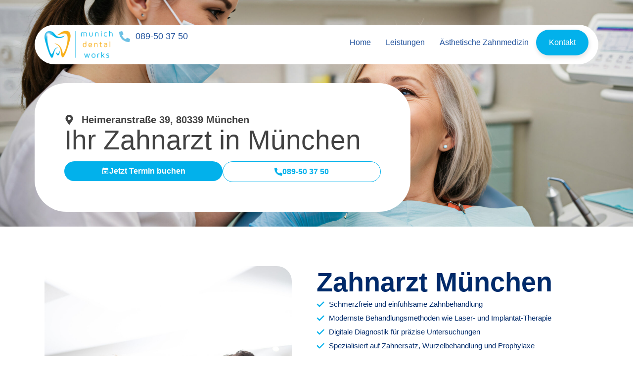

--- FILE ---
content_type: text/html; charset=UTF-8
request_url: https://www.zahnarzt-bavariapark.de/
body_size: 26664
content:
<!doctype html>
<html lang="de">
<head>
	<meta charset="UTF-8">
	<meta name="viewport" content="width=device-width, initial-scale=1">
	<link rel="profile" href="https://gmpg.org/xfn/11">
	<meta name='robots' content='index, follow, max-image-preview:large, max-snippet:-1, max-video-preview:-1' />

	<!-- This site is optimized with the Yoast SEO plugin v26.1.1 - https://yoast.com/wordpress/plugins/seo/ -->
	<title>Zahnarzt &amp; Zahnarztpraxis München Dr. Elmar Fakhoury</title>
	<link rel="canonical" href="https://www.zahnarzt-bavariapark.de/" />
	<meta property="og:locale" content="de_DE" />
	<meta property="og:type" content="website" />
	<meta property="og:title" content="Zahnarzt &amp; Zahnarztpraxis München Dr. Elmar Fakhoury" />
	<meta property="og:description" content="Zahnarzt München Schmerzfreie und einfühlsame Zahnbehandlung Modernste Behandlungsmethoden wie Laser- und Implantat-Therapie Digitale Diagnostik für präzise Untersuchungen Spezialisiert auf Zahnersatz, Wurzelbehandlung und Prophylaxe Schwangerschaftsprophylaxe und Kinderzahnheilkunde Behandlung unter Vollnarkose für Angstpatienten Termin vereinbaren Unser Team In unserer Zahnarztpraxis Dr. Elmar Fakhoury in München können Sie sich auf ein erfahrenes und kompetentes Team verlassen. Wir bieten [&hellip;]" />
	<meta property="og:url" content="https://www.zahnarzt-bavariapark.de/" />
	<meta property="og:site_name" content="Zahnarzt &amp; Zahnarztpraxis München Dr. Elmar Fakhoury" />
	<meta property="article:modified_time" content="2025-10-10T06:08:29+00:00" />
	<meta property="og:image" content="https://www.zahnarzt-bavariapark.de/wp-content/uploads/2025/05/Zahnarzt-muenchen-scaled.jpg" />
	<meta property="og:image:width" content="1707" />
	<meta property="og:image:height" content="2560" />
	<meta property="og:image:type" content="image/jpeg" />
	<meta name="twitter:card" content="summary_large_image" />
	<script type="application/ld+json" class="yoast-schema-graph">{"@context":"https://schema.org","@graph":[{"@type":"WebPage","@id":"https://www.zahnarzt-bavariapark.de/","url":"https://www.zahnarzt-bavariapark.de/","name":"Zahnarzt & Zahnarztpraxis München Dr. Elmar Fakhoury","isPartOf":{"@id":"https://www.zahnarzt-bavariapark.de/#website"},"about":{"@id":"https://www.zahnarzt-bavariapark.de/#organization"},"primaryImageOfPage":{"@id":"https://www.zahnarzt-bavariapark.de/#primaryimage"},"image":{"@id":"https://www.zahnarzt-bavariapark.de/#primaryimage"},"thumbnailUrl":"https://www.zahnarzt-bavariapark.de/wp-content/uploads/2025/05/Zahnarzt-muenchen-scaled.jpg","datePublished":"2025-03-19T10:45:49+00:00","dateModified":"2025-10-10T06:08:29+00:00","breadcrumb":{"@id":"https://www.zahnarzt-bavariapark.de/#breadcrumb"},"inLanguage":"de","potentialAction":[{"@type":"ReadAction","target":["https://www.zahnarzt-bavariapark.de/"]}]},{"@type":"ImageObject","inLanguage":"de","@id":"https://www.zahnarzt-bavariapark.de/#primaryimage","url":"https://www.zahnarzt-bavariapark.de/wp-content/uploads/2025/05/Zahnarzt-muenchen-scaled.jpg","contentUrl":"https://www.zahnarzt-bavariapark.de/wp-content/uploads/2025/05/Zahnarzt-muenchen-scaled.jpg","width":1707,"height":2560,"caption":"Zahnarzt muenchen"},{"@type":"BreadcrumbList","@id":"https://www.zahnarzt-bavariapark.de/#breadcrumb","itemListElement":[{"@type":"ListItem","position":1,"name":"Home"}]},{"@type":"WebSite","@id":"https://www.zahnarzt-bavariapark.de/#website","url":"https://www.zahnarzt-bavariapark.de/","name":"Zahnarzt &amp; Zahnarztpraxis München Dr. Elmar Fakhoury","description":"","publisher":{"@id":"https://www.zahnarzt-bavariapark.de/#organization"},"potentialAction":[{"@type":"SearchAction","target":{"@type":"EntryPoint","urlTemplate":"https://www.zahnarzt-bavariapark.de/?s={search_term_string}"},"query-input":{"@type":"PropertyValueSpecification","valueRequired":true,"valueName":"search_term_string"}}],"inLanguage":"de"},{"@type":"Organization","@id":"https://www.zahnarzt-bavariapark.de/#organization","name":"Zahnarzt &amp; Zahnarztpraxis München Dr. Elmar Fakhoury","url":"https://www.zahnarzt-bavariapark.de/","logo":{"@type":"ImageObject","inLanguage":"de","@id":"https://www.zahnarzt-bavariapark.de/#/schema/logo/image/","url":"https://www.zahnarzt-bavariapark.de/wp-content/uploads/2025/03/fakhoury-logo.png","contentUrl":"https://www.zahnarzt-bavariapark.de/wp-content/uploads/2025/03/fakhoury-logo.png","width":200,"height":85,"caption":"Zahnarzt &amp; Zahnarztpraxis München Dr. Elmar Fakhoury"},"image":{"@id":"https://www.zahnarzt-bavariapark.de/#/schema/logo/image/"}}]}</script>
	<!-- / Yoast SEO plugin. -->


<link rel='dns-prefetch' href='//www.zahnarzt-bavariapark.de' />
<link rel="alternate" type="application/rss+xml" title="Zahnarzt &amp; Zahnarztpraxis München Dr. Elmar Fakhoury &raquo; Feed" href="https://www.zahnarzt-bavariapark.de/feed/" />
<link rel="alternate" type="application/rss+xml" title="Zahnarzt &amp; Zahnarztpraxis München Dr. Elmar Fakhoury &raquo; Kommentar-Feed" href="https://www.zahnarzt-bavariapark.de/comments/feed/" />
<link rel="alternate" title="oEmbed (JSON)" type="application/json+oembed" href="https://www.zahnarzt-bavariapark.de/wp-json/oembed/1.0/embed?url=https%3A%2F%2Fwww.zahnarzt-bavariapark.de%2F" />
<link rel="alternate" title="oEmbed (XML)" type="text/xml+oembed" href="https://www.zahnarzt-bavariapark.de/wp-json/oembed/1.0/embed?url=https%3A%2F%2Fwww.zahnarzt-bavariapark.de%2F&#038;format=xml" />
<style id='wp-img-auto-sizes-contain-inline-css'>
img:is([sizes=auto i],[sizes^="auto," i]){contain-intrinsic-size:3000px 1500px}
/*# sourceURL=wp-img-auto-sizes-contain-inline-css */
</style>
<style id='wp-emoji-styles-inline-css'>

	img.wp-smiley, img.emoji {
		display: inline !important;
		border: none !important;
		box-shadow: none !important;
		height: 1em !important;
		width: 1em !important;
		margin: 0 0.07em !important;
		vertical-align: -0.1em !important;
		background: none !important;
		padding: 0 !important;
	}
/*# sourceURL=wp-emoji-styles-inline-css */
</style>
<link rel='stylesheet' id='hello-elementor-css' href='https://www.zahnarzt-bavariapark.de/wp-content/themes/hello-elementor/style.min.css?ver=3.3.0' media='all' />
<link rel='stylesheet' id='hello-elementor-theme-style-css' href='https://www.zahnarzt-bavariapark.de/wp-content/themes/hello-elementor/theme.min.css?ver=3.3.0' media='all' />
<link rel='stylesheet' id='hello-elementor-header-footer-css' href='https://www.zahnarzt-bavariapark.de/wp-content/themes/hello-elementor/header-footer.min.css?ver=3.3.0' media='all' />
<link rel='stylesheet' id='elementor-frontend-css' href='https://www.zahnarzt-bavariapark.de/wp-content/plugins/elementor/assets/css/frontend.min.css?ver=3.28.0' media='all' />
<link rel='stylesheet' id='elementor-post-6-css' href='https://www.zahnarzt-bavariapark.de/wp-content/uploads/elementor/css/post-6.css?ver=1769304556' media='all' />
<link rel='stylesheet' id='widget-image-css' href='https://www.zahnarzt-bavariapark.de/wp-content/plugins/elementor/assets/css/widget-image.min.css?ver=3.28.0' media='all' />
<link rel='stylesheet' id='widget-icon-list-css' href='https://www.zahnarzt-bavariapark.de/wp-content/plugins/elementor/assets/css/widget-icon-list.min.css?ver=3.28.0' media='all' />
<link rel='stylesheet' id='widget-nav-menu-css' href='https://www.zahnarzt-bavariapark.de/wp-content/plugins/elementor-pro/assets/css/widget-nav-menu.min.css?ver=3.24.3' media='all' />
<link rel='stylesheet' id='widget-heading-css' href='https://www.zahnarzt-bavariapark.de/wp-content/plugins/elementor/assets/css/widget-heading.min.css?ver=3.28.0' media='all' />
<link rel='stylesheet' id='widget-google_maps-css' href='https://www.zahnarzt-bavariapark.de/wp-content/plugins/elementor/assets/css/widget-google_maps.min.css?ver=3.28.0' media='all' />
<link rel='stylesheet' id='elementor-pro-css' href='https://www.zahnarzt-bavariapark.de/wp-content/plugins/elementor-pro/assets/css/frontend.min.css?ver=3.24.3' media='all' />
<link rel='stylesheet' id='widget-icon-box-css' href='https://www.zahnarzt-bavariapark.de/wp-content/plugins/elementor/assets/css/widget-icon-box.min.css?ver=3.28.0' media='all' />
<link rel='stylesheet' id='elementor-post-9-css' href='https://www.zahnarzt-bavariapark.de/wp-content/uploads/elementor/css/post-9.css?ver=1769304748' media='all' />
<link rel='stylesheet' id='elementor-post-16-css' href='https://www.zahnarzt-bavariapark.de/wp-content/uploads/elementor/css/post-16.css?ver=1769304556' media='all' />
<link rel='stylesheet' id='elementor-post-172-css' href='https://www.zahnarzt-bavariapark.de/wp-content/uploads/elementor/css/post-172.css?ver=1769304556' media='all' />
<link rel='stylesheet' id='hello-elementor-child-style-css' href='https://www.zahnarzt-bavariapark.de/wp-content/themes/hello-theme-child-master/style.css?ver=2.0.0' media='all' />
<link rel='stylesheet' id='elementor-gf-local-cantarell-css' href='https://www.zahnarzt-bavariapark.de/wp-content/uploads/elementor/google-fonts/css/cantarell.css?ver=1742385368' media='all' />
<link rel='stylesheet' id='elementor-gf-local-lato-css' href='https://www.zahnarzt-bavariapark.de/wp-content/uploads/elementor/google-fonts/css/lato.css?ver=1760000457' media='all' />
<link rel='stylesheet' id='elementor-gf-local-dmseriftext-css' href='https://www.zahnarzt-bavariapark.de/wp-content/uploads/elementor/google-fonts/css/dmseriftext.css?ver=1760000512' media='all' />
<script src="https://www.zahnarzt-bavariapark.de/wp-includes/js/jquery/jquery.min.js?ver=3.7.1" id="jquery-core-js"></script>
<script src="https://www.zahnarzt-bavariapark.de/wp-includes/js/jquery/jquery-migrate.min.js?ver=3.4.1" id="jquery-migrate-js"></script>
<link rel="https://api.w.org/" href="https://www.zahnarzt-bavariapark.de/wp-json/" /><link rel="alternate" title="JSON" type="application/json" href="https://www.zahnarzt-bavariapark.de/wp-json/wp/v2/pages/9" /><link rel="EditURI" type="application/rsd+xml" title="RSD" href="https://www.zahnarzt-bavariapark.de/xmlrpc.php?rsd" />
<meta name="generator" content="WordPress 6.9" />
<link rel='shortlink' href='https://www.zahnarzt-bavariapark.de/' />
<meta name="ti-site-data" content="eyJyIjoiMTowITc6MCEzMDowIiwibyI6Imh0dHBzOlwvXC93d3cuemFobmFyenQtYmF2YXJpYXBhcmsuZGVcL3dwLWFkbWluXC9hZG1pbi1hamF4LnBocD9hY3Rpb249dGlfb25saW5lX3VzZXJzX2dvb2dsZSZwPSUyRiJ9" /><meta name="format-detection" content="telephone=no"><meta name="generator" content="Elementor 3.28.0; features: e_font_icon_svg, additional_custom_breakpoints, e_local_google_fonts, e_element_cache; settings: css_print_method-external, google_font-enabled, font_display-swap">
			<style>
				.e-con.e-parent:nth-of-type(n+4):not(.e-lazyloaded):not(.e-no-lazyload),
				.e-con.e-parent:nth-of-type(n+4):not(.e-lazyloaded):not(.e-no-lazyload) * {
					background-image: none !important;
				}
				@media screen and (max-height: 1024px) {
					.e-con.e-parent:nth-of-type(n+3):not(.e-lazyloaded):not(.e-no-lazyload),
					.e-con.e-parent:nth-of-type(n+3):not(.e-lazyloaded):not(.e-no-lazyload) * {
						background-image: none !important;
					}
				}
				@media screen and (max-height: 640px) {
					.e-con.e-parent:nth-of-type(n+2):not(.e-lazyloaded):not(.e-no-lazyload),
					.e-con.e-parent:nth-of-type(n+2):not(.e-lazyloaded):not(.e-no-lazyload) * {
						background-image: none !important;
					}
				}
			</style>
			<link rel="icon" href="https://www.zahnarzt-bavariapark.de/wp-content/uploads/2025/03/cropped-fakhoury-logo-32x32.png" sizes="32x32" />
<link rel="icon" href="https://www.zahnarzt-bavariapark.de/wp-content/uploads/2025/03/cropped-fakhoury-logo-192x192.png" sizes="192x192" />
<link rel="apple-touch-icon" href="https://www.zahnarzt-bavariapark.de/wp-content/uploads/2025/03/cropped-fakhoury-logo-180x180.png" />
<meta name="msapplication-TileImage" content="https://www.zahnarzt-bavariapark.de/wp-content/uploads/2025/03/cropped-fakhoury-logo-270x270.png" />
		<style id="wp-custom-css">
			.elementor-16 .elementor-element.elementor-element-1370aa0 .elementor-nav-menu--main .elementor-item.elementor-item-active {
    color: #20519C !important;
}
span.sub-arrow {
    display: none !important;
}
li.header-btn.menu-item.menu-item-type-custom.menu-item-object-custom.current-menu-item.menu-item-32 a {
    color: #fff !important;
}

.page-header {
    display: none !important;
	}
@media (max-width: 980px){
	.main_sec_cust {
		min-height: unset !important;
		height: 100vh !important;
		padding: 250px 20px 20px !important;
	}
	.main_sec_cust div {
		min-height: unset !important;
		padding: 0 !important;
		margin:0 !important;
	}
}		</style>
		<style id='global-styles-inline-css'>
:root{--wp--preset--aspect-ratio--square: 1;--wp--preset--aspect-ratio--4-3: 4/3;--wp--preset--aspect-ratio--3-4: 3/4;--wp--preset--aspect-ratio--3-2: 3/2;--wp--preset--aspect-ratio--2-3: 2/3;--wp--preset--aspect-ratio--16-9: 16/9;--wp--preset--aspect-ratio--9-16: 9/16;--wp--preset--color--black: #000000;--wp--preset--color--cyan-bluish-gray: #abb8c3;--wp--preset--color--white: #ffffff;--wp--preset--color--pale-pink: #f78da7;--wp--preset--color--vivid-red: #cf2e2e;--wp--preset--color--luminous-vivid-orange: #ff6900;--wp--preset--color--luminous-vivid-amber: #fcb900;--wp--preset--color--light-green-cyan: #7bdcb5;--wp--preset--color--vivid-green-cyan: #00d084;--wp--preset--color--pale-cyan-blue: #8ed1fc;--wp--preset--color--vivid-cyan-blue: #0693e3;--wp--preset--color--vivid-purple: #9b51e0;--wp--preset--gradient--vivid-cyan-blue-to-vivid-purple: linear-gradient(135deg,rgb(6,147,227) 0%,rgb(155,81,224) 100%);--wp--preset--gradient--light-green-cyan-to-vivid-green-cyan: linear-gradient(135deg,rgb(122,220,180) 0%,rgb(0,208,130) 100%);--wp--preset--gradient--luminous-vivid-amber-to-luminous-vivid-orange: linear-gradient(135deg,rgb(252,185,0) 0%,rgb(255,105,0) 100%);--wp--preset--gradient--luminous-vivid-orange-to-vivid-red: linear-gradient(135deg,rgb(255,105,0) 0%,rgb(207,46,46) 100%);--wp--preset--gradient--very-light-gray-to-cyan-bluish-gray: linear-gradient(135deg,rgb(238,238,238) 0%,rgb(169,184,195) 100%);--wp--preset--gradient--cool-to-warm-spectrum: linear-gradient(135deg,rgb(74,234,220) 0%,rgb(151,120,209) 20%,rgb(207,42,186) 40%,rgb(238,44,130) 60%,rgb(251,105,98) 80%,rgb(254,248,76) 100%);--wp--preset--gradient--blush-light-purple: linear-gradient(135deg,rgb(255,206,236) 0%,rgb(152,150,240) 100%);--wp--preset--gradient--blush-bordeaux: linear-gradient(135deg,rgb(254,205,165) 0%,rgb(254,45,45) 50%,rgb(107,0,62) 100%);--wp--preset--gradient--luminous-dusk: linear-gradient(135deg,rgb(255,203,112) 0%,rgb(199,81,192) 50%,rgb(65,88,208) 100%);--wp--preset--gradient--pale-ocean: linear-gradient(135deg,rgb(255,245,203) 0%,rgb(182,227,212) 50%,rgb(51,167,181) 100%);--wp--preset--gradient--electric-grass: linear-gradient(135deg,rgb(202,248,128) 0%,rgb(113,206,126) 100%);--wp--preset--gradient--midnight: linear-gradient(135deg,rgb(2,3,129) 0%,rgb(40,116,252) 100%);--wp--preset--font-size--small: 13px;--wp--preset--font-size--medium: 20px;--wp--preset--font-size--large: 36px;--wp--preset--font-size--x-large: 42px;--wp--preset--spacing--20: 0.44rem;--wp--preset--spacing--30: 0.67rem;--wp--preset--spacing--40: 1rem;--wp--preset--spacing--50: 1.5rem;--wp--preset--spacing--60: 2.25rem;--wp--preset--spacing--70: 3.38rem;--wp--preset--spacing--80: 5.06rem;--wp--preset--shadow--natural: 6px 6px 9px rgba(0, 0, 0, 0.2);--wp--preset--shadow--deep: 12px 12px 50px rgba(0, 0, 0, 0.4);--wp--preset--shadow--sharp: 6px 6px 0px rgba(0, 0, 0, 0.2);--wp--preset--shadow--outlined: 6px 6px 0px -3px rgb(255, 255, 255), 6px 6px rgb(0, 0, 0);--wp--preset--shadow--crisp: 6px 6px 0px rgb(0, 0, 0);}:root { --wp--style--global--content-size: 800px;--wp--style--global--wide-size: 1200px; }:where(body) { margin: 0; }.wp-site-blocks > .alignleft { float: left; margin-right: 2em; }.wp-site-blocks > .alignright { float: right; margin-left: 2em; }.wp-site-blocks > .aligncenter { justify-content: center; margin-left: auto; margin-right: auto; }:where(.wp-site-blocks) > * { margin-block-start: 24px; margin-block-end: 0; }:where(.wp-site-blocks) > :first-child { margin-block-start: 0; }:where(.wp-site-blocks) > :last-child { margin-block-end: 0; }:root { --wp--style--block-gap: 24px; }:root :where(.is-layout-flow) > :first-child{margin-block-start: 0;}:root :where(.is-layout-flow) > :last-child{margin-block-end: 0;}:root :where(.is-layout-flow) > *{margin-block-start: 24px;margin-block-end: 0;}:root :where(.is-layout-constrained) > :first-child{margin-block-start: 0;}:root :where(.is-layout-constrained) > :last-child{margin-block-end: 0;}:root :where(.is-layout-constrained) > *{margin-block-start: 24px;margin-block-end: 0;}:root :where(.is-layout-flex){gap: 24px;}:root :where(.is-layout-grid){gap: 24px;}.is-layout-flow > .alignleft{float: left;margin-inline-start: 0;margin-inline-end: 2em;}.is-layout-flow > .alignright{float: right;margin-inline-start: 2em;margin-inline-end: 0;}.is-layout-flow > .aligncenter{margin-left: auto !important;margin-right: auto !important;}.is-layout-constrained > .alignleft{float: left;margin-inline-start: 0;margin-inline-end: 2em;}.is-layout-constrained > .alignright{float: right;margin-inline-start: 2em;margin-inline-end: 0;}.is-layout-constrained > .aligncenter{margin-left: auto !important;margin-right: auto !important;}.is-layout-constrained > :where(:not(.alignleft):not(.alignright):not(.alignfull)){max-width: var(--wp--style--global--content-size);margin-left: auto !important;margin-right: auto !important;}.is-layout-constrained > .alignwide{max-width: var(--wp--style--global--wide-size);}body .is-layout-flex{display: flex;}.is-layout-flex{flex-wrap: wrap;align-items: center;}.is-layout-flex > :is(*, div){margin: 0;}body .is-layout-grid{display: grid;}.is-layout-grid > :is(*, div){margin: 0;}body{padding-top: 0px;padding-right: 0px;padding-bottom: 0px;padding-left: 0px;}a:where(:not(.wp-element-button)){text-decoration: underline;}:root :where(.wp-element-button, .wp-block-button__link){background-color: #32373c;border-width: 0;color: #fff;font-family: inherit;font-size: inherit;font-style: inherit;font-weight: inherit;letter-spacing: inherit;line-height: inherit;padding-top: calc(0.667em + 2px);padding-right: calc(1.333em + 2px);padding-bottom: calc(0.667em + 2px);padding-left: calc(1.333em + 2px);text-decoration: none;text-transform: inherit;}.has-black-color{color: var(--wp--preset--color--black) !important;}.has-cyan-bluish-gray-color{color: var(--wp--preset--color--cyan-bluish-gray) !important;}.has-white-color{color: var(--wp--preset--color--white) !important;}.has-pale-pink-color{color: var(--wp--preset--color--pale-pink) !important;}.has-vivid-red-color{color: var(--wp--preset--color--vivid-red) !important;}.has-luminous-vivid-orange-color{color: var(--wp--preset--color--luminous-vivid-orange) !important;}.has-luminous-vivid-amber-color{color: var(--wp--preset--color--luminous-vivid-amber) !important;}.has-light-green-cyan-color{color: var(--wp--preset--color--light-green-cyan) !important;}.has-vivid-green-cyan-color{color: var(--wp--preset--color--vivid-green-cyan) !important;}.has-pale-cyan-blue-color{color: var(--wp--preset--color--pale-cyan-blue) !important;}.has-vivid-cyan-blue-color{color: var(--wp--preset--color--vivid-cyan-blue) !important;}.has-vivid-purple-color{color: var(--wp--preset--color--vivid-purple) !important;}.has-black-background-color{background-color: var(--wp--preset--color--black) !important;}.has-cyan-bluish-gray-background-color{background-color: var(--wp--preset--color--cyan-bluish-gray) !important;}.has-white-background-color{background-color: var(--wp--preset--color--white) !important;}.has-pale-pink-background-color{background-color: var(--wp--preset--color--pale-pink) !important;}.has-vivid-red-background-color{background-color: var(--wp--preset--color--vivid-red) !important;}.has-luminous-vivid-orange-background-color{background-color: var(--wp--preset--color--luminous-vivid-orange) !important;}.has-luminous-vivid-amber-background-color{background-color: var(--wp--preset--color--luminous-vivid-amber) !important;}.has-light-green-cyan-background-color{background-color: var(--wp--preset--color--light-green-cyan) !important;}.has-vivid-green-cyan-background-color{background-color: var(--wp--preset--color--vivid-green-cyan) !important;}.has-pale-cyan-blue-background-color{background-color: var(--wp--preset--color--pale-cyan-blue) !important;}.has-vivid-cyan-blue-background-color{background-color: var(--wp--preset--color--vivid-cyan-blue) !important;}.has-vivid-purple-background-color{background-color: var(--wp--preset--color--vivid-purple) !important;}.has-black-border-color{border-color: var(--wp--preset--color--black) !important;}.has-cyan-bluish-gray-border-color{border-color: var(--wp--preset--color--cyan-bluish-gray) !important;}.has-white-border-color{border-color: var(--wp--preset--color--white) !important;}.has-pale-pink-border-color{border-color: var(--wp--preset--color--pale-pink) !important;}.has-vivid-red-border-color{border-color: var(--wp--preset--color--vivid-red) !important;}.has-luminous-vivid-orange-border-color{border-color: var(--wp--preset--color--luminous-vivid-orange) !important;}.has-luminous-vivid-amber-border-color{border-color: var(--wp--preset--color--luminous-vivid-amber) !important;}.has-light-green-cyan-border-color{border-color: var(--wp--preset--color--light-green-cyan) !important;}.has-vivid-green-cyan-border-color{border-color: var(--wp--preset--color--vivid-green-cyan) !important;}.has-pale-cyan-blue-border-color{border-color: var(--wp--preset--color--pale-cyan-blue) !important;}.has-vivid-cyan-blue-border-color{border-color: var(--wp--preset--color--vivid-cyan-blue) !important;}.has-vivid-purple-border-color{border-color: var(--wp--preset--color--vivid-purple) !important;}.has-vivid-cyan-blue-to-vivid-purple-gradient-background{background: var(--wp--preset--gradient--vivid-cyan-blue-to-vivid-purple) !important;}.has-light-green-cyan-to-vivid-green-cyan-gradient-background{background: var(--wp--preset--gradient--light-green-cyan-to-vivid-green-cyan) !important;}.has-luminous-vivid-amber-to-luminous-vivid-orange-gradient-background{background: var(--wp--preset--gradient--luminous-vivid-amber-to-luminous-vivid-orange) !important;}.has-luminous-vivid-orange-to-vivid-red-gradient-background{background: var(--wp--preset--gradient--luminous-vivid-orange-to-vivid-red) !important;}.has-very-light-gray-to-cyan-bluish-gray-gradient-background{background: var(--wp--preset--gradient--very-light-gray-to-cyan-bluish-gray) !important;}.has-cool-to-warm-spectrum-gradient-background{background: var(--wp--preset--gradient--cool-to-warm-spectrum) !important;}.has-blush-light-purple-gradient-background{background: var(--wp--preset--gradient--blush-light-purple) !important;}.has-blush-bordeaux-gradient-background{background: var(--wp--preset--gradient--blush-bordeaux) !important;}.has-luminous-dusk-gradient-background{background: var(--wp--preset--gradient--luminous-dusk) !important;}.has-pale-ocean-gradient-background{background: var(--wp--preset--gradient--pale-ocean) !important;}.has-electric-grass-gradient-background{background: var(--wp--preset--gradient--electric-grass) !important;}.has-midnight-gradient-background{background: var(--wp--preset--gradient--midnight) !important;}.has-small-font-size{font-size: var(--wp--preset--font-size--small) !important;}.has-medium-font-size{font-size: var(--wp--preset--font-size--medium) !important;}.has-large-font-size{font-size: var(--wp--preset--font-size--large) !important;}.has-x-large-font-size{font-size: var(--wp--preset--font-size--x-large) !important;}
/*# sourceURL=global-styles-inline-css */
</style>
<link rel='stylesheet' id='elementor-post-961-css' href='https://www.zahnarzt-bavariapark.de/wp-content/uploads/elementor/css/post-961.css?ver=1769304748' media='all' />
<link rel='stylesheet' id='elementor-gf-local-manrope-css' href='https://www.zahnarzt-bavariapark.de/wp-content/uploads/elementor/google-fonts/css/manrope.css?ver=1742455872' media='all' />
</head>
<body class="home wp-singular page-template-default page page-id-9 wp-custom-logo wp-embed-responsive wp-theme-hello-elementor wp-child-theme-hello-theme-child-master theme-default elementor-default elementor-kit-6 elementor-page elementor-page-9">


<a class="skip-link screen-reader-text" href="#content">Zum Inhalt wechseln</a>

		<div data-elementor-type="header" data-elementor-id="16" class="elementor elementor-16 elementor-location-header" data-elementor-post-type="elementor_library">
			<div class="elementor-element elementor-element-92484e7 e-flex e-con-boxed e-con e-parent" data-id="92484e7" data-element_type="container">
					<div class="e-con-inner">
		<div class="elementor-element elementor-element-0a69dfe e-con-full e-flex e-con e-child" data-id="0a69dfe" data-element_type="container" data-settings="{&quot;background_background&quot;:&quot;classic&quot;}">
		<div class="elementor-element elementor-element-4fa7470 e-con-full e-flex e-con e-child" data-id="4fa7470" data-element_type="container">
				<div class="elementor-element elementor-element-d3e0d32 elementor-widget elementor-widget-theme-site-logo elementor-widget-image" data-id="d3e0d32" data-element_type="widget" data-widget_type="theme-site-logo.default">
				<div class="elementor-widget-container">
											<a href="https://www.zahnarzt-bavariapark.de">
			<img width="200" height="85" src="https://www.zahnarzt-bavariapark.de/wp-content/uploads/2025/03/fakhoury-logo.png" class="attachment-full size-full wp-image-25" alt="" />				</a>
											</div>
				</div>
				<div class="elementor-element elementor-element-c348c12 elementor-widget-mobile__width-auto elementor-icon-list--layout-traditional elementor-list-item-link-full_width elementor-widget elementor-widget-icon-list" data-id="c348c12" data-element_type="widget" data-widget_type="icon-list.default">
				<div class="elementor-widget-container">
							<ul class="elementor-icon-list-items">
							<li class="elementor-icon-list-item">
											<a href="tel:089503750">

												<span class="elementor-icon-list-icon">
							<svg aria-hidden="true" class="e-font-icon-svg e-fas-phone-alt" viewBox="0 0 512 512" xmlns="http://www.w3.org/2000/svg"><path d="M497.39 361.8l-112-48a24 24 0 0 0-28 6.9l-49.6 60.6A370.66 370.66 0 0 1 130.6 204.11l60.6-49.6a23.94 23.94 0 0 0 6.9-28l-48-112A24.16 24.16 0 0 0 122.6.61l-104 24A24 24 0 0 0 0 48c0 256.5 207.9 464 464 464a24 24 0 0 0 23.4-18.6l24-104a24.29 24.29 0 0 0-14.01-27.6z"></path></svg>						</span>
										<span class="elementor-icon-list-text">089-50 37 50</span>
											</a>
									</li>
						</ul>
						</div>
				</div>
				</div>
		<div class="elementor-element elementor-element-c472c6b e-con-full e-flex e-con e-child" data-id="c472c6b" data-element_type="container">
				<div class="elementor-element elementor-element-1370aa0 elementor-nav-menu__align-end elementor-nav-menu--stretch elementor-nav-menu--dropdown-tablet elementor-nav-menu__text-align-aside elementor-nav-menu--toggle elementor-nav-menu--burger elementor-widget elementor-widget-nav-menu" data-id="1370aa0" data-element_type="widget" data-settings="{&quot;full_width&quot;:&quot;stretch&quot;,&quot;layout&quot;:&quot;horizontal&quot;,&quot;submenu_icon&quot;:{&quot;value&quot;:&quot;&lt;svg class=\&quot;e-font-icon-svg e-fas-caret-down\&quot; viewBox=\&quot;0 0 320 512\&quot; xmlns=\&quot;http:\/\/www.w3.org\/2000\/svg\&quot;&gt;&lt;path d=\&quot;M31.3 192h257.3c17.8 0 26.7 21.5 14.1 34.1L174.1 354.8c-7.8 7.8-20.5 7.8-28.3 0L17.2 226.1C4.6 213.5 13.5 192 31.3 192z\&quot;&gt;&lt;\/path&gt;&lt;\/svg&gt;&quot;,&quot;library&quot;:&quot;fa-solid&quot;},&quot;toggle&quot;:&quot;burger&quot;}" data-widget_type="nav-menu.default">
				<div class="elementor-widget-container">
								<nav aria-label="Menu" class="elementor-nav-menu--main elementor-nav-menu__container elementor-nav-menu--layout-horizontal e--pointer-underline e--animation-fade">
				<ul id="menu-1-1370aa0" class="elementor-nav-menu"><li class="menu-item menu-item-type-post_type menu-item-object-page menu-item-home current-menu-item page_item page-item-9 current_page_item menu-item-has-children menu-item-28"><a href="https://www.zahnarzt-bavariapark.de/" aria-current="page" class="elementor-item elementor-item-active">Home</a>
<ul class="sub-menu elementor-nav-menu--dropdown">
	<li class="menu-item menu-item-type-post_type menu-item-object-page menu-item-857"><a href="https://www.zahnarzt-bavariapark.de/dr-elmar-fakhoury-muenchen/" class="elementor-sub-item">Dr Elmar Fakhoury</a></li>
	<li class="menu-item menu-item-type-post_type menu-item-object-page menu-item-858"><a href="https://www.zahnarzt-bavariapark.de/sprechzeiten-muenchen/" class="elementor-sub-item">Sprechzeiten</a></li>
	<li class="menu-item menu-item-type-post_type menu-item-object-page menu-item-859"><a href="https://www.zahnarzt-bavariapark.de/kollegennetzwerk/" class="elementor-sub-item">Kollegennetzwerk</a></li>
	<li class="menu-item menu-item-type-post_type menu-item-object-page menu-item-860"><a href="https://www.zahnarzt-bavariapark.de/team-muenchen/" class="elementor-sub-item">Team</a></li>
</ul>
</li>
<li class="menu-item menu-item-type-custom menu-item-object-custom menu-item-has-children menu-item-30"><a href="#" class="elementor-item elementor-item-anchor">Leistungen</a>
<ul class="sub-menu elementor-nav-menu--dropdown">
	<li class="menu-item menu-item-type-post_type menu-item-object-page menu-item-844"><a href="https://www.zahnarzt-bavariapark.de/zahnimplantate-muenchen/" class="elementor-sub-item">Zahnimplantate</a></li>
	<li class="menu-item menu-item-type-post_type menu-item-object-page menu-item-845"><a href="https://www.zahnarzt-bavariapark.de/zahnersatz/" class="elementor-sub-item">Zahnersatz</a></li>
	<li class="menu-item menu-item-type-post_type menu-item-object-page menu-item-847"><a href="https://www.zahnarzt-bavariapark.de/prophylaxe-muenchen/" class="elementor-sub-item">Prophylaxe (PET)</a></li>
	<li class="menu-item menu-item-type-post_type menu-item-object-page menu-item-846"><a href="https://www.zahnarzt-bavariapark.de/schwangerschaftsprophylaxe-muenchen/" class="elementor-sub-item">Schwangerschafts Prophylaxe</a></li>
	<li class="menu-item menu-item-type-post_type menu-item-object-page menu-item-848"><a href="https://www.zahnarzt-bavariapark.de/fuellungen-muenchen/" class="elementor-sub-item">Füllungen</a></li>
	<li class="menu-item menu-item-type-post_type menu-item-object-page menu-item-849"><a href="https://www.zahnarzt-bavariapark.de/endodontie-wurzelbehandlung-muenchen/" class="elementor-sub-item">Endodontie / Wurzelbehandlung</a></li>
	<li class="menu-item menu-item-type-post_type menu-item-object-page menu-item-850"><a href="https://www.zahnarzt-bavariapark.de/cmd-therapie-muenchen/" class="elementor-sub-item">CMD Therapie</a></li>
	<li class="menu-item menu-item-type-post_type menu-item-object-page menu-item-851"><a href="https://www.zahnarzt-bavariapark.de/parodontologie-muenchen/" class="elementor-sub-item">Parodontologie</a></li>
	<li class="menu-item menu-item-type-post_type menu-item-object-page menu-item-852"><a href="https://www.zahnarzt-bavariapark.de/laserbehandlung-muenchen/" class="elementor-sub-item">Laserbehandlung</a></li>
	<li class="menu-item menu-item-type-post_type menu-item-object-page menu-item-853"><a href="https://www.zahnarzt-bavariapark.de/digitale-diagnostik-muenchen/" class="elementor-sub-item">Digitale Diagnostik</a></li>
	<li class="menu-item menu-item-type-post_type menu-item-object-page menu-item-854"><a href="https://www.zahnarzt-bavariapark.de/digitale-karies-diagnostik-muenchen/" class="elementor-sub-item">Digitale Karies Diagnostik</a></li>
	<li class="menu-item menu-item-type-post_type menu-item-object-page menu-item-960"><a href="https://www.zahnarzt-bavariapark.de/kinderzahnheilkunde-muenchen/" class="elementor-sub-item">Kinderzahnheilkunde</a></li>
	<li class="menu-item menu-item-type-post_type menu-item-object-page menu-item-959"><a href="https://www.zahnarzt-bavariapark.de/photodynamische-therapie-mit-helbo-muenchen/" class="elementor-sub-item">Photodynamische Therapie mit HELBO</a></li>
	<li class="menu-item menu-item-type-post_type menu-item-object-page menu-item-856"><a href="https://www.zahnarzt-bavariapark.de/all-on-four-konzept/" class="elementor-sub-item">All-on-four-Konzept</a></li>
</ul>
</li>
<li class="menu-item menu-item-type-custom menu-item-object-custom menu-item-has-children menu-item-31"><a href="#" class="elementor-item elementor-item-anchor">Ästhetische Zahnmedizin</a>
<ul class="sub-menu elementor-nav-menu--dropdown">
	<li class="menu-item menu-item-type-post_type menu-item-object-page menu-item-861"><a href="https://www.zahnarzt-bavariapark.de/bleaching-muenchen/" class="elementor-sub-item">Bleaching</a></li>
	<li class="menu-item menu-item-type-post_type menu-item-object-page menu-item-862"><a href="https://www.zahnarzt-bavariapark.de/veneers-muenchen/" class="elementor-sub-item">Veneers</a></li>
	<li class="menu-item menu-item-type-post_type menu-item-object-page menu-item-863"><a href="https://www.zahnarzt-bavariapark.de/komplettsanierung-muenchen/" class="elementor-sub-item">Komplettsanierung</a></li>
	<li class="menu-item menu-item-type-post_type menu-item-object-page menu-item-864"><a href="https://www.zahnarzt-bavariapark.de/fastbraces-modernes-kfo-muenchen/" class="elementor-sub-item">Fastbraces – modernes KFO</a></li>
</ul>
</li>
<li class="header-btn menu-item menu-item-type-custom menu-item-object-custom menu-item-32"><a href="https://www.zahnarzt-bavariapark.de/kontakt/" class="elementor-item">Kontakt</a></li>
</ul>			</nav>
					<div class="elementor-menu-toggle" role="button" tabindex="0" aria-label="Menü Umschalter" aria-expanded="false">
			<svg aria-hidden="true" role="presentation" class="elementor-menu-toggle__icon--open e-font-icon-svg e-eicon-menu-bar" viewBox="0 0 1000 1000" xmlns="http://www.w3.org/2000/svg"><path d="M104 333H896C929 333 958 304 958 271S929 208 896 208H104C71 208 42 237 42 271S71 333 104 333ZM104 583H896C929 583 958 554 958 521S929 458 896 458H104C71 458 42 487 42 521S71 583 104 583ZM104 833H896C929 833 958 804 958 771S929 708 896 708H104C71 708 42 737 42 771S71 833 104 833Z"></path></svg><svg aria-hidden="true" role="presentation" class="elementor-menu-toggle__icon--close e-font-icon-svg e-eicon-close" viewBox="0 0 1000 1000" xmlns="http://www.w3.org/2000/svg"><path d="M742 167L500 408 258 167C246 154 233 150 217 150 196 150 179 158 167 167 154 179 150 196 150 212 150 229 154 242 171 254L408 500 167 742C138 771 138 800 167 829 196 858 225 858 254 829L496 587 738 829C750 842 767 846 783 846 800 846 817 842 829 829 842 817 846 804 846 783 846 767 842 750 829 737L588 500 833 258C863 229 863 200 833 171 804 137 775 137 742 167Z"></path></svg>			<span class="elementor-screen-only">Menü</span>
		</div>
					<nav class="elementor-nav-menu--dropdown elementor-nav-menu__container" aria-hidden="true">
				<ul id="menu-2-1370aa0" class="elementor-nav-menu"><li class="menu-item menu-item-type-post_type menu-item-object-page menu-item-home current-menu-item page_item page-item-9 current_page_item menu-item-has-children menu-item-28"><a href="https://www.zahnarzt-bavariapark.de/" aria-current="page" class="elementor-item elementor-item-active" tabindex="-1">Home</a>
<ul class="sub-menu elementor-nav-menu--dropdown">
	<li class="menu-item menu-item-type-post_type menu-item-object-page menu-item-857"><a href="https://www.zahnarzt-bavariapark.de/dr-elmar-fakhoury-muenchen/" class="elementor-sub-item" tabindex="-1">Dr Elmar Fakhoury</a></li>
	<li class="menu-item menu-item-type-post_type menu-item-object-page menu-item-858"><a href="https://www.zahnarzt-bavariapark.de/sprechzeiten-muenchen/" class="elementor-sub-item" tabindex="-1">Sprechzeiten</a></li>
	<li class="menu-item menu-item-type-post_type menu-item-object-page menu-item-859"><a href="https://www.zahnarzt-bavariapark.de/kollegennetzwerk/" class="elementor-sub-item" tabindex="-1">Kollegennetzwerk</a></li>
	<li class="menu-item menu-item-type-post_type menu-item-object-page menu-item-860"><a href="https://www.zahnarzt-bavariapark.de/team-muenchen/" class="elementor-sub-item" tabindex="-1">Team</a></li>
</ul>
</li>
<li class="menu-item menu-item-type-custom menu-item-object-custom menu-item-has-children menu-item-30"><a href="#" class="elementor-item elementor-item-anchor" tabindex="-1">Leistungen</a>
<ul class="sub-menu elementor-nav-menu--dropdown">
	<li class="menu-item menu-item-type-post_type menu-item-object-page menu-item-844"><a href="https://www.zahnarzt-bavariapark.de/zahnimplantate-muenchen/" class="elementor-sub-item" tabindex="-1">Zahnimplantate</a></li>
	<li class="menu-item menu-item-type-post_type menu-item-object-page menu-item-845"><a href="https://www.zahnarzt-bavariapark.de/zahnersatz/" class="elementor-sub-item" tabindex="-1">Zahnersatz</a></li>
	<li class="menu-item menu-item-type-post_type menu-item-object-page menu-item-847"><a href="https://www.zahnarzt-bavariapark.de/prophylaxe-muenchen/" class="elementor-sub-item" tabindex="-1">Prophylaxe (PET)</a></li>
	<li class="menu-item menu-item-type-post_type menu-item-object-page menu-item-846"><a href="https://www.zahnarzt-bavariapark.de/schwangerschaftsprophylaxe-muenchen/" class="elementor-sub-item" tabindex="-1">Schwangerschafts Prophylaxe</a></li>
	<li class="menu-item menu-item-type-post_type menu-item-object-page menu-item-848"><a href="https://www.zahnarzt-bavariapark.de/fuellungen-muenchen/" class="elementor-sub-item" tabindex="-1">Füllungen</a></li>
	<li class="menu-item menu-item-type-post_type menu-item-object-page menu-item-849"><a href="https://www.zahnarzt-bavariapark.de/endodontie-wurzelbehandlung-muenchen/" class="elementor-sub-item" tabindex="-1">Endodontie / Wurzelbehandlung</a></li>
	<li class="menu-item menu-item-type-post_type menu-item-object-page menu-item-850"><a href="https://www.zahnarzt-bavariapark.de/cmd-therapie-muenchen/" class="elementor-sub-item" tabindex="-1">CMD Therapie</a></li>
	<li class="menu-item menu-item-type-post_type menu-item-object-page menu-item-851"><a href="https://www.zahnarzt-bavariapark.de/parodontologie-muenchen/" class="elementor-sub-item" tabindex="-1">Parodontologie</a></li>
	<li class="menu-item menu-item-type-post_type menu-item-object-page menu-item-852"><a href="https://www.zahnarzt-bavariapark.de/laserbehandlung-muenchen/" class="elementor-sub-item" tabindex="-1">Laserbehandlung</a></li>
	<li class="menu-item menu-item-type-post_type menu-item-object-page menu-item-853"><a href="https://www.zahnarzt-bavariapark.de/digitale-diagnostik-muenchen/" class="elementor-sub-item" tabindex="-1">Digitale Diagnostik</a></li>
	<li class="menu-item menu-item-type-post_type menu-item-object-page menu-item-854"><a href="https://www.zahnarzt-bavariapark.de/digitale-karies-diagnostik-muenchen/" class="elementor-sub-item" tabindex="-1">Digitale Karies Diagnostik</a></li>
	<li class="menu-item menu-item-type-post_type menu-item-object-page menu-item-960"><a href="https://www.zahnarzt-bavariapark.de/kinderzahnheilkunde-muenchen/" class="elementor-sub-item" tabindex="-1">Kinderzahnheilkunde</a></li>
	<li class="menu-item menu-item-type-post_type menu-item-object-page menu-item-959"><a href="https://www.zahnarzt-bavariapark.de/photodynamische-therapie-mit-helbo-muenchen/" class="elementor-sub-item" tabindex="-1">Photodynamische Therapie mit HELBO</a></li>
	<li class="menu-item menu-item-type-post_type menu-item-object-page menu-item-856"><a href="https://www.zahnarzt-bavariapark.de/all-on-four-konzept/" class="elementor-sub-item" tabindex="-1">All-on-four-Konzept</a></li>
</ul>
</li>
<li class="menu-item menu-item-type-custom menu-item-object-custom menu-item-has-children menu-item-31"><a href="#" class="elementor-item elementor-item-anchor" tabindex="-1">Ästhetische Zahnmedizin</a>
<ul class="sub-menu elementor-nav-menu--dropdown">
	<li class="menu-item menu-item-type-post_type menu-item-object-page menu-item-861"><a href="https://www.zahnarzt-bavariapark.de/bleaching-muenchen/" class="elementor-sub-item" tabindex="-1">Bleaching</a></li>
	<li class="menu-item menu-item-type-post_type menu-item-object-page menu-item-862"><a href="https://www.zahnarzt-bavariapark.de/veneers-muenchen/" class="elementor-sub-item" tabindex="-1">Veneers</a></li>
	<li class="menu-item menu-item-type-post_type menu-item-object-page menu-item-863"><a href="https://www.zahnarzt-bavariapark.de/komplettsanierung-muenchen/" class="elementor-sub-item" tabindex="-1">Komplettsanierung</a></li>
	<li class="menu-item menu-item-type-post_type menu-item-object-page menu-item-864"><a href="https://www.zahnarzt-bavariapark.de/fastbraces-modernes-kfo-muenchen/" class="elementor-sub-item" tabindex="-1">Fastbraces – modernes KFO</a></li>
</ul>
</li>
<li class="header-btn menu-item menu-item-type-custom menu-item-object-custom menu-item-32"><a href="https://www.zahnarzt-bavariapark.de/kontakt/" class="elementor-item" tabindex="-1">Kontakt</a></li>
</ul>			</nav>
						</div>
				</div>
				</div>
				</div>
					</div>
				</div>
		<div class="elementor-element elementor-element-1b26368 e-flex e-con-boxed e-con e-parent" data-id="1b26368" data-element_type="container" data-settings="{&quot;background_background&quot;:&quot;classic&quot;}">
					<div class="e-con-inner">
		<div class="elementor-element elementor-element-e774f3e e-con-full e-flex e-con e-child" data-id="e774f3e" data-element_type="container">
		<div class="elementor-element elementor-element-f407d01 e-con-full e-flex e-con e-child" data-id="f407d01" data-element_type="container">
		<div class="elementor-element elementor-element-2dcf42c e-con-full e-flex e-con e-child" data-id="2dcf42c" data-element_type="container" data-settings="{&quot;background_background&quot;:&quot;classic&quot;}">
				<div class="elementor-element elementor-element-f5b6e53 elementor-icon-list--layout-traditional elementor-list-item-link-full_width elementor-widget elementor-widget-icon-list" data-id="f5b6e53" data-element_type="widget" data-widget_type="icon-list.default">
				<div class="elementor-widget-container">
							<ul class="elementor-icon-list-items">
							<li class="elementor-icon-list-item">
											<span class="elementor-icon-list-icon">
							<svg aria-hidden="true" class="e-font-icon-svg e-fas-map-marker-alt" viewBox="0 0 384 512" xmlns="http://www.w3.org/2000/svg"><path d="M172.268 501.67C26.97 291.031 0 269.413 0 192 0 85.961 85.961 0 192 0s192 85.961 192 192c0 77.413-26.97 99.031-172.268 309.67-9.535 13.774-29.93 13.773-39.464 0zM192 272c44.183 0 80-35.817 80-80s-35.817-80-80-80-80 35.817-80 80 35.817 80 80 80z"></path></svg>						</span>
										<span class="elementor-icon-list-text">Heimeranstraße 39, 80339 München</span>
									</li>
						</ul>
						</div>
				</div>
				<div class="elementor-element elementor-element-330587d elementor-widget elementor-widget-heading" data-id="330587d" data-element_type="widget" data-widget_type="heading.default">
				<div class="elementor-widget-container">
					<h2 class="elementor-heading-title elementor-size-default">Ihr Zahnarzt in München</h2>				</div>
				</div>
		<div class="elementor-element elementor-element-232a7bc e-con-full e-flex e-con e-child" data-id="232a7bc" data-element_type="container">
		<div class="elementor-element elementor-element-ddaf0d9 e-con-full e-flex e-con e-child" data-id="ddaf0d9" data-element_type="container">
				<div class="elementor-element elementor-element-f8c4620 elementor-align-justify elementor-widget elementor-widget-button" data-id="f8c4620" data-element_type="widget" data-widget_type="button.default">
				<div class="elementor-widget-container">
									<div class="elementor-button-wrapper">
					<a class="elementor-button elementor-button-link elementor-size-sm" href="https://www.zahnarzt-bavariapark.de/kontakt/">
						<span class="elementor-button-content-wrapper">
						<span class="elementor-button-icon">
				<svg xmlns="http://www.w3.org/2000/svg" viewBox="0 0 24 24" width="24" height="24" fill="currentColor"><path d="M6 1V3H5C3.9 3 3 3.9 3 5V19C3 20.1 3.9 21 5 21H19C20.1 21 21 20.1 21 19V5C21 3.9 20.1 3 19 3H18V1H16V3H8V1H6ZM5 8H19V19H5V8ZM10.4902 11C9.56923 11.002 8.85503 11.5277 8.45703 12.3027C8.29403 12.6197 8.2237 12.9314 8.2207 13.2344C8.2057 14.6304 9.63228 15.8337 10.2383 16.3457L10.3613 16.4492C10.8673 16.8902 12.002 17.6172 12.002 17.6172C12.002 17.6172 13.1366 16.8902 13.6426 16.4492L13.7637 16.3457C14.3697 15.8337 15.7963 14.6304 15.7812 13.2344C15.7782 12.9314 15.7069 12.6187 15.5449 12.3027C15.1479 11.5277 14.4346 11.001 13.5156 11C12.9346 10.999 12.2639 11.3301 12.0039 11.7051C11.7669 11.3311 11.0712 10.999 10.4902 11Z"></path></svg>			</span>
									<span class="elementor-button-text">Jetzt Termin buchen</span>
					</span>
					</a>
				</div>
								</div>
				</div>
				</div>
		<div class="elementor-element elementor-element-5261a4e e-con-full e-flex e-con e-child" data-id="5261a4e" data-element_type="container">
				<div class="elementor-element elementor-element-c35fbcd elementor-align-justify elementor-widget elementor-widget-button" data-id="c35fbcd" data-element_type="widget" data-widget_type="button.default">
				<div class="elementor-widget-container">
									<div class="elementor-button-wrapper">
					<a class="elementor-button elementor-button-link elementor-size-sm" href="tel:089503750">
						<span class="elementor-button-content-wrapper">
						<span class="elementor-button-icon">
				<svg xmlns="http://www.w3.org/2000/svg" aria-hidden="true" class="e-font-icon-svg e-fas-phone-alt" viewBox="0 0 512 512"><path d="M497.39 361.8l-112-48a24 24 0 0 0-28 6.9l-49.6 60.6A370.66 370.66 0 0 1 130.6 204.11l60.6-49.6a23.94 23.94 0 0 0 6.9-28l-48-112A24.16 24.16 0 0 0 122.6.61l-104 24A24 24 0 0 0 0 48c0 256.5 207.9 464 464 464a24 24 0 0 0 23.4-18.6l24-104a24.29 24.29 0 0 0-14.01-27.6z"></path></svg>			</span>
									<span class="elementor-button-text">089-50 37 50</span>
					</span>
					</a>
				</div>
								</div>
				</div>
				</div>
				</div>
				</div>
				</div>
				</div>
					</div>
				</div>
				</div>
		
<main id="content" class="site-main post-9 page type-page status-publish hentry">

	
	<div class="page-content">
				<div data-elementor-type="wp-page" data-elementor-id="9" class="elementor elementor-9" data-elementor-post-type="page">
				<div class="elementor-element elementor-element-9d810a7 main_sec_cust_home e-flex e-con-boxed e-con e-parent" data-id="9d810a7" data-element_type="container">
					<div class="e-con-inner">
		<div class="elementor-element elementor-element-a5afe34 e-con-full e-flex e-con e-child" data-id="a5afe34" data-element_type="container">
				<div class="elementor-element elementor-element-1d16f97 elementor-widget elementor-widget-image" data-id="1d16f97" data-element_type="widget" data-widget_type="image.default">
				<div class="elementor-widget-container">
															<img fetchpriority="high" decoding="async" width="1707" height="2560" src="https://www.zahnarzt-bavariapark.de/wp-content/uploads/2025/05/Zahnarzt-muenchen-scaled.jpg" class="attachment-full size-full wp-image-1204" alt="Zahnarzt muenchen" srcset="https://www.zahnarzt-bavariapark.de/wp-content/uploads/2025/05/Zahnarzt-muenchen-scaled.jpg 1707w, https://www.zahnarzt-bavariapark.de/wp-content/uploads/2025/05/Zahnarzt-muenchen-200x300.jpg 200w, https://www.zahnarzt-bavariapark.de/wp-content/uploads/2025/05/Zahnarzt-muenchen-683x1024.jpg 683w, https://www.zahnarzt-bavariapark.de/wp-content/uploads/2025/05/Zahnarzt-muenchen-768x1152.jpg 768w, https://www.zahnarzt-bavariapark.de/wp-content/uploads/2025/05/Zahnarzt-muenchen-1024x1536.jpg 1024w, https://www.zahnarzt-bavariapark.de/wp-content/uploads/2025/05/Zahnarzt-muenchen-1365x2048.jpg 1365w" sizes="(max-width: 1707px) 100vw, 1707px" />															</div>
				</div>
				</div>
		<div class="elementor-element elementor-element-5357e08 e-con-full e-flex e-con e-child" data-id="5357e08" data-element_type="container">
				<div class="elementor-element elementor-element-1cb4f5a elementor-widget elementor-widget-heading" data-id="1cb4f5a" data-element_type="widget" data-widget_type="heading.default">
				<div class="elementor-widget-container">
					<h2 class="elementor-heading-title elementor-size-default">Zahnarzt München</h2>				</div>
				</div>
				<div class="elementor-element elementor-element-c809df0 elementor-icon-list--layout-traditional elementor-list-item-link-full_width elementor-widget elementor-widget-icon-list" data-id="c809df0" data-element_type="widget" data-widget_type="icon-list.default">
				<div class="elementor-widget-container">
							<ul class="elementor-icon-list-items">
							<li class="elementor-icon-list-item">
											<span class="elementor-icon-list-icon">
							<svg xmlns="http://www.w3.org/2000/svg" width="17" height="12" viewBox="0 0 17 12" fill="none"><path d="M16.3389 0.615068C15.8439 0.119366 15.04 0.119678 14.5443 0.615068L6.46728 8.6924L2.8774 5.10254C2.3817 4.60684 1.57817 4.60684 1.08247 5.10254C0.586768 5.59824 0.586768 6.40177 1.08247 6.89747L5.56963 11.3846C5.81733 11.6323 6.14212 11.7565 6.46694 11.7565C6.79176 11.7565 7.11687 11.6326 7.36456 11.3846L16.3389 2.40996C16.8346 1.91461 16.8346 1.11074 16.3389 0.615068Z" fill="#02B1EB"></path></svg>						</span>
										<span class="elementor-icon-list-text">Schmerzfreie und einfühlsame Zahnbehandlung</span>
									</li>
								<li class="elementor-icon-list-item">
											<span class="elementor-icon-list-icon">
							<svg xmlns="http://www.w3.org/2000/svg" width="17" height="12" viewBox="0 0 17 12" fill="none"><path d="M16.3389 0.615068C15.8439 0.119366 15.04 0.119678 14.5443 0.615068L6.46728 8.6924L2.8774 5.10254C2.3817 4.60684 1.57817 4.60684 1.08247 5.10254C0.586768 5.59824 0.586768 6.40177 1.08247 6.89747L5.56963 11.3846C5.81733 11.6323 6.14212 11.7565 6.46694 11.7565C6.79176 11.7565 7.11687 11.6326 7.36456 11.3846L16.3389 2.40996C16.8346 1.91461 16.8346 1.11074 16.3389 0.615068Z" fill="#02B1EB"></path></svg>						</span>
										<span class="elementor-icon-list-text">Modernste Behandlungsmethoden wie Laser- und Implantat-Therapie</span>
									</li>
								<li class="elementor-icon-list-item">
											<span class="elementor-icon-list-icon">
							<svg xmlns="http://www.w3.org/2000/svg" width="17" height="12" viewBox="0 0 17 12" fill="none"><path d="M16.3389 0.615068C15.8439 0.119366 15.04 0.119678 14.5443 0.615068L6.46728 8.6924L2.8774 5.10254C2.3817 4.60684 1.57817 4.60684 1.08247 5.10254C0.586768 5.59824 0.586768 6.40177 1.08247 6.89747L5.56963 11.3846C5.81733 11.6323 6.14212 11.7565 6.46694 11.7565C6.79176 11.7565 7.11687 11.6326 7.36456 11.3846L16.3389 2.40996C16.8346 1.91461 16.8346 1.11074 16.3389 0.615068Z" fill="#02B1EB"></path></svg>						</span>
										<span class="elementor-icon-list-text">Digitale Diagnostik für präzise Untersuchungen</span>
									</li>
								<li class="elementor-icon-list-item">
											<span class="elementor-icon-list-icon">
							<svg xmlns="http://www.w3.org/2000/svg" width="17" height="12" viewBox="0 0 17 12" fill="none"><path d="M16.3389 0.615068C15.8439 0.119366 15.04 0.119678 14.5443 0.615068L6.46728 8.6924L2.8774 5.10254C2.3817 4.60684 1.57817 4.60684 1.08247 5.10254C0.586768 5.59824 0.586768 6.40177 1.08247 6.89747L5.56963 11.3846C5.81733 11.6323 6.14212 11.7565 6.46694 11.7565C6.79176 11.7565 7.11687 11.6326 7.36456 11.3846L16.3389 2.40996C16.8346 1.91461 16.8346 1.11074 16.3389 0.615068Z" fill="#02B1EB"></path></svg>						</span>
										<span class="elementor-icon-list-text">Spezialisiert auf Zahnersatz, Wurzelbehandlung und Prophylaxe</span>
									</li>
								<li class="elementor-icon-list-item">
											<span class="elementor-icon-list-icon">
							<svg xmlns="http://www.w3.org/2000/svg" width="17" height="12" viewBox="0 0 17 12" fill="none"><path d="M16.3389 0.615068C15.8439 0.119366 15.04 0.119678 14.5443 0.615068L6.46728 8.6924L2.8774 5.10254C2.3817 4.60684 1.57817 4.60684 1.08247 5.10254C0.586768 5.59824 0.586768 6.40177 1.08247 6.89747L5.56963 11.3846C5.81733 11.6323 6.14212 11.7565 6.46694 11.7565C6.79176 11.7565 7.11687 11.6326 7.36456 11.3846L16.3389 2.40996C16.8346 1.91461 16.8346 1.11074 16.3389 0.615068Z" fill="#02B1EB"></path></svg>						</span>
										<span class="elementor-icon-list-text">Schwangerschaftsprophylaxe und Kinderzahnheilkunde</span>
									</li>
								<li class="elementor-icon-list-item">
											<span class="elementor-icon-list-icon">
							<svg xmlns="http://www.w3.org/2000/svg" width="17" height="12" viewBox="0 0 17 12" fill="none"><path d="M16.3389 0.615068C15.8439 0.119366 15.04 0.119678 14.5443 0.615068L6.46728 8.6924L2.8774 5.10254C2.3817 4.60684 1.57817 4.60684 1.08247 5.10254C0.586768 5.59824 0.586768 6.40177 1.08247 6.89747L5.56963 11.3846C5.81733 11.6323 6.14212 11.7565 6.46694 11.7565C6.79176 11.7565 7.11687 11.6326 7.36456 11.3846L16.3389 2.40996C16.8346 1.91461 16.8346 1.11074 16.3389 0.615068Z" fill="#02B1EB"></path></svg>						</span>
										<span class="elementor-icon-list-text">Behandlung unter Vollnarkose für Angstpatienten</span>
									</li>
						</ul>
						</div>
				</div>
		<div class="elementor-element elementor-element-4fd09f3 e-con-full e-flex e-con e-child" data-id="4fd09f3" data-element_type="container">
				<div class="elementor-element elementor-element-0358e21 elementor-mobile-align-center elementor-widget elementor-widget-button" data-id="0358e21" data-element_type="widget" data-widget_type="button.default">
				<div class="elementor-widget-container">
									<div class="elementor-button-wrapper">
					<a class="elementor-button elementor-button-link elementor-size-sm" href="https://www.zahnarzt-bavariapark.de/kontakt/">
						<span class="elementor-button-content-wrapper">
									<span class="elementor-button-text">Termin vereinbaren</span>
					</span>
					</a>
				</div>
								</div>
				</div>
				</div>
				</div>
					</div>
				</div>
		<div class="elementor-element elementor-element-8e9de5a e-con-full e-flex e-con e-parent" data-id="8e9de5a" data-element_type="container">
				<div class="elementor-element elementor-element-b0333af elementor-widget elementor-widget-shortcode" data-id="b0333af" data-element_type="widget" data-widget_type="shortcode.default">
				<div class="elementor-widget-container">
							<div class="elementor-shortcode">		<div data-elementor-type="section" data-elementor-id="961" class="elementor elementor-961" data-elementor-post-type="elementor_library">
			<div class="elementor-element elementor-element-f35ee56 e-flex e-con-boxed e-con e-parent" data-id="f35ee56" data-element_type="container" data-settings="{&quot;background_background&quot;:&quot;classic&quot;}">
					<div class="e-con-inner">
		<div class="elementor-element elementor-element-6afd1d1 e-grid e-con-full e-con e-child" data-id="6afd1d1" data-element_type="container">
		<div class="elementor-element elementor-element-c0e400b e-con-full e-flex e-con e-child" data-id="c0e400b" data-element_type="container">
				<div class="elementor-element elementor-element-a0e0561 elementor-widget elementor-widget-heading" data-id="a0e0561" data-element_type="widget" data-widget_type="heading.default">
				<div class="elementor-widget-container">
					<h1 class="elementor-heading-title elementor-size-default">Unsere Leistungen auf einen Blick!</h1>				</div>
				</div>
				<div class="elementor-element elementor-element-aea6a59 elementor-widget elementor-widget-text-editor" data-id="aea6a59" data-element_type="widget" data-widget_type="text-editor.default">
				<div class="elementor-widget-container">
									<p>Von Zahnimplantaten über Kieferorthopädie bis hin zur Prophylaxe – wir bieten Ihnen modernste Zahnmedizin für Ihre Gesundheit und Ihr schönstes Lächeln. Klicken Sie auf eine Box, um mehr zu erfahren!</p>								</div>
				</div>
				<div class="elementor-element elementor-element-d69c9db elementor-mobile-align-center elementor-widget elementor-widget-button" data-id="d69c9db" data-element_type="widget" data-widget_type="button.default">
				<div class="elementor-widget-container">
									<div class="elementor-button-wrapper">
					<a class="elementor-button elementor-button-link elementor-size-sm" href="https://www.zahnarzt-bavariapark.de/kontakt/">
						<span class="elementor-button-content-wrapper">
									<span class="elementor-button-text">Termin vereinbaren</span>
					</span>
					</a>
				</div>
								</div>
				</div>
				</div>
		<div class="elementor-element elementor-element-3b74fc8 e-con-full e-flex e-con e-child" data-id="3b74fc8" data-element_type="container" data-settings="{&quot;background_background&quot;:&quot;classic&quot;}">
		<div class="elementor-element elementor-element-a50dea9 e-con-full inner-sec e-flex e-con e-child" data-id="a50dea9" data-element_type="container" data-settings="{&quot;background_background&quot;:&quot;gradient&quot;}">
				<div class="elementor-element elementor-element-0e79e12 elementor-widget elementor-widget-heading" data-id="0e79e12" data-element_type="widget" data-widget_type="heading.default">
				<div class="elementor-widget-container">
					<h2 class="elementor-heading-title elementor-size-default"><a href="https://www.zahnarzt-bavariapark.de/zahnimplantate-muenchen/">Zahnimplantate​</a></h2>				</div>
				</div>
				<div class="elementor-element elementor-element-0d71254 elementor-widget elementor-widget-text-editor" data-id="0d71254" data-element_type="widget" data-widget_type="text-editor.default">
				<div class="elementor-widget-container">
									<div class="flex max-w-full flex-col flex-grow"><div class="min-h-8 text-message relative flex w-full flex-col items-end gap-2 whitespace-normal break-words text-start [.text-message+&amp;]:mt-5" dir="auto" data-message-author-role="assistant" data-message-id="1e1bc6c6-aada-4faa-933e-6b0da4a2b9e7" data-message-model-slug="gpt-4o"><div class="flex w-full flex-col gap-1 empty:hidden first:pt-[3px]"><div class="markdown prose w-full break-words dark:prose-invert light"><p class="vc_custom_heading vc_custom_1530095126085">Zahnimplantate München</p></div></div></div></div>								</div>
				</div>
				<div class="elementor-element elementor-element-779158e elementor-widget elementor-widget-button" data-id="779158e" data-element_type="widget" data-widget_type="button.default">
				<div class="elementor-widget-container">
									<div class="elementor-button-wrapper">
					<a class="elementor-button elementor-button-link elementor-size-sm" href="https://www.zahnarzt-bavariapark.de/zahnimplantate-muenchen/">
						<span class="elementor-button-content-wrapper">
									<span class="elementor-button-text">Details</span>
					</span>
					</a>
				</div>
								</div>
				</div>
				</div>
				</div>
		<div class="elementor-element elementor-element-ac89ffa e-con-full e-flex e-con e-child" data-id="ac89ffa" data-element_type="container" data-settings="{&quot;background_background&quot;:&quot;classic&quot;}">
		<div class="elementor-element elementor-element-377b6fd e-con-full inner-sec e-flex e-con e-child" data-id="377b6fd" data-element_type="container">
				<div class="elementor-element elementor-element-9d8e0a0 elementor-widget elementor-widget-heading" data-id="9d8e0a0" data-element_type="widget" data-widget_type="heading.default">
				<div class="elementor-widget-container">
					<h2 class="elementor-heading-title elementor-size-default"><a href="https://www.zahnarzt-bavariapark.de/prophylaxe-muenchen/">Prophylaxe</a></h2>				</div>
				</div>
				<div class="elementor-element elementor-element-2d62a10 elementor-widget elementor-widget-text-editor" data-id="2d62a10" data-element_type="widget" data-widget_type="text-editor.default">
				<div class="elementor-widget-container">
									<div class="flex max-w-full flex-col flex-grow"><div class="min-h-8 text-message relative flex w-full flex-col items-end gap-2 whitespace-normal break-words text-start [.text-message+&amp;]:mt-5" dir="auto" data-message-author-role="assistant" data-message-id="1e1bc6c6-aada-4faa-933e-6b0da4a2b9e7" data-message-model-slug="gpt-4o"><div class="flex w-full flex-col gap-1 empty:hidden first:pt-[3px]"><div class="markdown prose w-full break-words dark:prose-invert light"><p class="vc_custom_heading vc_custom_1524849485424">Prophylaxe (PET) München</p></div></div></div></div>								</div>
				</div>
				<div class="elementor-element elementor-element-c4cd7ee elementor-widget elementor-widget-button" data-id="c4cd7ee" data-element_type="widget" data-widget_type="button.default">
				<div class="elementor-widget-container">
									<div class="elementor-button-wrapper">
					<a class="elementor-button elementor-button-link elementor-size-sm" href="https://www.zahnarzt-bavariapark.de/prophylaxe-muenchen/">
						<span class="elementor-button-content-wrapper">
									<span class="elementor-button-text">Details</span>
					</span>
					</a>
				</div>
								</div>
				</div>
				</div>
				</div>
		<div class="elementor-element elementor-element-be9d58a e-con-full e-flex e-con e-child" data-id="be9d58a" data-element_type="container" data-settings="{&quot;background_background&quot;:&quot;classic&quot;}">
		<div class="elementor-element elementor-element-7d5cde0 e-con-full inner-sec e-flex e-con e-child" data-id="7d5cde0" data-element_type="container">
				<div class="elementor-element elementor-element-07efdd8 elementor-widget elementor-widget-heading" data-id="07efdd8" data-element_type="widget" data-widget_type="heading.default">
				<div class="elementor-widget-container">
					<h2 class="elementor-heading-title elementor-size-default"><a href="https://www.zahnarzt-bavariapark.de/endodontie-wurzelbehandlung-muenchen/">Endodontie</a></h2>				</div>
				</div>
				<div class="elementor-element elementor-element-c5020d7 elementor-widget elementor-widget-text-editor" data-id="c5020d7" data-element_type="widget" data-widget_type="text-editor.default">
				<div class="elementor-widget-container">
									<div class="flex max-w-full flex-col flex-grow"><div class="min-h-8 text-message relative flex w-full flex-col items-end gap-2 whitespace-normal break-words text-start [.text-message+&amp;]:mt-5" dir="auto" data-message-author-role="assistant" data-message-id="1e1bc6c6-aada-4faa-933e-6b0da4a2b9e7" data-message-model-slug="gpt-4o"><div class="flex w-full flex-col gap-1 empty:hidden first:pt-[3px]"><div class="markdown prose w-full break-words dark:prose-invert light"><p class="vc_custom_heading vc_custom_1524740749449">Endodontie / Wurzelbehandlung München</p></div></div></div></div>								</div>
				</div>
				<div class="elementor-element elementor-element-62e2554 elementor-widget elementor-widget-button" data-id="62e2554" data-element_type="widget" data-widget_type="button.default">
				<div class="elementor-widget-container">
									<div class="elementor-button-wrapper">
					<a class="elementor-button elementor-button-link elementor-size-sm" href="https://www.zahnarzt-bavariapark.de/endodontie-wurzelbehandlung-muenchen/">
						<span class="elementor-button-content-wrapper">
									<span class="elementor-button-text">Details</span>
					</span>
					</a>
				</div>
								</div>
				</div>
				</div>
				</div>
		<div class="elementor-element elementor-element-48e6e3d e-con-full e-flex e-con e-child" data-id="48e6e3d" data-element_type="container" data-settings="{&quot;background_background&quot;:&quot;classic&quot;}">
		<div class="elementor-element elementor-element-632fd09 e-con-full inner-sec e-flex e-con e-child" data-id="632fd09" data-element_type="container">
				<div class="elementor-element elementor-element-f06e2bb elementor-widget elementor-widget-heading" data-id="f06e2bb" data-element_type="widget" data-widget_type="heading.default">
				<div class="elementor-widget-container">
					<h2 class="elementor-heading-title elementor-size-default"><a href="https://www.zahnarzt-bavariapark.de/fastbraces-modernes-kfo-muenchen/">Fastbraces</a></h2>				</div>
				</div>
				<div class="elementor-element elementor-element-422da7a elementor-widget elementor-widget-text-editor" data-id="422da7a" data-element_type="widget" data-widget_type="text-editor.default">
				<div class="elementor-widget-container">
									<div class="flex max-w-full flex-col flex-grow"><div class="min-h-8 text-message relative flex w-full flex-col items-end gap-2 whitespace-normal break-words text-start [.text-message+&amp;]:mt-5" dir="auto" data-message-author-role="assistant" data-message-id="1e1bc6c6-aada-4faa-933e-6b0da4a2b9e7" data-message-model-slug="gpt-4o"><div class="flex w-full flex-col gap-1 empty:hidden first:pt-[3px]"><div class="markdown prose w-full break-words dark:prose-invert light"><p class="vc_custom_heading vc_custom_1530539188645">Fastbraces – moderne KFO München</p></div></div></div></div>								</div>
				</div>
				<div class="elementor-element elementor-element-cacb30f elementor-widget elementor-widget-button" data-id="cacb30f" data-element_type="widget" data-widget_type="button.default">
				<div class="elementor-widget-container">
									<div class="elementor-button-wrapper">
					<a class="elementor-button elementor-button-link elementor-size-sm" href="https://www.zahnarzt-bavariapark.de/fastbraces-modernes-kfo-muenchen/">
						<span class="elementor-button-content-wrapper">
									<span class="elementor-button-text">Details</span>
					</span>
					</a>
				</div>
								</div>
				</div>
				</div>
				</div>
		<div class="elementor-element elementor-element-f662522 e-con-full e-flex e-con e-child" data-id="f662522" data-element_type="container" data-settings="{&quot;background_background&quot;:&quot;classic&quot;}">
		<div class="elementor-element elementor-element-a5ae98b e-con-full inner-sec e-flex e-con e-child" data-id="a5ae98b" data-element_type="container">
				<div class="elementor-element elementor-element-d1bd291 elementor-widget elementor-widget-heading" data-id="d1bd291" data-element_type="widget" data-widget_type="heading.default">
				<div class="elementor-widget-container">
					<h2 class="elementor-heading-title elementor-size-default"><a href="https://www.zahnarzt-bavariapark.de/veneers-muenchen/">Veneers</a></h2>				</div>
				</div>
				<div class="elementor-element elementor-element-0e2c7df elementor-widget elementor-widget-text-editor" data-id="0e2c7df" data-element_type="widget" data-widget_type="text-editor.default">
				<div class="elementor-widget-container">
									<div class="flex max-w-full flex-col flex-grow"><div class="min-h-8 text-message relative flex w-full flex-col items-end gap-2 whitespace-normal break-words text-start [.text-message+&amp;]:mt-5" dir="auto" data-message-author-role="assistant" data-message-id="1e1bc6c6-aada-4faa-933e-6b0da4a2b9e7" data-message-model-slug="gpt-4o"><div class="flex w-full flex-col gap-1 empty:hidden first:pt-[3px]"><div class="markdown prose w-full break-words dark:prose-invert light"><p class="vc_custom_heading vc_custom_1530539188645">Veneers München </p></div></div></div></div>								</div>
				</div>
				<div class="elementor-element elementor-element-64a5b25 elementor-widget elementor-widget-button" data-id="64a5b25" data-element_type="widget" data-widget_type="button.default">
				<div class="elementor-widget-container">
									<div class="elementor-button-wrapper">
					<a class="elementor-button elementor-button-link elementor-size-sm" href="https://www.zahnarzt-bavariapark.de/veneers-muenchen/">
						<span class="elementor-button-content-wrapper">
									<span class="elementor-button-text">Details</span>
					</span>
					</a>
				</div>
								</div>
				</div>
				</div>
				</div>
				</div>
					</div>
				</div>
				</div>
		</div>
						</div>
				</div>
				</div>
		<div class="elementor-element elementor-element-6363cd4 e-flex e-con-boxed e-con e-parent" data-id="6363cd4" data-element_type="container">
					<div class="e-con-inner">
				<div class="elementor-element elementor-element-647f920 elementor-widget elementor-widget-heading" data-id="647f920" data-element_type="widget" data-widget_type="heading.default">
				<div class="elementor-widget-container">
					<h2 class="elementor-heading-title elementor-size-default">Unser Team</h2>				</div>
				</div>
				<div class="elementor-element elementor-element-510a546 elementor-widget__width-initial elementor-widget-mobile__width-inherit elementor-widget elementor-widget-text-editor" data-id="510a546" data-element_type="widget" data-widget_type="text-editor.default">
				<div class="elementor-widget-container">
									<p>In unserer Zahnarztpraxis Dr. Elmar Fakhoury in München können Sie sich auf ein erfahrenes und kompetentes Team verlassen. Wir bieten Ihnen eine zahnärztliche Versorgung auf höchstem Niveau und legen Wert auf individuelle, einfühlsame und moderne Behandlungen. Unser Leistungsspektrum umfasst: Implantologie, Zahnersatz, ästhetische Zahnmedizin, Parodontologie und mehr.</p>								</div>
				</div>
					</div>
				</div>
		<div class="elementor-element elementor-element-71f5360 e-flex e-con-boxed e-con e-parent" data-id="71f5360" data-element_type="container">
					<div class="e-con-inner">
		<div class="elementor-element elementor-element-c2afdb8 e-con-full e-flex e-con e-child" data-id="c2afdb8" data-element_type="container">
		<div class="elementor-element elementor-element-39a73d1 e-con-full e-flex e-con e-child" data-id="39a73d1" data-element_type="container" data-settings="{&quot;background_background&quot;:&quot;classic&quot;}">
				<div class="elementor-element elementor-element-6dd18f2 elementor-widget elementor-widget-image" data-id="6dd18f2" data-element_type="widget" data-widget_type="image.default">
				<div class="elementor-widget-container">
															<img decoding="async" width="384" height="530" src="https://www.zahnarzt-bavariapark.de/wp-content/uploads/2025/03/dr.-elmar-fakhoury-zahnarztpraxis-munchen.png" class="attachment-full size-full wp-image-158" alt="Dr. Elmar Fakhoury Zahnarztpraxis München" srcset="https://www.zahnarzt-bavariapark.de/wp-content/uploads/2025/03/dr.-elmar-fakhoury-zahnarztpraxis-munchen.png 384w, https://www.zahnarzt-bavariapark.de/wp-content/uploads/2025/03/dr.-elmar-fakhoury-zahnarztpraxis-munchen-217x300.png 217w" sizes="(max-width: 384px) 100vw, 384px" />															</div>
				</div>
		<div class="elementor-element elementor-element-3f4bf2d e-con-full e-flex e-con e-child" data-id="3f4bf2d" data-element_type="container" data-settings="{&quot;background_background&quot;:&quot;classic&quot;}">
				<div class="elementor-element elementor-element-7d37ba5 elementor-widget elementor-widget-heading" data-id="7d37ba5" data-element_type="widget" data-widget_type="heading.default">
				<div class="elementor-widget-container">
					<h2 class="elementor-heading-title elementor-size-default">Dr. Elmar Fakhoury</h2>				</div>
				</div>
		<div class="elementor-element elementor-element-2c93b0d e-con-full e-flex e-con e-child" data-id="2c93b0d" data-element_type="container">
				<div class="elementor-element elementor-element-ce62f53 elementor-widget__width-auto elementor-widget elementor-widget-button" data-id="ce62f53" data-element_type="widget" data-widget_type="button.default">
				<div class="elementor-widget-container">
									<div class="elementor-button-wrapper">
					<a class="elementor-button elementor-size-sm" role="button">
						<span class="elementor-button-content-wrapper">
									<span class="elementor-button-text">Knochenaufbau</span>
					</span>
					</a>
				</div>
								</div>
				</div>
				<div class="elementor-element elementor-element-c762ce4 elementor-widget__width-auto elementor-widget elementor-widget-button" data-id="c762ce4" data-element_type="widget" data-widget_type="button.default">
				<div class="elementor-widget-container">
									<div class="elementor-button-wrapper">
					<a class="elementor-button elementor-size-sm" role="button">
						<span class="elementor-button-content-wrapper">
									<span class="elementor-button-text">Implantationen</span>
					</span>
					</a>
				</div>
								</div>
				</div>
				<div class="elementor-element elementor-element-61803ad elementor-widget__width-auto elementor-widget elementor-widget-button" data-id="61803ad" data-element_type="widget" data-widget_type="button.default">
				<div class="elementor-widget-container">
									<div class="elementor-button-wrapper">
					<a class="elementor-button elementor-size-sm" role="button">
						<span class="elementor-button-content-wrapper">
									<span class="elementor-button-text">CMD</span>
					</span>
					</a>
				</div>
								</div>
				</div>
				</div>
				<div class="elementor-element elementor-element-6bf4a39 elementor-widget__width-auto elementor-mobile-align-center elementor-widget elementor-widget-button" data-id="6bf4a39" data-element_type="widget" data-widget_type="button.default">
				<div class="elementor-widget-container">
									<div class="elementor-button-wrapper">
					<a class="elementor-button elementor-size-sm" role="button">
						<span class="elementor-button-content-wrapper">
									<span class="elementor-button-text">Komplexe Prothetik/Kauffunktion</span>
					</span>
					</a>
				</div>
								</div>
				</div>
				</div>
				</div>
				</div>
		<div class="elementor-element elementor-element-cb50938 e-con-full e-flex e-con e-child" data-id="cb50938" data-element_type="container">
		<div class="elementor-element elementor-element-74b6a7a e-con-full e-flex e-con e-child" data-id="74b6a7a" data-element_type="container" data-settings="{&quot;background_background&quot;:&quot;classic&quot;}">
				<div class="elementor-element elementor-element-b55cc61 elementor-widget elementor-widget-image" data-id="b55cc61" data-element_type="widget" data-widget_type="image.default">
				<div class="elementor-widget-container">
															<img decoding="async" width="1095" height="1575" src="https://www.zahnarzt-bavariapark.de/wp-content/uploads/2025/09/dr.-lolita-breda-zahnarztpraxis-munchen.png" class="attachment-full size-full wp-image-2292" alt="Dr. Lolita Breda Zahnarztpraxis München" srcset="https://www.zahnarzt-bavariapark.de/wp-content/uploads/2025/09/dr.-lolita-breda-zahnarztpraxis-munchen.png 1095w, https://www.zahnarzt-bavariapark.de/wp-content/uploads/2025/09/dr.-lolita-breda-zahnarztpraxis-munchen-209x300.png 209w, https://www.zahnarzt-bavariapark.de/wp-content/uploads/2025/09/dr.-lolita-breda-zahnarztpraxis-munchen-712x1024.png 712w, https://www.zahnarzt-bavariapark.de/wp-content/uploads/2025/09/dr.-lolita-breda-zahnarztpraxis-munchen-768x1105.png 768w, https://www.zahnarzt-bavariapark.de/wp-content/uploads/2025/09/dr.-lolita-breda-zahnarztpraxis-munchen-1068x1536.png 1068w" sizes="(max-width: 1095px) 100vw, 1095px" />															</div>
				</div>
		<div class="elementor-element elementor-element-b206aae e-con-full e-flex e-con e-child" data-id="b206aae" data-element_type="container" data-settings="{&quot;background_background&quot;:&quot;classic&quot;}">
				<div class="elementor-element elementor-element-5a0660b elementor-widget elementor-widget-heading" data-id="5a0660b" data-element_type="widget" data-widget_type="heading.default">
				<div class="elementor-widget-container">
					<h2 class="elementor-heading-title elementor-size-default">Dr. Lolita Breda
</h2>				</div>
				</div>
		<div class="elementor-element elementor-element-943444f e-con-full e-flex e-con e-child" data-id="943444f" data-element_type="container">
				<div class="elementor-element elementor-element-5c58e12 elementor-widget__width-auto elementor-widget elementor-widget-button" data-id="5c58e12" data-element_type="widget" data-widget_type="button.default">
				<div class="elementor-widget-container">
									<div class="elementor-button-wrapper">
					<a class="elementor-button elementor-size-sm" role="button">
						<span class="elementor-button-content-wrapper">
									<span class="elementor-button-text">Endodontie</span>
					</span>
					</a>
				</div>
								</div>
				</div>
				<div class="elementor-element elementor-element-e9757a4 elementor-widget__width-auto elementor-widget elementor-widget-button" data-id="e9757a4" data-element_type="widget" data-widget_type="button.default">
				<div class="elementor-widget-container">
									<div class="elementor-button-wrapper">
					<a class="elementor-button elementor-size-sm" role="button">
						<span class="elementor-button-content-wrapper">
									<span class="elementor-button-text">Parodontitis</span>
					</span>
					</a>
				</div>
								</div>
				</div>
				<div class="elementor-element elementor-element-4dba85f elementor-widget__width-auto elementor-widget elementor-widget-button" data-id="4dba85f" data-element_type="widget" data-widget_type="button.default">
				<div class="elementor-widget-container">
									<div class="elementor-button-wrapper">
					<a class="elementor-button elementor-size-sm" role="button">
						<span class="elementor-button-content-wrapper">
									<span class="elementor-button-text">CMD</span>
					</span>
					</a>
				</div>
								</div>
				</div>
				<div class="elementor-element elementor-element-2efe331 elementor-widget__width-auto elementor-widget elementor-widget-button" data-id="2efe331" data-element_type="widget" data-widget_type="button.default">
				<div class="elementor-widget-container">
									<div class="elementor-button-wrapper">
					<a class="elementor-button elementor-size-sm" role="button">
						<span class="elementor-button-content-wrapper">
									<span class="elementor-button-text">Aligner</span>
					</span>
					</a>
				</div>
								</div>
				</div>
				</div>
				<div class="elementor-element elementor-element-163048e elementor-widget__width-auto elementor-mobile-align-center elementor-widget-mobile__width-auto elementor-widget elementor-widget-button" data-id="163048e" data-element_type="widget" data-widget_type="button.default">
				<div class="elementor-widget-container">
									<div class="elementor-button-wrapper">
					<a class="elementor-button elementor-size-sm" role="button">
						<span class="elementor-button-content-wrapper">
									<span class="elementor-button-text">Konservierende Zahnmedizin</span>
					</span>
					</a>
				</div>
								</div>
				</div>
				</div>
				</div>
				</div>
					</div>
				</div>
		<div class="elementor-element elementor-element-7cea863 e-flex e-con-boxed e-con e-parent" data-id="7cea863" data-element_type="container">
					<div class="e-con-inner">
				<div class="elementor-element elementor-element-d9e85d3 elementor-widget elementor-widget-button" data-id="d9e85d3" data-element_type="widget" data-widget_type="button.default">
				<div class="elementor-widget-container">
									<div class="elementor-button-wrapper">
					<a class="elementor-button elementor-button-link elementor-size-sm" href="https://www.zahnarzt-bavariapark.de/team-muenchen/">
						<span class="elementor-button-content-wrapper">
									<span class="elementor-button-text">GanzesTeam ansehen</span>
					</span>
					</a>
				</div>
								</div>
				</div>
					</div>
				</div>
		<div class="elementor-element elementor-element-e113bce e-flex e-con-boxed e-con e-parent" data-id="e113bce" data-element_type="container" data-settings="{&quot;background_background&quot;:&quot;classic&quot;}">
					<div class="e-con-inner">
		<div class="elementor-element elementor-element-cff95b1 e-con-full e-flex e-con e-child" data-id="cff95b1" data-element_type="container">
				<div class="elementor-element elementor-element-0e4c964 elementor-widget elementor-widget-image" data-id="0e4c964" data-element_type="widget" data-widget_type="image.default">
				<div class="elementor-widget-container">
															<img loading="lazy" decoding="async" width="1922" height="2560" src="https://www.zahnarzt-bavariapark.de/wp-content/uploads/2025/05/Zahnmedizin-muenchen-innenstadt-scaled.jpg" class="attachment-full size-full wp-image-1385" alt="Zahnmedizin muenchen innenstadt" srcset="https://www.zahnarzt-bavariapark.de/wp-content/uploads/2025/05/Zahnmedizin-muenchen-innenstadt-scaled.jpg 1922w, https://www.zahnarzt-bavariapark.de/wp-content/uploads/2025/05/Zahnmedizin-muenchen-innenstadt-225x300.jpg 225w, https://www.zahnarzt-bavariapark.de/wp-content/uploads/2025/05/Zahnmedizin-muenchen-innenstadt-769x1024.jpg 769w, https://www.zahnarzt-bavariapark.de/wp-content/uploads/2025/05/Zahnmedizin-muenchen-innenstadt-768x1023.jpg 768w, https://www.zahnarzt-bavariapark.de/wp-content/uploads/2025/05/Zahnmedizin-muenchen-innenstadt-1153x1536.jpg 1153w, https://www.zahnarzt-bavariapark.de/wp-content/uploads/2025/05/Zahnmedizin-muenchen-innenstadt-1537x2048.jpg 1537w" sizes="(max-width: 1922px) 100vw, 1922px" />															</div>
				</div>
				</div>
		<div class="elementor-element elementor-element-9cc400b e-con-full e-flex e-con e-child" data-id="9cc400b" data-element_type="container">
				<div class="elementor-element elementor-element-ad6f727 elementor-widget elementor-widget-heading" data-id="ad6f727" data-element_type="widget" data-widget_type="heading.default">
				<div class="elementor-widget-container">
					<h2 class="elementor-heading-title elementor-size-default">Moderne Zahnmedizin auf höchstem Niveau</h2>				</div>
				</div>
				<div class="elementor-element elementor-element-1db34a5 elementor-widget elementor-widget-text-editor" data-id="1db34a5" data-element_type="widget" data-widget_type="text-editor.default">
				<div class="elementor-widget-container">
									<p>Vorsicht ist besser als Nachsicht – das gilt auch in Bezug auf Ihre Zähne und Ihre tägliche Mundhygiene. Regelmäßiges und gründliches Zähneputzen ist für einen langen Erhalt Ihrer natürlichen Zähne unerlässlich. Trotzdem gibt es bestimmte Zahnzwischenbereiche und andere Stellen, an die keine Zahnbürste gelangt. Aus diesem Grund ist eine Prophylaxe, wie Zahnarzt Dr. Elmar Fakhoury sie in seiner Praxis in München anbietet, von besonderer Bedeutung. Zur optimalen Pflege sollte die prophylaktische Behandlung in einem regelmäßigen Turnus wiederholt werden.</p><p>Ihr Zahnarzt Dr. Elmar Fakhoury in München wird bei einer Prophylaxe nicht nur Ihre Zähne professionell und gründlich reinigen, sondern auch eine Fissurenversiegelung vornehmen. In unserer Praxis in München erhalten Sie darüber hinaus wichtige Tipps zur Mundhygiene. Da bestimmte Lebensmittel, wie zuckerhaltige Nahrung, oder aber Stress und Rauchen zu Karies und Parodontitis führen können, sind auch Ernährungsunterweisungen, die Karies-Risiko- sowie die Parodontitis-Risiko-Diagnostik grundlegende Bestandteile der Prophylaxe. Um Ihr individuelles Karies- und Parodontitis-Risiko festzustellen, werden die Fachkräfte unserer Praxis in München daher zu Beginn Ihrer Prophylaxe-Behandlung spezielle Untersuchungen durchführen.</p>								</div>
				</div>
		<div class="elementor-element elementor-element-2415172 e-con-full e-flex e-con e-child" data-id="2415172" data-element_type="container">
				<div class="elementor-element elementor-element-9e4435a elementor-widget elementor-widget-button" data-id="9e4435a" data-element_type="widget" data-widget_type="button.default">
				<div class="elementor-widget-container">
									<div class="elementor-button-wrapper">
					<a class="elementor-button elementor-button-link elementor-size-sm" href="https://www.zahnarzt-bavariapark.de/kontakt/">
						<span class="elementor-button-content-wrapper">
									<span class="elementor-button-text">Termin vereinbaren</span>
					</span>
					</a>
				</div>
								</div>
				</div>
				</div>
				</div>
					</div>
				</div>
		<div class="elementor-element elementor-element-169dc7b e-flex e-con-boxed e-con e-parent" data-id="169dc7b" data-element_type="container" data-settings="{&quot;background_background&quot;:&quot;classic&quot;}">
					<div class="e-con-inner">
		<div class="elementor-element elementor-element-e50a3eb e-con-full e-flex e-con e-child" data-id="e50a3eb" data-element_type="container">
				<div class="elementor-element elementor-element-4718ebb elementor-widget elementor-widget-heading" data-id="4718ebb" data-element_type="widget" data-widget_type="heading.default">
				<div class="elementor-widget-container">
					<h2 class="elementor-heading-title elementor-size-default">Ästhetik & Qualität – Für Ihr strahlendes Lächeln</h2>				</div>
				</div>
				<div class="elementor-element elementor-element-c2d178c elementor-widget elementor-widget-text-editor" data-id="c2d178c" data-element_type="widget" data-widget_type="text-editor.default">
				<div class="elementor-widget-container">
									<p data-start="946" data-end="1232">Neben der Zahngesundheit legen wir großen Wert auf ästhetische Zahnmedizin. Mit Bleaching, Veneers und Fastbraces verhelfen wir Ihnen zu einem perfekten Lächeln. <br>Dank hochwertiger Materialien und langjähriger Erfahrung garantieren wir nachhaltige und natürliche Ergebnisse. Besuchen Sie uns an unseren beiden Standorten in München – am Bavariapark und am Stachus&nbsp; – lassen Sie sich individuell beraten.</p>								</div>
				</div>
		<div class="elementor-element elementor-element-fcee4af e-con-full e-flex e-con e-child" data-id="fcee4af" data-element_type="container">
				<div class="elementor-element elementor-element-b787071 elementor-widget elementor-widget-button" data-id="b787071" data-element_type="widget" data-widget_type="button.default">
				<div class="elementor-widget-container">
									<div class="elementor-button-wrapper">
					<a class="elementor-button elementor-button-link elementor-size-sm" href="https://www.zahnarzt-bavariapark.de/kontakt/">
						<span class="elementor-button-content-wrapper">
									<span class="elementor-button-text">Termin vereinbaren</span>
					</span>
					</a>
				</div>
								</div>
				</div>
				</div>
				</div>
		<div class="elementor-element elementor-element-c6291d1 e-con-full e-flex e-con e-child" data-id="c6291d1" data-element_type="container">
				<div class="elementor-element elementor-element-7ffc3b5 elementor-widget elementor-widget-image" data-id="7ffc3b5" data-element_type="widget" data-widget_type="image.default">
				<div class="elementor-widget-container">
															<img loading="lazy" decoding="async" width="1500" height="1000" src="https://www.zahnarzt-bavariapark.de/wp-content/uploads/2025/05/Strahlendes-laecheln-muenchen.jpg" class="attachment-full size-full wp-image-1210" alt="" srcset="https://www.zahnarzt-bavariapark.de/wp-content/uploads/2025/05/Strahlendes-laecheln-muenchen.jpg 1500w, https://www.zahnarzt-bavariapark.de/wp-content/uploads/2025/05/Strahlendes-laecheln-muenchen-300x200.jpg 300w, https://www.zahnarzt-bavariapark.de/wp-content/uploads/2025/05/Strahlendes-laecheln-muenchen-1024x683.jpg 1024w, https://www.zahnarzt-bavariapark.de/wp-content/uploads/2025/05/Strahlendes-laecheln-muenchen-768x512.jpg 768w" sizes="(max-width: 1500px) 100vw, 1500px" />															</div>
				</div>
				</div>
					</div>
				</div>
		<div class="elementor-element elementor-element-f1359eb e-flex e-con-boxed e-con e-parent" data-id="f1359eb" data-element_type="container" data-settings="{&quot;background_background&quot;:&quot;classic&quot;}">
					<div class="e-con-inner">
		<div class="elementor-element elementor-element-20db367 e-con-full e-flex e-con e-child" data-id="20db367" data-element_type="container">
				<div class="elementor-element elementor-element-9b10de9 elementor-widget elementor-widget-image" data-id="9b10de9" data-element_type="widget" data-widget_type="image.default">
				<div class="elementor-widget-container">
															<img loading="lazy" decoding="async" width="1500" height="1000" src="https://www.zahnarzt-bavariapark.de/wp-content/uploads/2025/05/gesundes-laecheln-muenchen.jpg" class="attachment-full size-full wp-image-1214" alt="gesundes laecheln muenchen" srcset="https://www.zahnarzt-bavariapark.de/wp-content/uploads/2025/05/gesundes-laecheln-muenchen.jpg 1500w, https://www.zahnarzt-bavariapark.de/wp-content/uploads/2025/05/gesundes-laecheln-muenchen-300x200.jpg 300w, https://www.zahnarzt-bavariapark.de/wp-content/uploads/2025/05/gesundes-laecheln-muenchen-1024x683.jpg 1024w, https://www.zahnarzt-bavariapark.de/wp-content/uploads/2025/05/gesundes-laecheln-muenchen-768x512.jpg 768w" sizes="(max-width: 1500px) 100vw, 1500px" />															</div>
				</div>
				</div>
		<div class="elementor-element elementor-element-324a291 e-con-full e-flex e-con e-child" data-id="324a291" data-element_type="container">
				<div class="elementor-element elementor-element-044b2d5 elementor-widget elementor-widget-heading" data-id="044b2d5" data-element_type="widget" data-widget_type="heading.default">
				<div class="elementor-widget-container">
					<h2 class="elementor-heading-title elementor-size-default">Umfassende Leistungen für ein gesundes Lächeln</h2>				</div>
				</div>
				<div class="elementor-element elementor-element-72b9fa8 elementor-widget elementor-widget-text-editor" data-id="72b9fa8" data-element_type="widget" data-widget_type="text-editor.default">
				<div class="elementor-widget-container">
									<p class="" data-start="946" data-end="1232">Unser Leistungsspektrum umfasst alle Bereiche der modernen Zahnmedizin: von der Prophylaxe, professionellen Zahnreinigung und Zahnersatz über Wurzelbehandlungen und Parodontologie bis hin zu speziellen Angeboten wie Schwangerschaftsprophylaxe und Kinderzahnheilkunde. Angstpatienten profitieren von unserer einfühlsamen Betreuung und der Möglichkeit einer Behandlung unter Vollnarkose. Zudem bieten wir die CMD-Therapie zur Behandlung von Kiefergelenksproblemen an.</p>								</div>
				</div>
		<div class="elementor-element elementor-element-8a1715f e-con-full e-flex e-con e-child" data-id="8a1715f" data-element_type="container">
				<div class="elementor-element elementor-element-9fbd587 elementor-widget elementor-widget-button" data-id="9fbd587" data-element_type="widget" data-widget_type="button.default">
				<div class="elementor-widget-container">
									<div class="elementor-button-wrapper">
					<a class="elementor-button elementor-button-link elementor-size-sm" href="https://www.zahnarzt-bavariapark.de/kontakt/">
						<span class="elementor-button-content-wrapper">
									<span class="elementor-button-text">Termin vereinbaren</span>
					</span>
					</a>
				</div>
								</div>
				</div>
				</div>
				</div>
					</div>
				</div>
		<div class="elementor-element elementor-element-89475e6 e-flex e-con-boxed e-con e-parent" data-id="89475e6" data-element_type="container">
					<div class="e-con-inner">
		<div class="elementor-element elementor-element-6de1233 e-grid e-con-full e-con e-child" data-id="6de1233" data-element_type="container">
				<div class="elementor-element elementor-element-949b22e elementor-widget elementor-widget-heading" data-id="949b22e" data-element_type="widget" data-widget_type="heading.default">
				<div class="elementor-widget-container">
					<h2 class="elementor-heading-title elementor-size-default">Unsere Standorte</h2>				</div>
				</div>
				</div>
		<div class="elementor-element elementor-element-4e56756 e-grid e-con-full e-con e-child" data-id="4e56756" data-element_type="container">
		<div class="elementor-element elementor-element-7a8f2f4 e-con-full e-flex e-con e-child" data-id="7a8f2f4" data-element_type="container">
				<div class="elementor-element elementor-element-b9e4af1 elementor-widget__width-initial elementor-widget-mobile__width-inherit elementor-widget elementor-widget-image" data-id="b9e4af1" data-element_type="widget" data-widget_type="image.default">
				<div class="elementor-widget-container">
															<img loading="lazy" decoding="async" width="800" height="535" src="https://www.zahnarzt-bavariapark.de/wp-content/uploads/2025/04/7d4a9678de329ccf175359b261e4d2a3-1.jpg" class="attachment-large size-large wp-image-580" alt="" srcset="https://www.zahnarzt-bavariapark.de/wp-content/uploads/2025/04/7d4a9678de329ccf175359b261e4d2a3-1.jpg 1024w, https://www.zahnarzt-bavariapark.de/wp-content/uploads/2025/04/7d4a9678de329ccf175359b261e4d2a3-1-300x201.jpg 300w, https://www.zahnarzt-bavariapark.de/wp-content/uploads/2025/04/7d4a9678de329ccf175359b261e4d2a3-1-768x514.jpg 768w" sizes="(max-width: 800px) 100vw, 800px" />															</div>
				</div>
		<div class="elementor-element elementor-element-0713ac2 e-con-full e-flex e-con e-child" data-id="0713ac2" data-element_type="container">
				<div class="elementor-element elementor-element-8235fe8 elementor-widget elementor-widget-icon-box" data-id="8235fe8" data-element_type="widget" data-widget_type="icon-box.default">
				<div class="elementor-widget-container">
							<div class="elementor-icon-box-wrapper">

			
						<div class="elementor-icon-box-content">

									<h3 class="elementor-icon-box-title">
						<span  >
							Praxis <br/>Bavariapark						</span>
					</h3>
				
									<p class="elementor-icon-box-description">
						Heimeranstr. 39<br>
80339 München					</p>
				
			</div>
			
		</div>
						</div>
				</div>
				<div class="elementor-element elementor-element-e4ad17b elementor-align-left elementor-mobile-align-center elementor-icon-list--layout-traditional elementor-list-item-link-full_width elementor-widget elementor-widget-icon-list" data-id="e4ad17b" data-element_type="widget" data-widget_type="icon-list.default">
				<div class="elementor-widget-container">
							<ul class="elementor-icon-list-items">
							<li class="elementor-icon-list-item">
										<span class="elementor-icon-list-text">Tel: 089 / 50 37 50</span>
									</li>
								<li class="elementor-icon-list-item">
										<span class="elementor-icon-list-text">Fax: 089 / 50 70 68</span>
									</li>
						</ul>
						</div>
				</div>
				</div>
				</div>
		<div class="elementor-element elementor-element-4f442e5 e-con-full e-flex e-con e-child" data-id="4f442e5" data-element_type="container">
				<div class="elementor-element elementor-element-f55c44b elementor-widget elementor-widget-image" data-id="f55c44b" data-element_type="widget" data-widget_type="image.default">
				<div class="elementor-widget-container">
															<img loading="lazy" decoding="async" width="800" height="444" src="https://www.zahnarzt-bavariapark.de/wp-content/uploads/2025/04/359995872dfb52cc524e569a23508b47-1-1024x568.jpg" class="attachment-large size-large wp-image-579" alt="" srcset="https://www.zahnarzt-bavariapark.de/wp-content/uploads/2025/04/359995872dfb52cc524e569a23508b47-1-1024x568.jpg 1024w, https://www.zahnarzt-bavariapark.de/wp-content/uploads/2025/04/359995872dfb52cc524e569a23508b47-1-300x166.jpg 300w, https://www.zahnarzt-bavariapark.de/wp-content/uploads/2025/04/359995872dfb52cc524e569a23508b47-1-768x426.jpg 768w, https://www.zahnarzt-bavariapark.de/wp-content/uploads/2025/04/359995872dfb52cc524e569a23508b47-1.jpg 1038w" sizes="(max-width: 800px) 100vw, 800px" />															</div>
				</div>
		<div class="elementor-element elementor-element-acb02ae e-con-full e-flex e-con e-child" data-id="acb02ae" data-element_type="container">
				<div class="elementor-element elementor-element-bb12540 elementor-widget elementor-widget-icon-box" data-id="bb12540" data-element_type="widget" data-widget_type="icon-box.default">
				<div class="elementor-widget-container">
							<div class="elementor-icon-box-wrapper">

			
						<div class="elementor-icon-box-content">

									<h3 class="elementor-icon-box-title">
						<span  >
							Praxis<br/> Stachus						</span>
					</h3>
				
									<p class="elementor-icon-box-description">
						Eisenmannstr. 2<br>
80331 München					</p>
				
			</div>
			
		</div>
						</div>
				</div>
				<div class="elementor-element elementor-element-b4675bf elementor-align-left elementor-mobile-align-center elementor-icon-list--layout-traditional elementor-list-item-link-full_width elementor-widget elementor-widget-icon-list" data-id="b4675bf" data-element_type="widget" data-widget_type="icon-list.default">
				<div class="elementor-widget-container">
							<ul class="elementor-icon-list-items">
							<li class="elementor-icon-list-item">
										<span class="elementor-icon-list-text">Tel: 089 / 26 77 88</span>
									</li>
								<li class="elementor-icon-list-item">
										<span class="elementor-icon-list-text">Fax: 089 / 260 22 933</span>
									</li>
						</ul>
						</div>
				</div>
				</div>
				</div>
				</div>
					</div>
				</div>
		<div class="elementor-element elementor-element-94ce51f e-flex e-con-boxed e-con e-parent" data-id="94ce51f" data-element_type="container">
					<div class="e-con-inner">
				<div class="elementor-element elementor-element-b3d6812 elementor-widget elementor-widget-shortcode" data-id="b3d6812" data-element_type="widget" data-widget_type="shortcode.default">
				<div class="elementor-widget-container">
							<div class="elementor-shortcode"><pre class="ti-widget" style="display: none"><template id="trustindex-google-widget-html"><div class=" ti-widget  ti-goog ti-review-text-mode-readmore ti-text-align-left" data-no-translation="true" data-layout-id="4" data-layout-category="slider" data-set-id="light-background" data-pid="" data-language="en" data-close-locale="Close" data-review-target-width="300" data-css-version="2" data-review-text-mode="readmore" data-reply-by-locale="Owner's reply" data-pager-autoplay-timeout="6" > <div class="ti-widget-container ti-col-3"> <div class="ti-reviews-container"> <div class="ti-controls"> <div class="ti-next" aria-label="Next review" role="button"></div> <div class="ti-prev" aria-label="Previous review" role="button"></div> </div> <div class="ti-reviews-container-wrapper">  <div data-empty="0" class="ti-review-item source-Google ti-image-layout-thumbnail" data-id="cfcd208495d565ef66e7dff9f98764da" > <div class="ti-inner"> <div class="ti-review-header"> <div class="ti-platform-icon ti-with-tooltip"> <span class="ti-tooltip">Posted on </span> <trustindex-image data-imgurl="https://cdn.trustindex.io/assets/platform/Google/icon.svg" alt="" width="20" height="20" loading="lazy" ></trustindex-image> </div> <div class="ti-profile-img"> <trustindex-image data-imgurl="https://lh3.googleusercontent.com/a/ACg8ocLkvbC8N3aMOImyKMT19zc1PvFbEJhV1pY_s4VbfIFb2Xj7kA=w40-h40-c-rp-mo-br100" data-imgurlset="https://lh3.googleusercontent.com/a/ACg8ocLkvbC8N3aMOImyKMT19zc1PvFbEJhV1pY_s4VbfIFb2Xj7kA=w80-h80-c-rp-mo-br100 2x" alt="Karl-Heinz Müller profile picture" loading="lazy" ></trustindex-image> </div> <div class="ti-profile-details"> <div class="ti-name"> Karl-Heinz Müller </div> <div class="ti-date">13 April 2025</div> </div> </div> <span class="ti-stars"><trustindex-image class="ti-star" data-imgurl="https://cdn.trustindex.io/assets/platform/Google/star/f.svg" alt="Google" width="17" height="17" loading="lazy" ></trustindex-image><trustindex-image class="ti-star" data-imgurl="https://cdn.trustindex.io/assets/platform/Google/star/f.svg" alt="Google" width="17" height="17" loading="lazy" ></trustindex-image><trustindex-image class="ti-star" data-imgurl="https://cdn.trustindex.io/assets/platform/Google/star/f.svg" alt="Google" width="17" height="17" loading="lazy" ></trustindex-image><trustindex-image class="ti-star" data-imgurl="https://cdn.trustindex.io/assets/platform/Google/star/f.svg" alt="Google" width="17" height="17" loading="lazy" ></trustindex-image><trustindex-image class="ti-star" data-imgurl="https://cdn.trustindex.io/assets/platform/Google/star/f.svg" alt="Google" width="17" height="17" loading="lazy" ></trustindex-image><span class="ti-verified-review ti-verified-platform"><span class="ti-verified-tooltip">Trustindex verifies that the original source of the review is Google.</span></span></span> <div class="ti-review-text-container ti-review-content"><!-- R-CONTENT -->Ich habe Implantate bekommen und bin begeistert! Die gesamte Prozedur wurde sanft durchgeführt, und hatte keinerlei Schmerzen. Ein großes Lob an das Team!<!-- R-CONTENT --></div> <span class="ti-read-more" data-container=".ti-review-content" data-collapse-text="Hide" data-open-text="Read more" ></span> </div> </div>  <div data-empty="0" class="ti-review-item source-Google ti-image-layout-thumbnail" data-id="cfcd208495d565ef66e7dff9f98764da" > <div class="ti-inner"> <div class="ti-review-header"> <div class="ti-platform-icon ti-with-tooltip"> <span class="ti-tooltip">Posted on </span> <trustindex-image data-imgurl="https://cdn.trustindex.io/assets/platform/Google/icon.svg" alt="" width="20" height="20" loading="lazy" ></trustindex-image> </div> <div class="ti-profile-img"> <trustindex-image data-imgurl="https://lh3.googleusercontent.com/a/ACg8ocITFvqKyVbSUQ4YOERWNMy3I79Y5Oa64YxDzf5W3C3GJFs_dA=w40-h40-c-rp-mo-ba4-br100" data-imgurlset="https://lh3.googleusercontent.com/a/ACg8ocITFvqKyVbSUQ4YOERWNMy3I79Y5Oa64YxDzf5W3C3GJFs_dA=w80-h80-c-rp-mo-ba4-br100 2x" alt="Liesa UIlrich profile picture" loading="lazy" ></trustindex-image> </div> <div class="ti-profile-details"> <div class="ti-name"> Liesa UIlrich </div> <div class="ti-date">7 April 2025</div> </div> </div> <span class="ti-stars"><trustindex-image class="ti-star" data-imgurl="https://cdn.trustindex.io/assets/platform/Google/star/f.svg" alt="Google" width="17" height="17" loading="lazy" ></trustindex-image><trustindex-image class="ti-star" data-imgurl="https://cdn.trustindex.io/assets/platform/Google/star/f.svg" alt="Google" width="17" height="17" loading="lazy" ></trustindex-image><trustindex-image class="ti-star" data-imgurl="https://cdn.trustindex.io/assets/platform/Google/star/f.svg" alt="Google" width="17" height="17" loading="lazy" ></trustindex-image><trustindex-image class="ti-star" data-imgurl="https://cdn.trustindex.io/assets/platform/Google/star/f.svg" alt="Google" width="17" height="17" loading="lazy" ></trustindex-image><trustindex-image class="ti-star" data-imgurl="https://cdn.trustindex.io/assets/platform/Google/star/f.svg" alt="Google" width="17" height="17" loading="lazy" ></trustindex-image><span class="ti-verified-review ti-verified-platform"><span class="ti-verified-tooltip">Trustindex verifies that the original source of the review is Google.</span></span></span> <div class="ti-review-text-container ti-review-content"><!-- R-CONTENT -->Hervorragende Arbeit und toller Service! Dr. Fakhoury ist ein erfahrener Zahnarzt, der sich viel Zeit nimmt und sehr einfühlsam behandelt. Absolut empfehlenswert!<!-- R-CONTENT --></div> <span class="ti-read-more" data-container=".ti-review-content" data-collapse-text="Hide" data-open-text="Read more" ></span> </div> </div>  <div data-empty="0" class="ti-review-item source-Google ti-image-layout-thumbnail" data-id="cfcd208495d565ef66e7dff9f98764da" > <div class="ti-inner"> <div class="ti-review-header"> <div class="ti-platform-icon ti-with-tooltip"> <span class="ti-tooltip">Posted on </span> <trustindex-image data-imgurl="https://cdn.trustindex.io/assets/platform/Google/icon.svg" alt="" width="20" height="20" loading="lazy" ></trustindex-image> </div> <div class="ti-profile-img"> <trustindex-image data-imgurl="https://lh3.googleusercontent.com/a/ACg8ocJq42rwYPA8yMQu-_wk4V6QkqqJevs2-o0j8LyddpY830DWSw=w40-h40-c-rp-mo-ba4-br100" data-imgurlset="https://lh3.googleusercontent.com/a/ACg8ocJq42rwYPA8yMQu-_wk4V6QkqqJevs2-o0j8LyddpY830DWSw=w80-h80-c-rp-mo-ba4-br100 2x" alt="Jurgen Förster profile picture" loading="lazy" ></trustindex-image> </div> <div class="ti-profile-details"> <div class="ti-name"> Jurgen Förster </div> <div class="ti-date">30 March 2025</div> </div> </div> <span class="ti-stars"><trustindex-image class="ti-star" data-imgurl="https://cdn.trustindex.io/assets/platform/Google/star/f.svg" alt="Google" width="17" height="17" loading="lazy" ></trustindex-image><trustindex-image class="ti-star" data-imgurl="https://cdn.trustindex.io/assets/platform/Google/star/f.svg" alt="Google" width="17" height="17" loading="lazy" ></trustindex-image><trustindex-image class="ti-star" data-imgurl="https://cdn.trustindex.io/assets/platform/Google/star/f.svg" alt="Google" width="17" height="17" loading="lazy" ></trustindex-image><trustindex-image class="ti-star" data-imgurl="https://cdn.trustindex.io/assets/platform/Google/star/f.svg" alt="Google" width="17" height="17" loading="lazy" ></trustindex-image><trustindex-image class="ti-star" data-imgurl="https://cdn.trustindex.io/assets/platform/Google/star/f.svg" alt="Google" width="17" height="17" loading="lazy" ></trustindex-image><span class="ti-verified-review ti-verified-platform"><span class="ti-verified-tooltip">Trustindex verifies that the original source of the review is Google.</span></span></span> <div class="ti-review-text-container ti-review-content"><!-- R-CONTENT -->Sehr kompetenter Zahnarzt! Dr. Fakhoury hat sich viel Zeit genommen, alles verständlich erklärt und die Behandlung war absolut schmerzfrei. Eine tolle Praxis mit freundlichem Team!<!-- R-CONTENT --></div> <span class="ti-read-more" data-container=".ti-review-content" data-collapse-text="Hide" data-open-text="Read more" ></span> </div> </div>  <div data-empty="0" class="ti-review-item source-Google ti-image-layout-thumbnail" data-id="cfcd208495d565ef66e7dff9f98764da" > <div class="ti-inner"> <div class="ti-review-header"> <div class="ti-platform-icon ti-with-tooltip"> <span class="ti-tooltip">Posted on </span> <trustindex-image data-imgurl="https://cdn.trustindex.io/assets/platform/Google/icon.svg" alt="" width="20" height="20" loading="lazy" ></trustindex-image> </div> <div class="ti-profile-img"> <trustindex-image data-imgurl="https://lh3.googleusercontent.com/a/ACg8ocKcJNxRhSyvo1RjInKNCodx3AZPk_tLBw7Jli5xC8TIfGd1eQ=w40-h40-c-rp-mo-ba4-br100" data-imgurlset="https://lh3.googleusercontent.com/a/ACg8ocKcJNxRhSyvo1RjInKNCodx3AZPk_tLBw7Jli5xC8TIfGd1eQ=w80-h80-c-rp-mo-ba4-br100 2x" alt="Andreas Eichel profile picture" loading="lazy" ></trustindex-image> </div> <div class="ti-profile-details"> <div class="ti-name"> Andreas Eichel </div> <div class="ti-date">27 March 2025</div> </div> </div> <span class="ti-stars"><trustindex-image class="ti-star" data-imgurl="https://cdn.trustindex.io/assets/platform/Google/star/f.svg" alt="Google" width="17" height="17" loading="lazy" ></trustindex-image><trustindex-image class="ti-star" data-imgurl="https://cdn.trustindex.io/assets/platform/Google/star/f.svg" alt="Google" width="17" height="17" loading="lazy" ></trustindex-image><trustindex-image class="ti-star" data-imgurl="https://cdn.trustindex.io/assets/platform/Google/star/f.svg" alt="Google" width="17" height="17" loading="lazy" ></trustindex-image><trustindex-image class="ti-star" data-imgurl="https://cdn.trustindex.io/assets/platform/Google/star/f.svg" alt="Google" width="17" height="17" loading="lazy" ></trustindex-image><trustindex-image class="ti-star" data-imgurl="https://cdn.trustindex.io/assets/platform/Google/star/f.svg" alt="Google" width="17" height="17" loading="lazy" ></trustindex-image><span class="ti-verified-review ti-verified-platform"><span class="ti-verified-tooltip">Trustindex verifies that the original source of the review is Google.</span></span></span> <div class="ti-review-text-container ti-review-content"><!-- R-CONTENT -->Sehr gründliche und schmerzfreie Behandlung! Ich bin wirklich begeistert, wie professionell hier gearbeitet wird. Endlich habe ich meinen Zahnarzt des Vertrauens gefunden!<!-- R-CONTENT --></div> <span class="ti-read-more" data-container=".ti-review-content" data-collapse-text="Hide" data-open-text="Read more" ></span> </div> </div>  <div data-empty="0" class="ti-review-item source-Google ti-image-layout-thumbnail" data-id="cfcd208495d565ef66e7dff9f98764da" > <div class="ti-inner"> <div class="ti-review-header"> <div class="ti-platform-icon ti-with-tooltip"> <span class="ti-tooltip">Posted on </span> <trustindex-image data-imgurl="https://cdn.trustindex.io/assets/platform/Google/icon.svg" alt="" width="20" height="20" loading="lazy" ></trustindex-image> </div> <div class="ti-profile-img"> <trustindex-image data-imgurl="https://lh3.googleusercontent.com/a/ACg8ocI5HS3yS0o9M3C4aUORwz-VP1them4Qm5zlupyZVI8fvB7jqQ=w40-h40-c-rp-mo-ba4-br100" data-imgurlset="https://lh3.googleusercontent.com/a/ACg8ocI5HS3yS0o9M3C4aUORwz-VP1them4Qm5zlupyZVI8fvB7jqQ=w80-h80-c-rp-mo-ba4-br100 2x" alt="Hanne Achen profile picture" loading="lazy" ></trustindex-image> </div> <div class="ti-profile-details"> <div class="ti-name"> Hanne Achen </div> <div class="ti-date">19 March 2025</div> </div> </div> <span class="ti-stars"><trustindex-image class="ti-star" data-imgurl="https://cdn.trustindex.io/assets/platform/Google/star/f.svg" alt="Google" width="17" height="17" loading="lazy" ></trustindex-image><trustindex-image class="ti-star" data-imgurl="https://cdn.trustindex.io/assets/platform/Google/star/f.svg" alt="Google" width="17" height="17" loading="lazy" ></trustindex-image><trustindex-image class="ti-star" data-imgurl="https://cdn.trustindex.io/assets/platform/Google/star/f.svg" alt="Google" width="17" height="17" loading="lazy" ></trustindex-image><trustindex-image class="ti-star" data-imgurl="https://cdn.trustindex.io/assets/platform/Google/star/f.svg" alt="Google" width="17" height="17" loading="lazy" ></trustindex-image><trustindex-image class="ti-star" data-imgurl="https://cdn.trustindex.io/assets/platform/Google/star/f.svg" alt="Google" width="17" height="17" loading="lazy" ></trustindex-image><span class="ti-verified-review ti-verified-platform"><span class="ti-verified-tooltip">Trustindex verifies that the original source of the review is Google.</span></span></span> <div class="ti-review-text-container ti-review-content"><!-- R-CONTENT -->Super Zahnarzt mitten in der Innenstadt! Keine langen Wartezeiten, sehr freundliches Personal und eine professionelle Behandlung. Ich komme gerne wieder<!-- R-CONTENT --></div> <span class="ti-read-more" data-container=".ti-review-content" data-collapse-text="Hide" data-open-text="Read more" ></span> </div> </div>  <div data-empty="0" class="ti-review-item source-Google ti-image-layout-thumbnail" data-id="cfcd208495d565ef66e7dff9f98764da" > <div class="ti-inner"> <div class="ti-review-header"> <div class="ti-platform-icon ti-with-tooltip"> <span class="ti-tooltip">Posted on </span> <trustindex-image data-imgurl="https://cdn.trustindex.io/assets/platform/Google/icon.svg" alt="" width="20" height="20" loading="lazy" ></trustindex-image> </div> <div class="ti-profile-img"> <trustindex-image data-imgurl="https://lh3.googleusercontent.com/a/ACg8ocKm8k1YPiZcvPpPUFTZPCfnTevGur8mrKWqdLlW2e4s2igFdA=w40-h40-c-rp-mo-br100" data-imgurlset="https://lh3.googleusercontent.com/a/ACg8ocKm8k1YPiZcvPpPUFTZPCfnTevGur8mrKWqdLlW2e4s2igFdA=w80-h80-c-rp-mo-br100 2x" alt="Hermann Krüger profile picture" loading="lazy" ></trustindex-image> </div> <div class="ti-profile-details"> <div class="ti-name"> Hermann Krüger </div> <div class="ti-date">9 March 2025</div> </div> </div> <span class="ti-stars"><trustindex-image class="ti-star" data-imgurl="https://cdn.trustindex.io/assets/platform/Google/star/f.svg" alt="Google" width="17" height="17" loading="lazy" ></trustindex-image><trustindex-image class="ti-star" data-imgurl="https://cdn.trustindex.io/assets/platform/Google/star/f.svg" alt="Google" width="17" height="17" loading="lazy" ></trustindex-image><trustindex-image class="ti-star" data-imgurl="https://cdn.trustindex.io/assets/platform/Google/star/f.svg" alt="Google" width="17" height="17" loading="lazy" ></trustindex-image><trustindex-image class="ti-star" data-imgurl="https://cdn.trustindex.io/assets/platform/Google/star/f.svg" alt="Google" width="17" height="17" loading="lazy" ></trustindex-image><trustindex-image class="ti-star" data-imgurl="https://cdn.trustindex.io/assets/platform/Google/star/f.svg" alt="Google" width="17" height="17" loading="lazy" ></trustindex-image><span class="ti-verified-review ti-verified-platform"><span class="ti-verified-tooltip">Trustindex verifies that the original source of the review is Google.</span></span></span> <div class="ti-review-text-container ti-review-content"><!-- R-CONTENT -->Äußerst aufmerksames und hochqualifiziertes Team. Spitzentechnologie. Ich kann ihre Dienste nur wärmstens empfehlen.<!-- R-CONTENT --></div> <span class="ti-read-more" data-container=".ti-review-content" data-collapse-text="Hide" data-open-text="Read more" ></span> </div> </div>  <div data-empty="0" class="ti-review-item source-Google ti-image-layout-thumbnail" data-id="cfcd208495d565ef66e7dff9f98764da" > <div class="ti-inner"> <div class="ti-review-header"> <div class="ti-platform-icon ti-with-tooltip"> <span class="ti-tooltip">Posted on </span> <trustindex-image data-imgurl="https://cdn.trustindex.io/assets/platform/Google/icon.svg" alt="" width="20" height="20" loading="lazy" ></trustindex-image> </div> <div class="ti-profile-img"> <trustindex-image data-imgurl="https://lh3.googleusercontent.com/a/ACg8ocJYr53J6hSQhm9JDFexUGMS2JoJLxp6e92sR8YPuOpnb0MGSA=w40-h40-c-rp-mo-ba4-br100" data-imgurlset="https://lh3.googleusercontent.com/a/ACg8ocJYr53J6hSQhm9JDFexUGMS2JoJLxp6e92sR8YPuOpnb0MGSA=w80-h80-c-rp-mo-ba4-br100 2x" alt="Leah Berthold profile picture" loading="lazy" ></trustindex-image> </div> <div class="ti-profile-details"> <div class="ti-name"> Leah Berthold </div> <div class="ti-date">7 January 2025</div> </div> </div> <span class="ti-stars"><trustindex-image class="ti-star" data-imgurl="https://cdn.trustindex.io/assets/platform/Google/star/f.svg" alt="Google" width="17" height="17" loading="lazy" ></trustindex-image><trustindex-image class="ti-star" data-imgurl="https://cdn.trustindex.io/assets/platform/Google/star/f.svg" alt="Google" width="17" height="17" loading="lazy" ></trustindex-image><trustindex-image class="ti-star" data-imgurl="https://cdn.trustindex.io/assets/platform/Google/star/f.svg" alt="Google" width="17" height="17" loading="lazy" ></trustindex-image><trustindex-image class="ti-star" data-imgurl="https://cdn.trustindex.io/assets/platform/Google/star/f.svg" alt="Google" width="17" height="17" loading="lazy" ></trustindex-image><trustindex-image class="ti-star" data-imgurl="https://cdn.trustindex.io/assets/platform/Google/star/f.svg" alt="Google" width="17" height="17" loading="lazy" ></trustindex-image><span class="ti-verified-review ti-verified-platform"><span class="ti-verified-tooltip">Trustindex verifies that the original source of the review is Google.</span></span></span> <div class="ti-review-text-container ti-review-content"><!-- R-CONTENT -->Ich bin absolut begeistert von meiner Behandlung in der Praxis von Dr. Fakhoury! Die Implantate sehen nicht nur perfekt aus, sondern waren auch viel weniger schmerzhaft, als ich befürchtet hatte. Das gesamte Team war unglaublich freundlich und professionell. Vielen Dank für das neue Lächeln – ich fühle mich wie ein neuer Mensch!<!-- R-CONTENT --></div> <span class="ti-read-more" data-container=".ti-review-content" data-collapse-text="Hide" data-open-text="Read more" ></span> </div> </div>  <div data-empty="0" class="ti-review-item source-Google ti-image-layout-thumbnail" data-id="cfcd208495d565ef66e7dff9f98764da" > <div class="ti-inner"> <div class="ti-review-header"> <div class="ti-platform-icon ti-with-tooltip"> <span class="ti-tooltip">Posted on </span> <trustindex-image data-imgurl="https://cdn.trustindex.io/assets/platform/Google/icon.svg" alt="" width="20" height="20" loading="lazy" ></trustindex-image> </div> <div class="ti-profile-img"> <trustindex-image data-imgurl="https://lh3.googleusercontent.com/a/ACg8ocKm7Qdq672ExBFWagHipyGMxzgIwvh9rE9gMXtfzOEcnEsbug=w40-h40-c-rp-mo-ba4-br100" data-imgurlset="https://lh3.googleusercontent.com/a/ACg8ocKm7Qdq672ExBFWagHipyGMxzgIwvh9rE9gMXtfzOEcnEsbug=w80-h80-c-rp-mo-ba4-br100 2x" alt="Dennise Geisler profile picture" loading="lazy" ></trustindex-image> </div> <div class="ti-profile-details"> <div class="ti-name"> Dennise Geisler </div> <div class="ti-date">5 January 2025</div> </div> </div> <span class="ti-stars"><trustindex-image class="ti-star" data-imgurl="https://cdn.trustindex.io/assets/platform/Google/star/f.svg" alt="Google" width="17" height="17" loading="lazy" ></trustindex-image><trustindex-image class="ti-star" data-imgurl="https://cdn.trustindex.io/assets/platform/Google/star/f.svg" alt="Google" width="17" height="17" loading="lazy" ></trustindex-image><trustindex-image class="ti-star" data-imgurl="https://cdn.trustindex.io/assets/platform/Google/star/f.svg" alt="Google" width="17" height="17" loading="lazy" ></trustindex-image><trustindex-image class="ti-star" data-imgurl="https://cdn.trustindex.io/assets/platform/Google/star/f.svg" alt="Google" width="17" height="17" loading="lazy" ></trustindex-image><trustindex-image class="ti-star" data-imgurl="https://cdn.trustindex.io/assets/platform/Google/star/f.svg" alt="Google" width="17" height="17" loading="lazy" ></trustindex-image><span class="ti-verified-review ti-verified-platform"><span class="ti-verified-tooltip">Trustindex verifies that the original source of the review is Google.</span></span></span> <div class="ti-review-text-container ti-review-content"><!-- R-CONTENT -->Dr. Fakhoury ist ein wahrer Experte! Mit modernster Technik und einem tollen Team hat er meine Kiefergelenksschmerzen erfolgreich behandelt und mir wunderschöne Implantate eingesetzt. Ich empfehle diese Praxis jedem, der eine exzellente Behandlung sucht.<!-- R-CONTENT --></div> <span class="ti-read-more" data-container=".ti-review-content" data-collapse-text="Hide" data-open-text="Read more" ></span> </div> </div>  </div> <div class="ti-controls-line"> <div class="dot"></div> </div> </div>    </div> </div> </template></pre><div data-src="https://cdn.trustindex.io/loader.js?wp-widget" data-template-id="trustindex-google-widget-html" data-css-url="https://www.zahnarzt-bavariapark.de/wp-content/uploads/trustindex-google-widget.css?1760169358"></div></div>
						</div>
				</div>
					</div>
				</div>
				</div>
		
		
			</div>

	
</main>

			<div data-elementor-type="footer" data-elementor-id="172" class="elementor elementor-172 elementor-location-footer" data-elementor-post-type="elementor_library">
			<div class="elementor-element elementor-element-9fc610d e-flex e-con-boxed e-con e-parent" data-id="9fc610d" data-element_type="container">
					<div class="e-con-inner">
				<div class="elementor-element elementor-element-ba909a2 elementor-widget elementor-widget-google_maps" data-id="ba909a2" data-element_type="widget" data-widget_type="google_maps.default">
				<div class="elementor-widget-container">
							<div class="elementor-custom-embed">
			<iframe loading="lazy"
					src="https://maps.google.com/maps?q=Zahnarzt%20Dr.%20Elmar%20Fakhoury%20Zahnimplantate%20Westend%20CMD&#038;t=m&#038;z=17&#038;output=embed&#038;iwloc=near"
					title="Zahnarzt Dr. Elmar Fakhoury Zahnimplantate Westend CMD"
					aria-label="Zahnarzt Dr. Elmar Fakhoury Zahnimplantate Westend CMD"
			></iframe>
		</div>
						</div>
				</div>
					</div>
				</div>
		<div class="elementor-element elementor-element-593772b e-flex e-con-boxed e-con e-parent" data-id="593772b" data-element_type="container">
					<div class="e-con-inner">
		<div class="elementor-element elementor-element-9a8d03b e-con-full e-flex e-con e-child" data-id="9a8d03b" data-element_type="container">
		<div class="elementor-element elementor-element-6fe45cf e-con-full e-flex e-con e-child" data-id="6fe45cf" data-element_type="container">
				<div class="elementor-element elementor-element-1cf3266 elementor-widget elementor-widget-heading" data-id="1cf3266" data-element_type="widget" data-widget_type="heading.default">
				<div class="elementor-widget-container">
					<h2 class="elementor-heading-title elementor-size-default">Leistungen</h2>				</div>
				</div>
				<div class="elementor-element elementor-element-ac25a20 elementor-icon-list--layout-traditional elementor-list-item-link-full_width elementor-widget elementor-widget-icon-list" data-id="ac25a20" data-element_type="widget" data-widget_type="icon-list.default">
				<div class="elementor-widget-container">
							<ul class="elementor-icon-list-items">
							<li class="elementor-icon-list-item">
											<a href="https://www.zahnarzt-bavariapark.de/zahnimplantate-muenchen/">

											<span class="elementor-icon-list-text">Zahnimplantate</span>
											</a>
									</li>
								<li class="elementor-icon-list-item">
											<a href="https://www.zahnarzt-bavariapark.de/zahnersatz/">

											<span class="elementor-icon-list-text">Zahnersatz</span>
											</a>
									</li>
								<li class="elementor-icon-list-item">
											<a href="https://www.zahnarzt-bavariapark.de/prophylaxe-muenchen/">

											<span class="elementor-icon-list-text">Prophylaxe (PET)</span>
											</a>
									</li>
								<li class="elementor-icon-list-item">
											<a href="https://www.zahnarzt-bavariapark.de/schwangerschaftsprophylaxe-muenchen/">

											<span class="elementor-icon-list-text">Schwangerschafts Prophylaxe</span>
											</a>
									</li>
								<li class="elementor-icon-list-item">
											<a href="https://www.zahnarzt-bavariapark.de/fuellungen-muenchen/">

											<span class="elementor-icon-list-text">Füllungen</span>
											</a>
									</li>
								<li class="elementor-icon-list-item">
											<a href="https://www.zahnarzt-bavariapark.de/endodontie-wurzelbehandlung-muenchen/">

											<span class="elementor-icon-list-text">Endodontie / Wurzelbehandlung</span>
											</a>
									</li>
								<li class="elementor-icon-list-item">
											<a href="https://www.zahnarzt-bavariapark.de/cmd-therapie-muenchen/">

											<span class="elementor-icon-list-text">CMD Therapie</span>
											</a>
									</li>
								<li class="elementor-icon-list-item">
											<a href="https://www.zahnarzt-bavariapark.de/parodontologie-muenchen/">

											<span class="elementor-icon-list-text">Parodontologie</span>
											</a>
									</li>
								<li class="elementor-icon-list-item">
											<a href="https://www.zahnarzt-bavariapark.de/laserbehandlung-muenchen/">

											<span class="elementor-icon-list-text">Laserbehandlung</span>
											</a>
									</li>
								<li class="elementor-icon-list-item">
											<a href="https://www.zahnarzt-bavariapark.de/digitale-diagnostik-muenchen">

											<span class="elementor-icon-list-text">Digitale Diagnostik</span>
											</a>
									</li>
								<li class="elementor-icon-list-item">
											<a href="https://www.zahnarzt-bavariapark.de/digitale-karies-diagnostik-muenchen/">

											<span class="elementor-icon-list-text">Digitale Karies Diagnostik</span>
											</a>
									</li>
								<li class="elementor-icon-list-item">
											<a href="https://www.zahnarzt-bavariapark.de/kinderzahnheilkunde-muenchen/">

											<span class="elementor-icon-list-text">Kinderzahnheilkunde</span>
											</a>
									</li>
								<li class="elementor-icon-list-item">
											<a href="https://www.zahnarzt-bavariapark.de/photodynamische-therapie-mit-helbo-muenchen/">

											<span class="elementor-icon-list-text">Photodynamische Therapie mit HELBO</span>
											</a>
									</li>
								<li class="elementor-icon-list-item">
											<a href="https://www.zahnarzt-bavariapark.de/all-on-four-konzept/">

											<span class="elementor-icon-list-text">All-on-four-Konzept</span>
											</a>
									</li>
						</ul>
						</div>
				</div>
				</div>
		<div class="elementor-element elementor-element-9a36e1b e-con-full e-flex e-con e-child" data-id="9a36e1b" data-element_type="container">
				<div class="elementor-element elementor-element-3f4cb73 elementor-widget elementor-widget-heading" data-id="3f4cb73" data-element_type="widget" data-widget_type="heading.default">
				<div class="elementor-widget-container">
					<h2 class="elementor-heading-title elementor-size-default">Kontakt</h2>				</div>
				</div>
				<div class="elementor-element elementor-element-a1212c0 elementor-icon-list--layout-traditional elementor-list-item-link-full_width elementor-widget elementor-widget-icon-list" data-id="a1212c0" data-element_type="widget" data-widget_type="icon-list.default">
				<div class="elementor-widget-container">
							<ul class="elementor-icon-list-items">
							<li class="elementor-icon-list-item">
											<a href="tel:004989503750">

												<span class="elementor-icon-list-icon">
							<svg aria-hidden="true" class="e-font-icon-svg e-fas-phone-alt" viewBox="0 0 512 512" xmlns="http://www.w3.org/2000/svg"><path d="M497.39 361.8l-112-48a24 24 0 0 0-28 6.9l-49.6 60.6A370.66 370.66 0 0 1 130.6 204.11l60.6-49.6a23.94 23.94 0 0 0 6.9-28l-48-112A24.16 24.16 0 0 0 122.6.61l-104 24A24 24 0 0 0 0 48c0 256.5 207.9 464 464 464a24 24 0 0 0 23.4-18.6l24-104a24.29 24.29 0 0 0-14.01-27.6z"></path></svg>						</span>
										<span class="elementor-icon-list-text">089-50 37 50</span>
											</a>
									</li>
								<li class="elementor-icon-list-item">
											<a href="mailto:info@munich-dental-works.de">

												<span class="elementor-icon-list-icon">
							<svg aria-hidden="true" class="e-font-icon-svg e-fas-envelope" viewBox="0 0 512 512" xmlns="http://www.w3.org/2000/svg"><path d="M502.3 190.8c3.9-3.1 9.7-.2 9.7 4.7V400c0 26.5-21.5 48-48 48H48c-26.5 0-48-21.5-48-48V195.6c0-5 5.7-7.8 9.7-4.7 22.4 17.4 52.1 39.5 154.1 113.6 21.1 15.4 56.7 47.8 92.2 47.6 35.7.3 72-32.8 92.3-47.6 102-74.1 131.6-96.3 154-113.7zM256 320c23.2.4 56.6-29.2 73.4-41.4 132.7-96.3 142.8-104.7 173.4-128.7 5.8-4.5 9.2-11.5 9.2-18.9v-19c0-26.5-21.5-48-48-48H48C21.5 64 0 85.5 0 112v19c0 7.4 3.4 14.3 9.2 18.9 30.6 23.9 40.7 32.4 173.4 128.7 16.8 12.2 50.2 41.8 73.4 41.4z"></path></svg>						</span>
										<span class="elementor-icon-list-text">info@munich-dental-works.de</span>
											</a>
									</li>
						</ul>
						</div>
				</div>
				</div>
		<div class="elementor-element elementor-element-a81b441 e-con-full e-flex e-con e-child" data-id="a81b441" data-element_type="container">
				<div class="elementor-element elementor-element-8c762a4 elementor-widget elementor-widget-heading" data-id="8c762a4" data-element_type="widget" data-widget_type="heading.default">
				<div class="elementor-widget-container">
					<h2 class="elementor-heading-title elementor-size-default">Details</h2>				</div>
				</div>
				<div class="elementor-element elementor-element-7b5083f elementor-widget elementor-widget-text-editor" data-id="7b5083f" data-element_type="widget" data-widget_type="text-editor.default">
				<div class="elementor-widget-container">
									<p>Dr. med. dent. Elmar Fakhoury, MSc., MSc.<br />Zahnarzt<br />Heimeranstr. 39<br />80339 München<br />Tel: 089-50 37 50<br />Fax: 089-0 70 68<br />Termine nach Vereinbarung</p>								</div>
				</div>
				</div>
				</div>
					</div>
				</div>
		<div class="elementor-element elementor-element-8957ca2 e-flex e-con-boxed e-con e-parent" data-id="8957ca2" data-element_type="container">
					<div class="e-con-inner">
		<div class="elementor-element elementor-element-1ad2d68 e-con-full e-flex e-con e-child" data-id="1ad2d68" data-element_type="container">
		<div class="elementor-element elementor-element-baee472 e-con-full e-flex e-con e-child" data-id="baee472" data-element_type="container">
				<div class="elementor-element elementor-element-f07d102 elementor-widget elementor-widget-theme-site-logo elementor-widget-image" data-id="f07d102" data-element_type="widget" data-widget_type="theme-site-logo.default">
				<div class="elementor-widget-container">
											<a href="https://www.zahnarzt-bavariapark.de">
			<img width="200" height="85" src="https://www.zahnarzt-bavariapark.de/wp-content/uploads/2025/03/fakhoury-logo.png" class="attachment-full size-full wp-image-25" alt="" />				</a>
											</div>
				</div>
				</div>
		<div class="elementor-element elementor-element-88bcd49 e-con-full e-flex e-con e-child" data-id="88bcd49" data-element_type="container">
				</div>
				</div>
		<div class="elementor-element elementor-element-9ab743f e-con-full e-flex e-con e-child" data-id="9ab743f" data-element_type="container">
		<div class="elementor-element elementor-element-3ac6a09 e-con-full e-flex e-con e-child" data-id="3ac6a09" data-element_type="container">
				<div class="elementor-element elementor-element-2bd0268 elementor-widget elementor-widget-heading" data-id="2bd0268" data-element_type="widget" data-widget_type="heading.default">
				<div class="elementor-widget-container">
					<h2 class="elementor-heading-title elementor-size-default"><a href="https://www.zahnarzt-bavariapark.de/">Munich Dental Works</a></h2>				</div>
				</div>
				</div>
		<div class="elementor-element elementor-element-dba5cef e-con-full e-flex e-con e-child" data-id="dba5cef" data-element_type="container">
				<div class="elementor-element elementor-element-82a167a elementor-icon-list--layout-inline elementor-align-right elementor-mobile-align-left elementor-list-item-link-full_width elementor-widget elementor-widget-icon-list" data-id="82a167a" data-element_type="widget" data-widget_type="icon-list.default">
				<div class="elementor-widget-container">
							<ul class="elementor-icon-list-items elementor-inline-items">
							<li class="elementor-icon-list-item elementor-inline-item">
											<a href="https://www.zahnarzt-bavariapark.de/impressum-muenchen">

											<span class="elementor-icon-list-text">Impressum</span>
											</a>
									</li>
								<li class="elementor-icon-list-item elementor-inline-item">
											<a href="https://www.zahnarzt-bavariapark.de/datenschutz">

											<span class="elementor-icon-list-text">Datenschutzerklärung</span>
											</a>
									</li>
								<li class="elementor-icon-list-item elementor-inline-item">
											<a href="https://www.zahnarzt-bavariapark.de/kontakt/">

											<span class="elementor-icon-list-text">Kontakt</span>
											</a>
									</li>
						</ul>
						</div>
				</div>
				</div>
				</div>
					</div>
				</div>
				</div>
		
<script type="speculationrules">
{"prefetch":[{"source":"document","where":{"and":[{"href_matches":"/*"},{"not":{"href_matches":["/wp-*.php","/wp-admin/*","/wp-content/uploads/*","/wp-content/*","/wp-content/plugins/*","/wp-content/themes/hello-theme-child-master/*","/wp-content/themes/hello-elementor/*","/*\\?(.+)"]}},{"not":{"selector_matches":"a[rel~=\"nofollow\"]"}},{"not":{"selector_matches":".no-prefetch, .no-prefetch a"}}]},"eagerness":"conservative"}]}
</script>
    <script>
    document.addEventListener("DOMContentLoaded", function () {
        setTimeout(function() {
            if (typeof flatpickr !== "undefined") {
                flatpickr.localize({
                    weekdays: {
                        shorthand: ["So", "Mo", "Di", "Mi", "Do", "Fr", "Sa"],
                        longhand: [
                            "Sonntag",
                            "Montag",
                            "Dienstag",
                            "Mittwoch",
                            "Donnerstag",
                            "Freitag",
                            "Samstag",
                        ],
                    },
                    months: {
                        shorthand: [
                            "Jan",
                            "Feb",
                            "Mär",
                            "Apr",
                            "Mai",
                            "Jun",
                            "Jul",
                            "Aug",
                            "Sep",
                            "Okt",
                            "Nov",
                            "Dez",
                        ],
                        longhand: [
                            "Januar",
                            "Februar",
                            "März",
                            "April",
                            "Mai",
                            "Juni",
                            "Juli",
                            "August",
                            "September",
                            "Oktober",
                            "November",
                            "Dezember",
                        ],
                    },
                }); 
                
                document.querySelectorAll(".elementor-date-field").forEach(function (el) {
                    if (el._flatpickr) {
                        el._flatpickr.destroy();
                    }
                    flatpickr(el, {
                        dateFormat: "Y-m-d",
                        locale: "de"
                    });
                });
                
                document.querySelectorAll(".elementor-time-field").forEach(function (el) {

                    if (el._flatpickr) {
                        el._flatpickr.destroy();
                    }
                    flatpickr(el, {
                        enableTime: true,
                        noCalendar: true,
                        time_24hr: true,
                        minuteIncrement: 5,
                        dateFormat: "H:i",
                        locale: "de"
                    });
                });
                
                const specificTimeField = document.querySelector('#form-field-field_dd15b38');
                if (specificTimeField && specificTimeField._flatpickr) {
                    specificTimeField._flatpickr.destroy();
                }
                if (specificTimeField) {
                    flatpickr(specificTimeField, {
                        enableTime: true,
                        noCalendar: true,
                        time_24hr: true,
                        minuteIncrement: 5,
                        dateFormat: "H:i",
                        locale: "de"
                    });
                }
            }
        }, 500); 
    });
    </script>
    			<script>
				const lazyloadRunObserver = () => {
					const lazyloadBackgrounds = document.querySelectorAll( `.e-con.e-parent:not(.e-lazyloaded)` );
					const lazyloadBackgroundObserver = new IntersectionObserver( ( entries ) => {
						entries.forEach( ( entry ) => {
							if ( entry.isIntersecting ) {
								let lazyloadBackground = entry.target;
								if( lazyloadBackground ) {
									lazyloadBackground.classList.add( 'e-lazyloaded' );
								}
								lazyloadBackgroundObserver.unobserve( entry.target );
							}
						});
					}, { rootMargin: '200px 0px 200px 0px' } );
					lazyloadBackgrounds.forEach( ( lazyloadBackground ) => {
						lazyloadBackgroundObserver.observe( lazyloadBackground );
					} );
				};
				const events = [
					'DOMContentLoaded',
					'elementor/lazyload/observe',
				];
				events.forEach( ( event ) => {
					document.addEventListener( event, lazyloadRunObserver );
				} );
			</script>
			<script src="https://www.zahnarzt-bavariapark.de/wp-content/themes/hello-elementor/assets/js/hello-frontend.min.js?ver=3.3.0" id="hello-theme-frontend-js"></script>
<script src="https://www.zahnarzt-bavariapark.de/wp-content/plugins/elementor-pro/assets/lib/smartmenus/jquery.smartmenus.min.js?ver=1.2.1" id="smartmenus-js"></script>
<script src="https://cdn.trustindex.io/loader.js" id="trustindex-loader-js-js" async data-wp-strategy="async"></script>
<script src="https://www.zahnarzt-bavariapark.de/wp-content/plugins/elementor-pro/assets/js/webpack-pro.runtime.min.js?ver=3.24.3" id="elementor-pro-webpack-runtime-js"></script>
<script src="https://www.zahnarzt-bavariapark.de/wp-content/plugins/elementor/assets/js/webpack.runtime.min.js?ver=3.28.0" id="elementor-webpack-runtime-js"></script>
<script src="https://www.zahnarzt-bavariapark.de/wp-content/plugins/elementor/assets/js/frontend-modules.min.js?ver=3.28.0" id="elementor-frontend-modules-js"></script>
<script src="https://www.zahnarzt-bavariapark.de/wp-includes/js/dist/hooks.min.js?ver=dd5603f07f9220ed27f1" id="wp-hooks-js"></script>
<script src="https://www.zahnarzt-bavariapark.de/wp-includes/js/dist/i18n.min.js?ver=c26c3dc7bed366793375" id="wp-i18n-js"></script>
<script id="wp-i18n-js-after">
wp.i18n.setLocaleData( { 'text direction\u0004ltr': [ 'ltr' ] } );
//# sourceURL=wp-i18n-js-after
</script>
<script id="elementor-pro-frontend-js-before">
var ElementorProFrontendConfig = {"ajaxurl":"https:\/\/www.zahnarzt-bavariapark.de\/wp-admin\/admin-ajax.php","nonce":"463cc447c4","urls":{"assets":"https:\/\/www.zahnarzt-bavariapark.de\/wp-content\/plugins\/elementor-pro\/assets\/","rest":"https:\/\/www.zahnarzt-bavariapark.de\/wp-json\/"},"settings":{"lazy_load_background_images":true},"shareButtonsNetworks":{"facebook":{"title":"Facebook","has_counter":true},"twitter":{"title":"Twitter"},"linkedin":{"title":"LinkedIn","has_counter":true},"pinterest":{"title":"Pinterest","has_counter":true},"reddit":{"title":"Reddit","has_counter":true},"vk":{"title":"VK","has_counter":true},"odnoklassniki":{"title":"OK","has_counter":true},"tumblr":{"title":"Tumblr"},"digg":{"title":"Digg"},"skype":{"title":"Skype"},"stumbleupon":{"title":"StumbleUpon","has_counter":true},"mix":{"title":"Mix"},"telegram":{"title":"Telegram"},"pocket":{"title":"Pocket","has_counter":true},"xing":{"title":"XING","has_counter":true},"whatsapp":{"title":"WhatsApp"},"email":{"title":"Email"},"print":{"title":"Print"},"x-twitter":{"title":"X"},"threads":{"title":"Threads"}},"facebook_sdk":{"lang":"de_DE","app_id":""},"lottie":{"defaultAnimationUrl":"https:\/\/www.zahnarzt-bavariapark.de\/wp-content\/plugins\/elementor-pro\/modules\/lottie\/assets\/animations\/default.json"}};
//# sourceURL=elementor-pro-frontend-js-before
</script>
<script src="https://www.zahnarzt-bavariapark.de/wp-content/plugins/elementor-pro/assets/js/frontend.min.js?ver=3.24.3" id="elementor-pro-frontend-js"></script>
<script src="https://www.zahnarzt-bavariapark.de/wp-includes/js/jquery/ui/core.min.js?ver=1.13.3" id="jquery-ui-core-js"></script>
<script id="elementor-frontend-js-before">
var elementorFrontendConfig = {"environmentMode":{"edit":false,"wpPreview":false,"isScriptDebug":false},"i18n":{"shareOnFacebook":"Auf Facebook teilen","shareOnTwitter":"Auf Twitter teilen","pinIt":"Anheften","download":"Download","downloadImage":"Bild downloaden","fullscreen":"Vollbild","zoom":"Zoom","share":"Teilen","playVideo":"Video abspielen","previous":"Zur\u00fcck","next":"Weiter","close":"Schlie\u00dfen","a11yCarouselPrevSlideMessage":"Previous slide","a11yCarouselNextSlideMessage":"Next slide","a11yCarouselFirstSlideMessage":"This is the first slide","a11yCarouselLastSlideMessage":"This is the last slide","a11yCarouselPaginationBulletMessage":"Go to slide"},"is_rtl":false,"breakpoints":{"xs":0,"sm":480,"md":768,"lg":1025,"xl":1440,"xxl":1600},"responsive":{"breakpoints":{"mobile":{"label":"Mobile Portrait","value":767,"default_value":767,"direction":"max","is_enabled":true},"mobile_extra":{"label":"Mobile Landscape","value":880,"default_value":880,"direction":"max","is_enabled":false},"tablet":{"label":"Tablet Portrait","value":1024,"default_value":1024,"direction":"max","is_enabled":true},"tablet_extra":{"label":"Tablet Landscape","value":1200,"default_value":1200,"direction":"max","is_enabled":false},"laptop":{"label":"Laptop","value":1366,"default_value":1366,"direction":"max","is_enabled":false},"widescreen":{"label":"Breitbild","value":2400,"default_value":2400,"direction":"min","is_enabled":false}},"hasCustomBreakpoints":false},"version":"3.28.0","is_static":false,"experimentalFeatures":{"e_font_icon_svg":true,"additional_custom_breakpoints":true,"container":true,"e_local_google_fonts":true,"theme_builder_v2":true,"hello-theme-header-footer":true,"nested-elements":true,"editor_v2":true,"e_element_cache":true,"home_screen":true,"launchpad-checklist":true,"display-conditions":true,"form-submissions":true},"urls":{"assets":"https:\/\/www.zahnarzt-bavariapark.de\/wp-content\/plugins\/elementor\/assets\/","ajaxurl":"https:\/\/www.zahnarzt-bavariapark.de\/wp-admin\/admin-ajax.php","uploadUrl":"https:\/\/www.zahnarzt-bavariapark.de\/wp-content\/uploads"},"nonces":{"floatingButtonsClickTracking":"a413620e42"},"swiperClass":"swiper","settings":{"page":[],"editorPreferences":[]},"kit":{"active_breakpoints":["viewport_mobile","viewport_tablet"],"global_image_lightbox":"yes","lightbox_enable_counter":"yes","lightbox_enable_fullscreen":"yes","lightbox_enable_zoom":"yes","lightbox_enable_share":"yes","lightbox_title_src":"title","lightbox_description_src":"description","hello_header_logo_type":"logo","hello_header_menu_layout":"horizontal","hello_footer_logo_type":"logo"},"post":{"id":9,"title":"Zahnarzt%20%26%20Zahnarztpraxis%20M%C3%BCnchen%20Dr.%20Elmar%20Fakhoury","excerpt":"","featuredImage":false}};
//# sourceURL=elementor-frontend-js-before
</script>
<script src="https://www.zahnarzt-bavariapark.de/wp-content/plugins/elementor/assets/js/frontend.min.js?ver=3.28.0" id="elementor-frontend-js"></script>
<script src="https://www.zahnarzt-bavariapark.de/wp-content/plugins/elementor-pro/assets/js/elements-handlers.min.js?ver=3.24.3" id="pro-elements-handlers-js"></script>
<script id="wp-emoji-settings" type="application/json">
{"baseUrl":"https://s.w.org/images/core/emoji/17.0.2/72x72/","ext":".png","svgUrl":"https://s.w.org/images/core/emoji/17.0.2/svg/","svgExt":".svg","source":{"concatemoji":"https://www.zahnarzt-bavariapark.de/wp-includes/js/wp-emoji-release.min.js?ver=6.9"}}
</script>
<script type="module">
/*! This file is auto-generated */
const a=JSON.parse(document.getElementById("wp-emoji-settings").textContent),o=(window._wpemojiSettings=a,"wpEmojiSettingsSupports"),s=["flag","emoji"];function i(e){try{var t={supportTests:e,timestamp:(new Date).valueOf()};sessionStorage.setItem(o,JSON.stringify(t))}catch(e){}}function c(e,t,n){e.clearRect(0,0,e.canvas.width,e.canvas.height),e.fillText(t,0,0);t=new Uint32Array(e.getImageData(0,0,e.canvas.width,e.canvas.height).data);e.clearRect(0,0,e.canvas.width,e.canvas.height),e.fillText(n,0,0);const a=new Uint32Array(e.getImageData(0,0,e.canvas.width,e.canvas.height).data);return t.every((e,t)=>e===a[t])}function p(e,t){e.clearRect(0,0,e.canvas.width,e.canvas.height),e.fillText(t,0,0);var n=e.getImageData(16,16,1,1);for(let e=0;e<n.data.length;e++)if(0!==n.data[e])return!1;return!0}function u(e,t,n,a){switch(t){case"flag":return n(e,"\ud83c\udff3\ufe0f\u200d\u26a7\ufe0f","\ud83c\udff3\ufe0f\u200b\u26a7\ufe0f")?!1:!n(e,"\ud83c\udde8\ud83c\uddf6","\ud83c\udde8\u200b\ud83c\uddf6")&&!n(e,"\ud83c\udff4\udb40\udc67\udb40\udc62\udb40\udc65\udb40\udc6e\udb40\udc67\udb40\udc7f","\ud83c\udff4\u200b\udb40\udc67\u200b\udb40\udc62\u200b\udb40\udc65\u200b\udb40\udc6e\u200b\udb40\udc67\u200b\udb40\udc7f");case"emoji":return!a(e,"\ud83e\u1fac8")}return!1}function f(e,t,n,a){let r;const o=(r="undefined"!=typeof WorkerGlobalScope&&self instanceof WorkerGlobalScope?new OffscreenCanvas(300,150):document.createElement("canvas")).getContext("2d",{willReadFrequently:!0}),s=(o.textBaseline="top",o.font="600 32px Arial",{});return e.forEach(e=>{s[e]=t(o,e,n,a)}),s}function r(e){var t=document.createElement("script");t.src=e,t.defer=!0,document.head.appendChild(t)}a.supports={everything:!0,everythingExceptFlag:!0},new Promise(t=>{let n=function(){try{var e=JSON.parse(sessionStorage.getItem(o));if("object"==typeof e&&"number"==typeof e.timestamp&&(new Date).valueOf()<e.timestamp+604800&&"object"==typeof e.supportTests)return e.supportTests}catch(e){}return null}();if(!n){if("undefined"!=typeof Worker&&"undefined"!=typeof OffscreenCanvas&&"undefined"!=typeof URL&&URL.createObjectURL&&"undefined"!=typeof Blob)try{var e="postMessage("+f.toString()+"("+[JSON.stringify(s),u.toString(),c.toString(),p.toString()].join(",")+"));",a=new Blob([e],{type:"text/javascript"});const r=new Worker(URL.createObjectURL(a),{name:"wpTestEmojiSupports"});return void(r.onmessage=e=>{i(n=e.data),r.terminate(),t(n)})}catch(e){}i(n=f(s,u,c,p))}t(n)}).then(e=>{for(const n in e)a.supports[n]=e[n],a.supports.everything=a.supports.everything&&a.supports[n],"flag"!==n&&(a.supports.everythingExceptFlag=a.supports.everythingExceptFlag&&a.supports[n]);var t;a.supports.everythingExceptFlag=a.supports.everythingExceptFlag&&!a.supports.flag,a.supports.everything||((t=a.source||{}).concatemoji?r(t.concatemoji):t.wpemoji&&t.twemoji&&(r(t.twemoji),r(t.wpemoji)))});
//# sourceURL=https://www.zahnarzt-bavariapark.de/wp-includes/js/wp-emoji-loader.min.js
</script>

</body>
</html>


--- FILE ---
content_type: text/css
request_url: https://www.zahnarzt-bavariapark.de/wp-content/uploads/elementor/css/post-6.css?ver=1769304556
body_size: 1817
content:
.elementor-kit-6{--e-global-color-primary:#6EC1E4;--e-global-color-secondary:#54595F;--e-global-color-text:#7A7A7A;--e-global-color-accent:#61CE70;--e-global-color-f87ef8c:#E2F3FF;--e-global-typography-primary-font-family:"Cantarell";--e-global-typography-primary-font-weight:600;--e-global-typography-secondary-font-family:"Cantarell";--e-global-typography-secondary-font-weight:400;--e-global-typography-text-font-family:"Cantarell";--e-global-typography-text-font-weight:400;--e-global-typography-accent-font-family:"Cantarell";--e-global-typography-accent-font-weight:500;font-family:"Cantarell", Sans-serif;}.elementor-kit-6 e-page-transition{background-color:#FFBC7D;}.elementor-kit-6 a{font-family:"Cantarell", Sans-serif;}.elementor-kit-6 h1{font-family:"Cantarell", Sans-serif;}.elementor-kit-6 h2{font-family:"Cantarell", Sans-serif;}.elementor-kit-6 h3{font-family:"Cantarell", Sans-serif;}.elementor-kit-6 h4{font-family:"Cantarell", Sans-serif;}.elementor-kit-6 h5{font-family:"Cantarell", Sans-serif;}.elementor-kit-6 h6{font-family:"Cantarell", Sans-serif;}.elementor-section.elementor-section-boxed > .elementor-container{max-width:1140px;}.e-con{--container-max-width:1140px;}.elementor-widget:not(:last-child){margin-block-end:20px;}.elementor-element{--widgets-spacing:20px 20px;--widgets-spacing-row:20px;--widgets-spacing-column:20px;}{}h1.entry-title{display:var(--page-title-display);}.site-header .site-branding{flex-direction:column;align-items:stretch;}.site-header{padding-inline-end:0px;padding-inline-start:0px;}.site-footer .site-branding{flex-direction:column;align-items:stretch;}@media(max-width:1024px){.elementor-section.elementor-section-boxed > .elementor-container{max-width:1024px;}.e-con{--container-max-width:1024px;}}@media(max-width:767px){.elementor-section.elementor-section-boxed > .elementor-container{max-width:767px;}.e-con{--container-max-width:767px;}}

--- FILE ---
content_type: text/css
request_url: https://www.zahnarzt-bavariapark.de/wp-content/uploads/elementor/css/post-9.css?ver=1769304748
body_size: 45911
content:
.elementor-9 .elementor-element.elementor-element-9d810a7{--display:flex;--flex-direction:row;--container-widget-width:initial;--container-widget-height:100%;--container-widget-flex-grow:1;--container-widget-align-self:stretch;--flex-wrap-mobile:wrap;--gap:40px 40px;--row-gap:40px;--column-gap:40px;--border-radius:0px 0px 0px 0px;--margin-top:0px;--margin-bottom:0px;--margin-left:0px;--margin-right:0px;--padding-top:80px;--padding-bottom:80px;--padding-left:0px;--padding-right:0px;}.elementor-9 .elementor-element.elementor-element-a5afe34{--display:flex;--flex-direction:column;--container-widget-width:100%;--container-widget-height:initial;--container-widget-flex-grow:0;--container-widget-align-self:initial;--flex-wrap-mobile:wrap;--justify-content:center;--padding-top:0px;--padding-bottom:0px;--padding-left:0px;--padding-right:50px;}.elementor-widget-image .widget-image-caption{color:var( --e-global-color-text );font-family:var( --e-global-typography-text-font-family ), Sans-serif;font-weight:var( --e-global-typography-text-font-weight );}.elementor-9 .elementor-element.elementor-element-1d16f97 > .elementor-widget-container{padding:0px 0px 0px 0px;}.elementor-9 .elementor-element.elementor-element-1d16f97{text-align:right;}.elementor-9 .elementor-element.elementor-element-1d16f97 img{width:auto;height:750px;object-fit:cover;object-position:center center;border-radius:30px 30px 30px 30px;}.elementor-9 .elementor-element.elementor-element-5357e08{--display:flex;--flex-direction:column;--container-widget-width:100%;--container-widget-height:initial;--container-widget-flex-grow:0;--container-widget-align-self:initial;--flex-wrap-mobile:wrap;--justify-content:center;--padding-top:0px;--padding-bottom:0px;--padding-left:0px;--padding-right:0px;}.elementor-widget-heading .elementor-heading-title{font-family:var( --e-global-typography-primary-font-family ), Sans-serif;font-weight:var( --e-global-typography-primary-font-weight );color:var( --e-global-color-primary );}.elementor-9 .elementor-element.elementor-element-1cb4f5a .elementor-heading-title{font-family:"Cantarell", Sans-serif;font-size:54px;font-weight:700;line-height:1.2em;color:#002A6A;}.elementor-widget-icon-list .elementor-icon-list-item:not(:last-child):after{border-color:var( --e-global-color-text );}.elementor-widget-icon-list .elementor-icon-list-icon i{color:var( --e-global-color-primary );}.elementor-widget-icon-list .elementor-icon-list-icon svg{fill:var( --e-global-color-primary );}.elementor-widget-icon-list .elementor-icon-list-item > .elementor-icon-list-text, .elementor-widget-icon-list .elementor-icon-list-item > a{font-family:var( --e-global-typography-text-font-family ), Sans-serif;font-weight:var( --e-global-typography-text-font-weight );}.elementor-widget-icon-list .elementor-icon-list-text{color:var( --e-global-color-secondary );}.elementor-9 .elementor-element.elementor-element-c809df0 .elementor-icon-list-items:not(.elementor-inline-items) .elementor-icon-list-item:not(:last-child){padding-bottom:calc(3px/2);}.elementor-9 .elementor-element.elementor-element-c809df0 .elementor-icon-list-items:not(.elementor-inline-items) .elementor-icon-list-item:not(:first-child){margin-top:calc(3px/2);}.elementor-9 .elementor-element.elementor-element-c809df0 .elementor-icon-list-items.elementor-inline-items .elementor-icon-list-item{margin-right:calc(3px/2);margin-left:calc(3px/2);}.elementor-9 .elementor-element.elementor-element-c809df0 .elementor-icon-list-items.elementor-inline-items{margin-right:calc(-3px/2);margin-left:calc(-3px/2);}body.rtl .elementor-9 .elementor-element.elementor-element-c809df0 .elementor-icon-list-items.elementor-inline-items .elementor-icon-list-item:after{left:calc(-3px/2);}body:not(.rtl) .elementor-9 .elementor-element.elementor-element-c809df0 .elementor-icon-list-items.elementor-inline-items .elementor-icon-list-item:after{right:calc(-3px/2);}.elementor-9 .elementor-element.elementor-element-c809df0 .elementor-icon-list-icon i{color:#00B1EB;transition:color 0.3s;}.elementor-9 .elementor-element.elementor-element-c809df0 .elementor-icon-list-icon svg{fill:#00B1EB;transition:fill 0.3s;}.elementor-9 .elementor-element.elementor-element-c809df0{--e-icon-list-icon-size:16px;--icon-vertical-offset:0px;}.elementor-9 .elementor-element.elementor-element-c809df0 .elementor-icon-list-item > .elementor-icon-list-text, .elementor-9 .elementor-element.elementor-element-c809df0 .elementor-icon-list-item > a{font-family:"Cantarell", Sans-serif;font-size:15px;font-weight:400;line-height:1.6rem;}.elementor-9 .elementor-element.elementor-element-c809df0 .elementor-icon-list-text{color:#002A6A;transition:color 0.3s;}.elementor-9 .elementor-element.elementor-element-4fd09f3{--display:flex;--flex-direction:row;--container-widget-width:initial;--container-widget-height:100%;--container-widget-flex-grow:1;--container-widget-align-self:stretch;--flex-wrap-mobile:wrap;}.elementor-widget-button .elementor-button{background-color:var( --e-global-color-accent );font-family:var( --e-global-typography-accent-font-family ), Sans-serif;font-weight:var( --e-global-typography-accent-font-weight );}.elementor-9 .elementor-element.elementor-element-0358e21 .elementor-button{background-color:#00B1EB;font-family:"Cantarell", Sans-serif;font-size:16px;font-weight:500;fill:#FFFFFF;color:#FFFFFF;border-style:none;border-radius:50px 50px 50px 50px;padding:16px 32px 16px 32px;}.elementor-9 .elementor-element.elementor-element-0358e21 .elementor-button:hover, .elementor-9 .elementor-element.elementor-element-0358e21 .elementor-button:focus{background-color:#00B1EB;color:#FFFFFF;}.elementor-9 .elementor-element.elementor-element-0358e21.elementor-element{--align-self:flex-start;}.elementor-9 .elementor-element.elementor-element-0358e21 .elementor-button:hover svg, .elementor-9 .elementor-element.elementor-element-0358e21 .elementor-button:focus svg{fill:#FFFFFF;}.elementor-9 .elementor-element.elementor-element-8e9de5a{--display:flex;--flex-direction:column;--container-widget-width:100%;--container-widget-height:initial;--container-widget-flex-grow:0;--container-widget-align-self:initial;--flex-wrap-mobile:wrap;--padding-top:0px;--padding-bottom:0px;--padding-left:0px;--padding-right:0px;}.elementor-9 .elementor-element.elementor-element-6363cd4{--display:flex;--flex-direction:column;--container-widget-width:100%;--container-widget-height:initial;--container-widget-flex-grow:0;--container-widget-align-self:initial;--flex-wrap-mobile:wrap;--gap:10px 10px;--row-gap:10px;--column-gap:10px;--padding-top:80px;--padding-bottom:80px;--padding-left:0px;--padding-right:0px;}.elementor-9 .elementor-element.elementor-element-647f920{text-align:center;}.elementor-9 .elementor-element.elementor-element-647f920 .elementor-heading-title{font-family:"Cantarell", Sans-serif;font-size:56px;font-weight:700;line-height:1.2em;color:#002A6A;}.elementor-widget-text-editor{font-family:var( --e-global-typography-text-font-family ), Sans-serif;font-weight:var( --e-global-typography-text-font-weight );color:var( --e-global-color-text );}.elementor-widget-text-editor.elementor-drop-cap-view-stacked .elementor-drop-cap{background-color:var( --e-global-color-primary );}.elementor-widget-text-editor.elementor-drop-cap-view-framed .elementor-drop-cap, .elementor-widget-text-editor.elementor-drop-cap-view-default .elementor-drop-cap{color:var( --e-global-color-primary );border-color:var( --e-global-color-primary );}.elementor-9 .elementor-element.elementor-element-510a546{width:var( --container-widget-width, 56% );max-width:56%;--container-widget-width:56%;--container-widget-flex-grow:0;text-align:center;font-family:"Cantarell", Sans-serif;font-size:16px;font-weight:400;line-height:1.6rem;color:#002A6A;}.elementor-9 .elementor-element.elementor-element-510a546 > .elementor-widget-container{margin:10px 0px 0px 0px;}.elementor-9 .elementor-element.elementor-element-510a546.elementor-element{--align-self:center;}.elementor-9 .elementor-element.elementor-element-71f5360{--display:flex;--flex-direction:row;--container-widget-width:initial;--container-widget-height:100%;--container-widget-flex-grow:1;--container-widget-align-self:stretch;--flex-wrap-mobile:wrap;--gap:0px 0px;--row-gap:0px;--column-gap:0px;}.elementor-9 .elementor-element.elementor-element-c2afdb8{--display:flex;--flex-direction:column;--container-widget-width:100%;--container-widget-height:initial;--container-widget-flex-grow:0;--container-widget-align-self:initial;--flex-wrap-mobile:wrap;}.elementor-9 .elementor-element.elementor-element-39a73d1{--display:flex;--gap:0px 0px;--row-gap:0px;--column-gap:0px;--overflow:hidden;border-style:none;--border-style:none;--border-radius:20px 20px 20px 20px;--padding-top:0px;--padding-bottom:0px;--padding-left:0px;--padding-right:0px;}.elementor-9 .elementor-element.elementor-element-39a73d1:not(.elementor-motion-effects-element-type-background), .elementor-9 .elementor-element.elementor-element-39a73d1 > .elementor-motion-effects-container > .elementor-motion-effects-layer{background-color:#F9F9F9;}.elementor-9 .elementor-element.elementor-element-6dd18f2 > .elementor-widget-container{background-color:#EEEEEE;}.elementor-9 .elementor-element.elementor-element-6dd18f2 img{height:300px;object-fit:contain;object-position:center center;}.elementor-9 .elementor-element.elementor-element-3f4bf2d{--display:flex;--gap:10px 10px;--row-gap:10px;--column-gap:10px;--border-radius:20px 20px 20px 20px;--margin-top:-20px;--margin-bottom:0px;--margin-left:0px;--margin-right:0px;--padding-top:30px;--padding-bottom:30px;--padding-left:20px;--padding-right:20px;}.elementor-9 .elementor-element.elementor-element-3f4bf2d:not(.elementor-motion-effects-element-type-background), .elementor-9 .elementor-element.elementor-element-3f4bf2d > .elementor-motion-effects-container > .elementor-motion-effects-layer{background-color:#FFFFFF;}.elementor-9 .elementor-element.elementor-element-7d37ba5 .elementor-heading-title{font-family:"Cantarell", Sans-serif;font-size:30px;font-weight:700;color:#002A6A;}.elementor-9 .elementor-element.elementor-element-2c93b0d{--display:flex;--flex-direction:row;--container-widget-width:initial;--container-widget-height:100%;--container-widget-flex-grow:1;--container-widget-align-self:stretch;--flex-wrap-mobile:wrap;--gap:10px 10px;--row-gap:10px;--column-gap:10px;--margin-top:10px;--margin-bottom:0px;--margin-left:0px;--margin-right:0px;--padding-top:0px;--padding-bottom:0px;--padding-left:0px;--padding-right:0px;}.elementor-9 .elementor-element.elementor-element-2c93b0d.e-con{--align-self:center;}.elementor-9 .elementor-element.elementor-element-ce62f53 .elementor-button{background-color:#D1E9FF;font-family:"Cantarell", Sans-serif;font-size:16px;font-weight:400;fill:#02B1EB;color:#02B1EB;border-radius:50px 50px 50px 50px;padding:14px 14px 14px 14px;}.elementor-9 .elementor-element.elementor-element-ce62f53 .elementor-button:hover, .elementor-9 .elementor-element.elementor-element-ce62f53 .elementor-button:focus{background-color:#D1E9FF;color:var( --e-global-color-secondary );}.elementor-9 .elementor-element.elementor-element-ce62f53{width:auto;max-width:auto;}.elementor-9 .elementor-element.elementor-element-ce62f53.elementor-element{--align-self:flex-start;}.elementor-9 .elementor-element.elementor-element-ce62f53 .elementor-button:hover svg, .elementor-9 .elementor-element.elementor-element-ce62f53 .elementor-button:focus svg{fill:var( --e-global-color-secondary );}.elementor-9 .elementor-element.elementor-element-c762ce4 .elementor-button{background-color:#98936C26;font-family:"Cantarell", Sans-serif;font-size:16px;font-weight:400;fill:#98936C;color:#98936C;border-radius:50px 50px 50px 50px;padding:14px 14px 14px 14px;}.elementor-9 .elementor-element.elementor-element-c762ce4 .elementor-button:hover, .elementor-9 .elementor-element.elementor-element-c762ce4 .elementor-button:focus{background-color:#98936C26;color:#98936C;}.elementor-9 .elementor-element.elementor-element-c762ce4{width:auto;max-width:auto;}.elementor-9 .elementor-element.elementor-element-c762ce4.elementor-element{--align-self:flex-start;}.elementor-9 .elementor-element.elementor-element-c762ce4 .elementor-button:hover svg, .elementor-9 .elementor-element.elementor-element-c762ce4 .elementor-button:focus svg{fill:#98936C;}.elementor-9 .elementor-element.elementor-element-61803ad .elementor-button{background-color:#D1E9FF;font-family:"Cantarell", Sans-serif;font-size:16px;font-weight:400;fill:#02B1EB;color:#02B1EB;border-radius:50px 50px 50px 50px;padding:14px 14px 14px 14px;}.elementor-9 .elementor-element.elementor-element-61803ad .elementor-button:hover, .elementor-9 .elementor-element.elementor-element-61803ad .elementor-button:focus{background-color:#D1E9FF;color:var( --e-global-color-secondary );}.elementor-9 .elementor-element.elementor-element-61803ad{width:auto;max-width:auto;}.elementor-9 .elementor-element.elementor-element-61803ad.elementor-element{--align-self:flex-start;}.elementor-9 .elementor-element.elementor-element-61803ad .elementor-button:hover svg, .elementor-9 .elementor-element.elementor-element-61803ad .elementor-button:focus svg{fill:var( --e-global-color-secondary );}.elementor-9 .elementor-element.elementor-element-6bf4a39 .elementor-button{background-color:#98936C26;font-family:"Cantarell", Sans-serif;font-size:16px;font-weight:400;fill:#98936C;color:#98936C;border-radius:50px 50px 50px 50px;padding:14px 14px 14px 14px;}.elementor-9 .elementor-element.elementor-element-6bf4a39 .elementor-button:hover, .elementor-9 .elementor-element.elementor-element-6bf4a39 .elementor-button:focus{background-color:#98936C26;color:#98936C;}.elementor-9 .elementor-element.elementor-element-6bf4a39{width:auto;max-width:auto;}.elementor-9 .elementor-element.elementor-element-6bf4a39.elementor-element{--align-self:flex-start;}.elementor-9 .elementor-element.elementor-element-6bf4a39 .elementor-button:hover svg, .elementor-9 .elementor-element.elementor-element-6bf4a39 .elementor-button:focus svg{fill:#98936C;}.elementor-9 .elementor-element.elementor-element-cb50938{--display:flex;--flex-direction:column;--container-widget-width:100%;--container-widget-height:initial;--container-widget-flex-grow:0;--container-widget-align-self:initial;--flex-wrap-mobile:wrap;}.elementor-9 .elementor-element.elementor-element-74b6a7a{--display:flex;--gap:0px 0px;--row-gap:0px;--column-gap:0px;--overflow:hidden;border-style:none;--border-style:none;--border-radius:20px 20px 20px 20px;--padding-top:0px;--padding-bottom:0px;--padding-left:0px;--padding-right:0px;}.elementor-9 .elementor-element.elementor-element-74b6a7a:not(.elementor-motion-effects-element-type-background), .elementor-9 .elementor-element.elementor-element-74b6a7a > .elementor-motion-effects-container > .elementor-motion-effects-layer{background-color:#F9F9F9;}.elementor-9 .elementor-element.elementor-element-b55cc61 > .elementor-widget-container{background-color:#EEEEEE;}.elementor-9 .elementor-element.elementor-element-b55cc61 img{height:300px;object-fit:contain;object-position:center center;}.elementor-9 .elementor-element.elementor-element-b206aae{--display:flex;--gap:10px 10px;--row-gap:10px;--column-gap:10px;--border-radius:20px 20px 20px 20px;--margin-top:-20px;--margin-bottom:0px;--margin-left:0px;--margin-right:0px;--padding-top:30px;--padding-bottom:30px;--padding-left:20px;--padding-right:20px;}.elementor-9 .elementor-element.elementor-element-b206aae:not(.elementor-motion-effects-element-type-background), .elementor-9 .elementor-element.elementor-element-b206aae > .elementor-motion-effects-container > .elementor-motion-effects-layer{background-color:#FFFFFF;}.elementor-9 .elementor-element.elementor-element-5a0660b .elementor-heading-title{font-family:"Cantarell", Sans-serif;font-size:30px;font-weight:700;color:#002A6A;}.elementor-9 .elementor-element.elementor-element-943444f{--display:flex;--flex-direction:row;--container-widget-width:initial;--container-widget-height:100%;--container-widget-flex-grow:1;--container-widget-align-self:stretch;--flex-wrap-mobile:wrap;--gap:10px 10px;--row-gap:10px;--column-gap:10px;--margin-top:10px;--margin-bottom:0px;--margin-left:0px;--margin-right:0px;--padding-top:0px;--padding-bottom:0px;--padding-left:0px;--padding-right:0px;}.elementor-9 .elementor-element.elementor-element-5c58e12 .elementor-button{background-color:#D1E9FF;font-family:"Cantarell", Sans-serif;font-size:16px;font-weight:400;fill:#02B1EB;color:#02B1EB;border-radius:50px 50px 50px 50px;padding:14px 14px 14px 14px;}.elementor-9 .elementor-element.elementor-element-5c58e12 .elementor-button:hover, .elementor-9 .elementor-element.elementor-element-5c58e12 .elementor-button:focus{background-color:#D1E9FF;color:var( --e-global-color-secondary );}.elementor-9 .elementor-element.elementor-element-5c58e12{width:auto;max-width:auto;}.elementor-9 .elementor-element.elementor-element-5c58e12.elementor-element{--align-self:flex-start;}.elementor-9 .elementor-element.elementor-element-5c58e12 .elementor-button:hover svg, .elementor-9 .elementor-element.elementor-element-5c58e12 .elementor-button:focus svg{fill:var( --e-global-color-secondary );}.elementor-9 .elementor-element.elementor-element-e9757a4 .elementor-button{background-color:#98936C26;font-family:"Cantarell", Sans-serif;font-size:16px;font-weight:400;fill:#98936C;color:#98936C;border-radius:50px 50px 50px 50px;padding:14px 14px 14px 14px;}.elementor-9 .elementor-element.elementor-element-e9757a4 .elementor-button:hover, .elementor-9 .elementor-element.elementor-element-e9757a4 .elementor-button:focus{background-color:#98936C26;color:#98936C;}.elementor-9 .elementor-element.elementor-element-e9757a4{width:auto;max-width:auto;}.elementor-9 .elementor-element.elementor-element-e9757a4.elementor-element{--align-self:flex-start;}.elementor-9 .elementor-element.elementor-element-e9757a4 .elementor-button:hover svg, .elementor-9 .elementor-element.elementor-element-e9757a4 .elementor-button:focus svg{fill:#98936C;}.elementor-9 .elementor-element.elementor-element-4dba85f .elementor-button{background-color:#D1E9FF;font-family:"Cantarell", Sans-serif;font-size:16px;font-weight:400;fill:#02B1EB;color:#02B1EB;border-radius:50px 50px 50px 50px;padding:14px 14px 14px 14px;}.elementor-9 .elementor-element.elementor-element-4dba85f .elementor-button:hover, .elementor-9 .elementor-element.elementor-element-4dba85f .elementor-button:focus{background-color:#D1E9FF;color:var( --e-global-color-secondary );}.elementor-9 .elementor-element.elementor-element-4dba85f{width:auto;max-width:auto;}.elementor-9 .elementor-element.elementor-element-4dba85f.elementor-element{--align-self:flex-start;}.elementor-9 .elementor-element.elementor-element-4dba85f .elementor-button:hover svg, .elementor-9 .elementor-element.elementor-element-4dba85f .elementor-button:focus svg{fill:var( --e-global-color-secondary );}.elementor-9 .elementor-element.elementor-element-2efe331 .elementor-button{background-color:#98936C26;font-family:"Cantarell", Sans-serif;font-size:16px;font-weight:400;fill:#98936C;color:#98936C;border-radius:50px 50px 50px 50px;padding:14px 14px 14px 14px;}.elementor-9 .elementor-element.elementor-element-2efe331 .elementor-button:hover, .elementor-9 .elementor-element.elementor-element-2efe331 .elementor-button:focus{background-color:#98936C26;color:#98936C;}.elementor-9 .elementor-element.elementor-element-2efe331{width:auto;max-width:auto;}.elementor-9 .elementor-element.elementor-element-2efe331.elementor-element{--align-self:flex-start;}.elementor-9 .elementor-element.elementor-element-2efe331 .elementor-button:hover svg, .elementor-9 .elementor-element.elementor-element-2efe331 .elementor-button:focus svg{fill:#98936C;}.elementor-9 .elementor-element.elementor-element-163048e .elementor-button{background-color:#98936C26;font-family:"Cantarell", Sans-serif;font-size:16px;font-weight:400;fill:#98936C;color:#98936C;border-radius:50px 50px 50px 50px;padding:14px 14px 14px 14px;}.elementor-9 .elementor-element.elementor-element-163048e .elementor-button:hover, .elementor-9 .elementor-element.elementor-element-163048e .elementor-button:focus{background-color:#98936C26;color:#98936C;}.elementor-9 .elementor-element.elementor-element-163048e{width:auto;max-width:auto;}.elementor-9 .elementor-element.elementor-element-163048e.elementor-element{--align-self:flex-start;}.elementor-9 .elementor-element.elementor-element-163048e .elementor-button:hover svg, .elementor-9 .elementor-element.elementor-element-163048e .elementor-button:focus svg{fill:#98936C;}.elementor-9 .elementor-element.elementor-element-7cea863{--display:flex;}.elementor-9 .elementor-element.elementor-element-d9e85d3 .elementor-button{background-color:#02B1EB;font-family:"Cantarell", Sans-serif;font-size:16px;font-weight:700;fill:#FFFFFF;color:#FFFFFF;border-style:none;border-radius:50px 50px 50px 50px;padding:16px 32px 16px 32px;}.elementor-9 .elementor-element.elementor-element-d9e85d3 > .elementor-widget-container{margin:00px 0px 40px 0px;}.elementor-9 .elementor-element.elementor-element-d9e85d3.elementor-element{--align-self:center;}.elementor-9 .elementor-element.elementor-element-d9e85d3 .elementor-button:hover, .elementor-9 .elementor-element.elementor-element-d9e85d3 .elementor-button:focus{color:#FFFFFF;}.elementor-9 .elementor-element.elementor-element-d9e85d3 .elementor-button:hover svg, .elementor-9 .elementor-element.elementor-element-d9e85d3 .elementor-button:focus svg{fill:#FFFFFF;}.elementor-9 .elementor-element.elementor-element-e113bce{--display:flex;--flex-direction:row;--container-widget-width:initial;--container-widget-height:100%;--container-widget-flex-grow:1;--container-widget-align-self:stretch;--flex-wrap-mobile:wrap;--gap:40px 70px;--row-gap:40px;--column-gap:70px;--border-radius:0px 0px 0px 0px;--margin-top:0px;--margin-bottom:0px;--margin-left:0px;--margin-right:0px;--padding-top:100px;--padding-bottom:80px;--padding-left:0px;--padding-right:0px;}.elementor-9 .elementor-element.elementor-element-e113bce:not(.elementor-motion-effects-element-type-background), .elementor-9 .elementor-element.elementor-element-e113bce > .elementor-motion-effects-container > .elementor-motion-effects-layer{background-color:var( --e-global-color-f87ef8c );}.elementor-9 .elementor-element.elementor-element-cff95b1{--display:flex;--flex-direction:column;--container-widget-width:100%;--container-widget-height:initial;--container-widget-flex-grow:0;--container-widget-align-self:initial;--flex-wrap-mobile:wrap;--padding-top:0px;--padding-bottom:0px;--padding-left:0px;--padding-right:0px;}.elementor-9 .elementor-element.elementor-element-0e4c964 > .elementor-widget-container{margin:00px 0px 0px 0px;}.elementor-9 .elementor-element.elementor-element-0e4c964{text-align:right;}.elementor-9 .elementor-element.elementor-element-0e4c964 img{width:auto;height:650px;object-fit:cover;object-position:center center;border-radius:20px 20px 20px 20px;}.elementor-9 .elementor-element.elementor-element-9cc400b{--display:flex;--flex-direction:column;--container-widget-width:100%;--container-widget-height:initial;--container-widget-flex-grow:0;--container-widget-align-self:initial;--flex-wrap-mobile:wrap;--justify-content:center;--padding-top:0px;--padding-bottom:0px;--padding-left:0px;--padding-right:0px;}.elementor-9 .elementor-element.elementor-element-ad6f727 .elementor-heading-title{font-family:"Cantarell", Sans-serif;font-size:56px;font-weight:700;line-height:1em;color:#002A6A;}.elementor-9 .elementor-element.elementor-element-1db34a5{font-family:"Cantarell", Sans-serif;font-size:16px;font-weight:400;line-height:1.8rem;color:#002A6A;}.elementor-9 .elementor-element.elementor-element-2415172{--display:flex;--flex-direction:row;--container-widget-width:initial;--container-widget-height:100%;--container-widget-flex-grow:1;--container-widget-align-self:stretch;--flex-wrap-mobile:wrap;}.elementor-9 .elementor-element.elementor-element-9e4435a .elementor-button{background-color:#00B1EB;font-family:"Cantarell", Sans-serif;font-size:16px;font-weight:500;fill:#FFFFFF;color:#FFFFFF;border-style:none;border-radius:50px 50px 50px 50px;padding:18px 32px 18px 32px;}.elementor-9 .elementor-element.elementor-element-9e4435a .elementor-button:hover, .elementor-9 .elementor-element.elementor-element-9e4435a .elementor-button:focus{background-color:#02B1EB;color:#FFFFFF;}.elementor-9 .elementor-element.elementor-element-9e4435a.elementor-element{--align-self:flex-start;}.elementor-9 .elementor-element.elementor-element-9e4435a .elementor-button:hover svg, .elementor-9 .elementor-element.elementor-element-9e4435a .elementor-button:focus svg{fill:#FFFFFF;}.elementor-9 .elementor-element.elementor-element-169dc7b{--display:flex;--flex-direction:row;--container-widget-width:initial;--container-widget-height:100%;--container-widget-flex-grow:1;--container-widget-align-self:stretch;--flex-wrap-mobile:wrap;--gap:40px 70px;--row-gap:40px;--column-gap:70px;--border-radius:0px 0px 0px 0px;--margin-top:0px;--margin-bottom:0px;--margin-left:0px;--margin-right:0px;--padding-top:80px;--padding-bottom:80px;--padding-left:0px;--padding-right:0px;}.elementor-9 .elementor-element.elementor-element-169dc7b:not(.elementor-motion-effects-element-type-background), .elementor-9 .elementor-element.elementor-element-169dc7b > .elementor-motion-effects-container > .elementor-motion-effects-layer{background-color:#FFFFFF;}.elementor-9 .elementor-element.elementor-element-e50a3eb{--display:flex;--flex-direction:column;--container-widget-width:100%;--container-widget-height:initial;--container-widget-flex-grow:0;--container-widget-align-self:initial;--flex-wrap-mobile:wrap;--justify-content:center;--padding-top:0px;--padding-bottom:0px;--padding-left:0px;--padding-right:0px;}.elementor-9 .elementor-element.elementor-element-4718ebb .elementor-heading-title{font-family:"Cantarell", Sans-serif;font-size:50px;font-weight:700;line-height:1em;color:#002A6A;}.elementor-9 .elementor-element.elementor-element-c2d178c{font-family:"Cantarell", Sans-serif;font-size:16px;font-weight:400;line-height:1.8rem;color:#002A6A;}.elementor-9 .elementor-element.elementor-element-fcee4af{--display:flex;--flex-direction:row;--container-widget-width:initial;--container-widget-height:100%;--container-widget-flex-grow:1;--container-widget-align-self:stretch;--flex-wrap-mobile:wrap;}.elementor-9 .elementor-element.elementor-element-b787071 .elementor-button{background-color:#00B1EB;font-family:"Cantarell", Sans-serif;font-size:16px;font-weight:500;fill:#FFFFFF;color:#FFFFFF;border-style:none;border-radius:50px 50px 50px 50px;padding:18px 32px 18px 32px;}.elementor-9 .elementor-element.elementor-element-b787071 .elementor-button:hover, .elementor-9 .elementor-element.elementor-element-b787071 .elementor-button:focus{background-color:#02B1EB;color:#FFFFFF;}.elementor-9 .elementor-element.elementor-element-b787071.elementor-element{--align-self:flex-start;}.elementor-9 .elementor-element.elementor-element-b787071 .elementor-button:hover svg, .elementor-9 .elementor-element.elementor-element-b787071 .elementor-button:focus svg{fill:#FFFFFF;}.elementor-9 .elementor-element.elementor-element-c6291d1{--display:flex;--flex-direction:column;--container-widget-width:100%;--container-widget-height:initial;--container-widget-flex-grow:0;--container-widget-align-self:initial;--flex-wrap-mobile:wrap;--padding-top:0px;--padding-bottom:0px;--padding-left:0px;--padding-right:0px;}.elementor-9 .elementor-element.elementor-element-7ffc3b5 > .elementor-widget-container{margin:00px 0px 0px 0px;}.elementor-9 .elementor-element.elementor-element-7ffc3b5{text-align:right;}.elementor-9 .elementor-element.elementor-element-7ffc3b5 img{width:auto;height:450px;object-fit:cover;object-position:center center;border-radius:20px 20px 20px 20px;}.elementor-9 .elementor-element.elementor-element-f1359eb{--display:flex;--flex-direction:row;--container-widget-width:initial;--container-widget-height:100%;--container-widget-flex-grow:1;--container-widget-align-self:stretch;--flex-wrap-mobile:wrap;--gap:40px 70px;--row-gap:40px;--column-gap:70px;--border-radius:0px 0px 0px 0px;--margin-top:0px;--margin-bottom:0px;--margin-left:0px;--margin-right:0px;--padding-top:80px;--padding-bottom:80px;--padding-left:0px;--padding-right:0px;}.elementor-9 .elementor-element.elementor-element-f1359eb:not(.elementor-motion-effects-element-type-background), .elementor-9 .elementor-element.elementor-element-f1359eb > .elementor-motion-effects-container > .elementor-motion-effects-layer{background-color:#E2F3FF;}.elementor-9 .elementor-element.elementor-element-20db367{--display:flex;--flex-direction:column;--container-widget-width:100%;--container-widget-height:initial;--container-widget-flex-grow:0;--container-widget-align-self:initial;--flex-wrap-mobile:wrap;--padding-top:0px;--padding-bottom:0px;--padding-left:0px;--padding-right:0px;}.elementor-9 .elementor-element.elementor-element-9b10de9 > .elementor-widget-container{margin:00px 0px 0px 0px;}.elementor-9 .elementor-element.elementor-element-9b10de9{text-align:right;}.elementor-9 .elementor-element.elementor-element-9b10de9 img{width:auto;height:480px;object-fit:cover;object-position:center center;border-radius:20px 20px 20px 20px;}.elementor-9 .elementor-element.elementor-element-324a291{--display:flex;--flex-direction:column;--container-widget-width:100%;--container-widget-height:initial;--container-widget-flex-grow:0;--container-widget-align-self:initial;--flex-wrap-mobile:wrap;--justify-content:center;--padding-top:0px;--padding-bottom:0px;--padding-left:0px;--padding-right:0px;}.elementor-9 .elementor-element.elementor-element-044b2d5 .elementor-heading-title{font-family:"Cantarell", Sans-serif;font-size:54px;font-weight:700;line-height:1em;color:#002A6A;}.elementor-9 .elementor-element.elementor-element-72b9fa8{font-family:"Cantarell", Sans-serif;font-size:16px;font-weight:400;line-height:1.8rem;color:#002A6A;}.elementor-9 .elementor-element.elementor-element-8a1715f{--display:flex;--flex-direction:row;--container-widget-width:initial;--container-widget-height:100%;--container-widget-flex-grow:1;--container-widget-align-self:stretch;--flex-wrap-mobile:wrap;}.elementor-9 .elementor-element.elementor-element-9fbd587 .elementor-button{background-color:#00B1EB;font-family:"Cantarell", Sans-serif;font-size:16px;font-weight:500;fill:#FFFFFF;color:#FFFFFF;border-style:none;border-radius:50px 50px 50px 50px;padding:18px 32px 18px 32px;}.elementor-9 .elementor-element.elementor-element-9fbd587 .elementor-button:hover, .elementor-9 .elementor-element.elementor-element-9fbd587 .elementor-button:focus{background-color:#02B1EB;color:#FFFFFF;}.elementor-9 .elementor-element.elementor-element-9fbd587.elementor-element{--align-self:flex-start;}.elementor-9 .elementor-element.elementor-element-9fbd587 .elementor-button:hover svg, .elementor-9 .elementor-element.elementor-element-9fbd587 .elementor-button:focus svg{fill:#FFFFFF;}.elementor-9 .elementor-element.elementor-element-89475e6{--display:flex;--flex-direction:column;--container-widget-width:100%;--container-widget-height:initial;--container-widget-flex-grow:0;--container-widget-align-self:initial;--flex-wrap-mobile:wrap;--padding-top:80px;--padding-bottom:60px;--padding-left:0px;--padding-right:0px;}.elementor-9 .elementor-element.elementor-element-6de1233{--display:grid;--e-con-grid-template-columns:repeat(1, 1fr);--e-con-grid-template-rows:repeat(1, 1fr);--grid-auto-flow:row;--padding-top:0px;--padding-bottom:0px;--padding-left:0px;--padding-right:0px;}.elementor-9 .elementor-element.elementor-element-949b22e{text-align:center;}.elementor-9 .elementor-element.elementor-element-949b22e .elementor-heading-title{font-family:"Cantarell", Sans-serif;font-size:56px;font-weight:700;color:#002A6A;}.elementor-9 .elementor-element.elementor-element-4e56756{--display:grid;--e-con-grid-template-columns:repeat(2, 1fr);--e-con-grid-template-rows:repeat(1, 1fr);--grid-auto-flow:row;--padding-top:0px;--padding-bottom:0px;--padding-left:0px;--padding-right:0px;}.elementor-9 .elementor-element.elementor-element-7a8f2f4{--display:flex;--flex-direction:row;--container-widget-width:calc( ( 1 - var( --container-widget-flex-grow ) ) * 100% );--container-widget-height:100%;--container-widget-flex-grow:1;--container-widget-align-self:stretch;--flex-wrap-mobile:wrap;--align-items:center;--gap:10px 10px;--row-gap:10px;--column-gap:10px;}.elementor-9 .elementor-element.elementor-element-b9e4af1{width:var( --container-widget-width, 57.992% );max-width:57.992%;--container-widget-width:57.992%;--container-widget-flex-grow:0;}.elementor-9 .elementor-element.elementor-element-b9e4af1.elementor-element{--flex-grow:0;--flex-shrink:0;}.elementor-9 .elementor-element.elementor-element-b9e4af1 img{height:300px;object-fit:cover;object-position:center center;border-radius:30px 30px 30px 30px;}.elementor-9 .elementor-element.elementor-element-0713ac2{--display:flex;}.elementor-widget-icon-box.elementor-view-stacked .elementor-icon{background-color:var( --e-global-color-primary );}.elementor-widget-icon-box.elementor-view-framed .elementor-icon, .elementor-widget-icon-box.elementor-view-default .elementor-icon{fill:var( --e-global-color-primary );color:var( --e-global-color-primary );border-color:var( --e-global-color-primary );}.elementor-widget-icon-box .elementor-icon-box-title{color:var( --e-global-color-primary );}.elementor-widget-icon-box .elementor-icon-box-title, .elementor-widget-icon-box .elementor-icon-box-title a{font-family:var( --e-global-typography-primary-font-family ), Sans-serif;font-weight:var( --e-global-typography-primary-font-weight );}.elementor-widget-icon-box .elementor-icon-box-description{color:var( --e-global-color-text );font-family:var( --e-global-typography-text-font-family ), Sans-serif;font-weight:var( --e-global-typography-text-font-weight );}.elementor-9 .elementor-element.elementor-element-8235fe8 > .elementor-widget-container{margin:5px 0px 0px 0px;}.elementor-9 .elementor-element.elementor-element-8235fe8 .elementor-icon-box-wrapper{text-align:left;}.elementor-9 .elementor-element.elementor-element-8235fe8 .elementor-icon-box-title{margin-bottom:2px;color:#002A6A;}.elementor-9 .elementor-element.elementor-element-8235fe8 .elementor-icon-box-title, .elementor-9 .elementor-element.elementor-element-8235fe8 .elementor-icon-box-title a{font-family:"Cantarell", Sans-serif;font-size:32px;font-weight:600;line-height:32px;}.elementor-9 .elementor-element.elementor-element-8235fe8 .elementor-icon-box-description{color:#002A6A;font-family:"Cantarell", Sans-serif;font-size:16px;font-weight:400;line-height:1.6rem;}.elementor-9 .elementor-element.elementor-element-e4ad17b .elementor-icon-list-items:not(.elementor-inline-items) .elementor-icon-list-item:not(:last-child){padding-bottom:calc(2px/2);}.elementor-9 .elementor-element.elementor-element-e4ad17b .elementor-icon-list-items:not(.elementor-inline-items) .elementor-icon-list-item:not(:first-child){margin-top:calc(2px/2);}.elementor-9 .elementor-element.elementor-element-e4ad17b .elementor-icon-list-items.elementor-inline-items .elementor-icon-list-item{margin-right:calc(2px/2);margin-left:calc(2px/2);}.elementor-9 .elementor-element.elementor-element-e4ad17b .elementor-icon-list-items.elementor-inline-items{margin-right:calc(-2px/2);margin-left:calc(-2px/2);}body.rtl .elementor-9 .elementor-element.elementor-element-e4ad17b .elementor-icon-list-items.elementor-inline-items .elementor-icon-list-item:after{left:calc(-2px/2);}body:not(.rtl) .elementor-9 .elementor-element.elementor-element-e4ad17b .elementor-icon-list-items.elementor-inline-items .elementor-icon-list-item:after{right:calc(-2px/2);}.elementor-9 .elementor-element.elementor-element-e4ad17b .elementor-icon-list-icon i{transition:color 0.3s;}.elementor-9 .elementor-element.elementor-element-e4ad17b .elementor-icon-list-icon svg{transition:fill 0.3s;}.elementor-9 .elementor-element.elementor-element-e4ad17b{--e-icon-list-icon-size:14px;--icon-vertical-offset:0px;}.elementor-9 .elementor-element.elementor-element-e4ad17b .elementor-icon-list-item > .elementor-icon-list-text, .elementor-9 .elementor-element.elementor-element-e4ad17b .elementor-icon-list-item > a{font-family:"Cantarell", Sans-serif;font-weight:700;}.elementor-9 .elementor-element.elementor-element-e4ad17b .elementor-icon-list-text{color:#02B1EB;transition:color 0.3s;}.elementor-9 .elementor-element.elementor-element-4f442e5{--display:flex;--flex-direction:row;--container-widget-width:calc( ( 1 - var( --container-widget-flex-grow ) ) * 100% );--container-widget-height:100%;--container-widget-flex-grow:1;--container-widget-align-self:stretch;--flex-wrap-mobile:wrap;--align-items:center;--gap:10px 10px;--row-gap:10px;--column-gap:10px;}.elementor-9 .elementor-element.elementor-element-f55c44b img{height:300px;object-fit:cover;object-position:center center;border-radius:30px 30px 30px 30px;}.elementor-9 .elementor-element.elementor-element-acb02ae{--display:flex;}.elementor-9 .elementor-element.elementor-element-bb12540 > .elementor-widget-container{margin:5px 0px 0px 0px;}.elementor-9 .elementor-element.elementor-element-bb12540 .elementor-icon-box-wrapper{text-align:left;}.elementor-9 .elementor-element.elementor-element-bb12540 .elementor-icon-box-title{margin-bottom:10px;color:#002A6A;}.elementor-9 .elementor-element.elementor-element-bb12540 .elementor-icon-box-title, .elementor-9 .elementor-element.elementor-element-bb12540 .elementor-icon-box-title a{font-family:"Cantarell", Sans-serif;font-size:32px;font-weight:600;line-height:31px;}.elementor-9 .elementor-element.elementor-element-bb12540 .elementor-icon-box-description{color:#002A6A;font-family:"Cantarell", Sans-serif;font-size:16px;font-weight:400;line-height:1.6rem;}.elementor-9 .elementor-element.elementor-element-b4675bf .elementor-icon-list-items:not(.elementor-inline-items) .elementor-icon-list-item:not(:last-child){padding-bottom:calc(2px/2);}.elementor-9 .elementor-element.elementor-element-b4675bf .elementor-icon-list-items:not(.elementor-inline-items) .elementor-icon-list-item:not(:first-child){margin-top:calc(2px/2);}.elementor-9 .elementor-element.elementor-element-b4675bf .elementor-icon-list-items.elementor-inline-items .elementor-icon-list-item{margin-right:calc(2px/2);margin-left:calc(2px/2);}.elementor-9 .elementor-element.elementor-element-b4675bf .elementor-icon-list-items.elementor-inline-items{margin-right:calc(-2px/2);margin-left:calc(-2px/2);}body.rtl .elementor-9 .elementor-element.elementor-element-b4675bf .elementor-icon-list-items.elementor-inline-items .elementor-icon-list-item:after{left:calc(-2px/2);}body:not(.rtl) .elementor-9 .elementor-element.elementor-element-b4675bf .elementor-icon-list-items.elementor-inline-items .elementor-icon-list-item:after{right:calc(-2px/2);}.elementor-9 .elementor-element.elementor-element-b4675bf .elementor-icon-list-icon i{transition:color 0.3s;}.elementor-9 .elementor-element.elementor-element-b4675bf .elementor-icon-list-icon svg{transition:fill 0.3s;}.elementor-9 .elementor-element.elementor-element-b4675bf{--e-icon-list-icon-size:14px;--icon-vertical-offset:0px;}.elementor-9 .elementor-element.elementor-element-b4675bf .elementor-icon-list-item > .elementor-icon-list-text, .elementor-9 .elementor-element.elementor-element-b4675bf .elementor-icon-list-item > a{font-family:"Cantarell", Sans-serif;font-size:16px;font-weight:700;}.elementor-9 .elementor-element.elementor-element-b4675bf .elementor-icon-list-text{color:#02B1EB;transition:color 0.3s;}.elementor-9 .elementor-element.elementor-element-94ce51f{--display:flex;}:root{--page-title-display:none;}@media(max-width:1024px){.elementor-9 .elementor-element.elementor-element-6de1233{--grid-auto-flow:row;}.elementor-9 .elementor-element.elementor-element-4e56756{--grid-auto-flow:row;}}@media(max-width:767px){.elementor-9 .elementor-element.elementor-element-9d810a7{--flex-direction:column;--container-widget-width:100%;--container-widget-height:initial;--container-widget-flex-grow:0;--container-widget-align-self:initial;--flex-wrap-mobile:wrap;--padding-top:40px;--padding-bottom:40px;--padding-left:20px;--padding-right:20px;}.elementor-9 .elementor-element.elementor-element-a5afe34{--padding-top:0px;--padding-bottom:0px;--padding-left:0px;--padding-right:0px;}.elementor-9 .elementor-element.elementor-element-1d16f97 img{width:100%;height:300px;}.elementor-9 .elementor-element.elementor-element-5357e08{--padding-top:0px;--padding-bottom:0px;--padding-left:0px;--padding-right:0px;}.elementor-9 .elementor-element.elementor-element-1cb4f5a .elementor-heading-title{font-size:32px;}.elementor-9 .elementor-element.elementor-element-c809df0 .elementor-icon-list-item > .elementor-icon-list-text, .elementor-9 .elementor-element.elementor-element-c809df0 .elementor-icon-list-item > a{font-size:15px;}.elementor-9 .elementor-element.elementor-element-4fd09f3{--justify-content:center;--align-items:center;--container-widget-width:calc( ( 1 - var( --container-widget-flex-grow ) ) * 100% );}.elementor-9 .elementor-element.elementor-element-0358e21.elementor-element{--align-self:center;}.elementor-9 .elementor-element.elementor-element-6363cd4{--padding-top:40px;--padding-bottom:0px;--padding-left:20px;--padding-right:20px;}.elementor-9 .elementor-element.elementor-element-647f920 .elementor-heading-title{font-size:34px;}.elementor-9 .elementor-element.elementor-element-510a546{width:100%;max-width:100%;}.elementor-9 .elementor-element.elementor-element-71f5360{--padding-top:20px;--padding-bottom:0px;--padding-left:20px;--padding-right:20px;}.elementor-9 .elementor-element.elementor-element-c2afdb8{--padding-top:0px;--padding-bottom:0px;--padding-left:0px;--padding-right:0px;}.elementor-9 .elementor-element.elementor-element-39a73d1{--padding-top:0px;--padding-bottom:0px;--padding-left:0px;--padding-right:0px;}.elementor-9 .elementor-element.elementor-element-7d37ba5{text-align:center;}.elementor-9 .elementor-element.elementor-element-2c93b0d{--justify-content:center;--align-items:center;--container-widget-width:calc( ( 1 - var( --container-widget-flex-grow ) ) * 100% );}.elementor-9 .elementor-element.elementor-element-6bf4a39.elementor-element{--align-self:center;}.elementor-9 .elementor-element.elementor-element-b206aae{--flex-direction:column;--container-widget-width:calc( ( 1 - var( --container-widget-flex-grow ) ) * 100% );--container-widget-height:initial;--container-widget-flex-grow:0;--container-widget-align-self:initial;--flex-wrap-mobile:wrap;--align-items:center;}.elementor-9 .elementor-element.elementor-element-5a0660b{text-align:center;}.elementor-9 .elementor-element.elementor-element-943444f{--justify-content:center;--align-items:center;--container-widget-width:calc( ( 1 - var( --container-widget-flex-grow ) ) * 100% );}.elementor-9 .elementor-element.elementor-element-163048e{width:auto;max-width:auto;}.elementor-9 .elementor-element.elementor-element-163048e.elementor-element{--align-self:center;}.elementor-9 .elementor-element.elementor-element-e113bce{--padding-top:40px;--padding-bottom:40px;--padding-left:20px;--padding-right:20px;}.elementor-9 .elementor-element.elementor-element-0e4c964 img{width:100%;height:300px;}.elementor-9 .elementor-element.elementor-element-ad6f727 .elementor-heading-title{font-size:34px;}.elementor-9 .elementor-element.elementor-element-2415172{--justify-content:center;}.elementor-9 .elementor-element.elementor-element-169dc7b{--flex-direction:column-reverse;--container-widget-width:100%;--container-widget-height:initial;--container-widget-flex-grow:0;--container-widget-align-self:initial;--flex-wrap-mobile:wrap;--padding-top:40px;--padding-bottom:40px;--padding-left:20px;--padding-right:20px;}.elementor-9 .elementor-element.elementor-element-4718ebb .elementor-heading-title{font-size:34px;}.elementor-9 .elementor-element.elementor-element-fcee4af{--justify-content:center;}.elementor-9 .elementor-element.elementor-element-7ffc3b5 img{width:100%;height:300px;}.elementor-9 .elementor-element.elementor-element-f1359eb{--padding-top:40px;--padding-bottom:40px;--padding-left:20px;--padding-right:20px;}.elementor-9 .elementor-element.elementor-element-9b10de9 img{width:100%;height:300px;}.elementor-9 .elementor-element.elementor-element-044b2d5 .elementor-heading-title{font-size:34px;}.elementor-9 .elementor-element.elementor-element-8a1715f{--justify-content:center;}.elementor-9 .elementor-element.elementor-element-6de1233{--e-con-grid-template-columns:repeat(1, 1fr);--grid-auto-flow:row;}.elementor-9 .elementor-element.elementor-element-4e56756{--e-con-grid-template-columns:repeat(1, 1fr);--grid-auto-flow:row;}.elementor-9 .elementor-element.elementor-element-b9e4af1{width:100%;max-width:100%;}.elementor-9 .elementor-element.elementor-element-b9e4af1 img{width:100%;}.elementor-9 .elementor-element.elementor-element-8235fe8 .elementor-icon-box-wrapper{text-align:center;}.elementor-9 .elementor-element.elementor-element-bb12540 .elementor-icon-box-wrapper{text-align:center;}}@media(min-width:768px){.elementor-9 .elementor-element.elementor-element-a5afe34{--width:50%;}.elementor-9 .elementor-element.elementor-element-5357e08{--width:50%;}.elementor-9 .elementor-element.elementor-element-c2afdb8{--width:50%;}.elementor-9 .elementor-element.elementor-element-cb50938{--width:50%;}.elementor-9 .elementor-element.elementor-element-cff95b1{--width:50%;}.elementor-9 .elementor-element.elementor-element-9cc400b{--width:50%;}.elementor-9 .elementor-element.elementor-element-e50a3eb{--width:50%;}.elementor-9 .elementor-element.elementor-element-c6291d1{--width:50%;}.elementor-9 .elementor-element.elementor-element-20db367{--width:50%;}.elementor-9 .elementor-element.elementor-element-324a291{--width:50%;}}

--- FILE ---
content_type: text/css
request_url: https://www.zahnarzt-bavariapark.de/wp-content/uploads/elementor/css/post-16.css?ver=1769304556
body_size: 19555
content:
.elementor-16 .elementor-element.elementor-element-92484e7{--display:flex;--flex-direction:column;--container-widget-width:100%;--container-widget-height:initial;--container-widget-flex-grow:0;--container-widget-align-self:initial;--flex-wrap-mobile:wrap;--gap:0px 0px;--row-gap:0px;--column-gap:0px;--margin-top:50px;--margin-bottom:0px;--margin-left:0px;--margin-right:0px;--padding-top:0px;--padding-bottom:0px;--padding-left:0px;--padding-right:0px;--z-index:1;}.elementor-16 .elementor-element.elementor-element-0a69dfe{--display:flex;--flex-direction:row;--container-widget-width:initial;--container-widget-height:100%;--container-widget-flex-grow:1;--container-widget-align-self:stretch;--flex-wrap-mobile:wrap;--border-radius:50px 50px 50px 50px;--padding-top:0px;--padding-bottom:0px;--padding-left:10px;--padding-right:10px;--z-index:0;}.elementor-16 .elementor-element.elementor-element-0a69dfe:not(.elementor-motion-effects-element-type-background), .elementor-16 .elementor-element.elementor-element-0a69dfe > .elementor-motion-effects-container > .elementor-motion-effects-layer{background-color:#FFFFFF;}.elementor-16 .elementor-element.elementor-element-4fa7470{--display:flex;--flex-direction:row;--container-widget-width:calc( ( 1 - var( --container-widget-flex-grow ) ) * 100% );--container-widget-height:100%;--container-widget-flex-grow:1;--container-widget-align-self:stretch;--flex-wrap-mobile:wrap;--align-items:center;--padding-top:10px;--padding-bottom:10px;--padding-left:10px;--padding-right:10px;}.elementor-16 .elementor-element.elementor-element-4fa7470.e-con{--flex-grow:0;--flex-shrink:0;}.elementor-widget-theme-site-logo .widget-image-caption{color:var( --e-global-color-text );font-family:var( --e-global-typography-text-font-family ), Sans-serif;font-weight:var( --e-global-typography-text-font-weight );}.elementor-16 .elementor-element.elementor-element-d3e0d32{text-align:left;}.elementor-16 .elementor-element.elementor-element-d3e0d32 img{width:auto;height:60px;object-fit:contain;object-position:center center;}.elementor-widget-icon-list .elementor-icon-list-item:not(:last-child):after{border-color:var( --e-global-color-text );}.elementor-widget-icon-list .elementor-icon-list-icon i{color:var( --e-global-color-primary );}.elementor-widget-icon-list .elementor-icon-list-icon svg{fill:var( --e-global-color-primary );}.elementor-widget-icon-list .elementor-icon-list-item > .elementor-icon-list-text, .elementor-widget-icon-list .elementor-icon-list-item > a{font-family:var( --e-global-typography-text-font-family ), Sans-serif;font-weight:var( --e-global-typography-text-font-weight );}.elementor-widget-icon-list .elementor-icon-list-text{color:var( --e-global-color-secondary );}.elementor-16 .elementor-element.elementor-element-c348c12 > .elementor-widget-container{margin:0px 0px 0px 10px;}.elementor-16 .elementor-element.elementor-element-c348c12 .elementor-icon-list-icon i{color:#6EC1E4;transition:color 0.3s;}.elementor-16 .elementor-element.elementor-element-c348c12 .elementor-icon-list-icon svg{fill:#6EC1E4;transition:fill 0.3s;}.elementor-16 .elementor-element.elementor-element-c348c12{--e-icon-list-icon-size:22px;--icon-vertical-offset:0px;}.elementor-16 .elementor-element.elementor-element-c348c12 .elementor-icon-list-item > .elementor-icon-list-text, .elementor-16 .elementor-element.elementor-element-c348c12 .elementor-icon-list-item > a{font-family:"Cantarell", Sans-serif;font-size:18px;font-weight:400;}.elementor-16 .elementor-element.elementor-element-c348c12 .elementor-icon-list-text{color:#20519C;transition:color 0.3s;}.elementor-16 .elementor-element.elementor-element-c472c6b{--display:flex;--justify-content:center;}.elementor-widget-nav-menu .elementor-nav-menu .elementor-item{font-family:var( --e-global-typography-primary-font-family ), Sans-serif;font-weight:var( --e-global-typography-primary-font-weight );}.elementor-widget-nav-menu .elementor-nav-menu--main .elementor-item{color:var( --e-global-color-text );fill:var( --e-global-color-text );}.elementor-widget-nav-menu .elementor-nav-menu--main .elementor-item:hover,
					.elementor-widget-nav-menu .elementor-nav-menu--main .elementor-item.elementor-item-active,
					.elementor-widget-nav-menu .elementor-nav-menu--main .elementor-item.highlighted,
					.elementor-widget-nav-menu .elementor-nav-menu--main .elementor-item:focus{color:var( --e-global-color-accent );fill:var( --e-global-color-accent );}.elementor-widget-nav-menu .elementor-nav-menu--main:not(.e--pointer-framed) .elementor-item:before,
					.elementor-widget-nav-menu .elementor-nav-menu--main:not(.e--pointer-framed) .elementor-item:after{background-color:var( --e-global-color-accent );}.elementor-widget-nav-menu .e--pointer-framed .elementor-item:before,
					.elementor-widget-nav-menu .e--pointer-framed .elementor-item:after{border-color:var( --e-global-color-accent );}.elementor-widget-nav-menu{--e-nav-menu-divider-color:var( --e-global-color-text );}.elementor-widget-nav-menu .elementor-nav-menu--dropdown .elementor-item, .elementor-widget-nav-menu .elementor-nav-menu--dropdown  .elementor-sub-item{font-family:var( --e-global-typography-accent-font-family ), Sans-serif;font-weight:var( --e-global-typography-accent-font-weight );}.elementor-16 .elementor-element.elementor-element-1370aa0 .elementor-menu-toggle{margin:0 auto;background-color:#02B1EB;}.elementor-16 .elementor-element.elementor-element-1370aa0 .elementor-nav-menu .elementor-item{font-family:"Cantarell", Sans-serif;font-size:16px;font-weight:400;}.elementor-16 .elementor-element.elementor-element-1370aa0 .elementor-nav-menu--main .elementor-item{color:#20519C;fill:#20519C;padding-left:10px;padding-right:10px;padding-top:10px;padding-bottom:10px;}.elementor-16 .elementor-element.elementor-element-1370aa0 .elementor-nav-menu--main .elementor-item:hover,
					.elementor-16 .elementor-element.elementor-element-1370aa0 .elementor-nav-menu--main .elementor-item.elementor-item-active,
					.elementor-16 .elementor-element.elementor-element-1370aa0 .elementor-nav-menu--main .elementor-item.highlighted,
					.elementor-16 .elementor-element.elementor-element-1370aa0 .elementor-nav-menu--main .elementor-item:focus{color:#20519C;fill:#20519C;}.elementor-16 .elementor-element.elementor-element-1370aa0 .elementor-nav-menu--main:not(.e--pointer-framed) .elementor-item:before,
					.elementor-16 .elementor-element.elementor-element-1370aa0 .elementor-nav-menu--main:not(.e--pointer-framed) .elementor-item:after{background-color:#20519C;}.elementor-16 .elementor-element.elementor-element-1370aa0 .e--pointer-framed .elementor-item:before,
					.elementor-16 .elementor-element.elementor-element-1370aa0 .e--pointer-framed .elementor-item:after{border-color:#20519C;}.elementor-16 .elementor-element.elementor-element-1370aa0 .elementor-nav-menu--main .elementor-item.elementor-item-active{color:#20519C;}.elementor-16 .elementor-element.elementor-element-1370aa0 .e--pointer-framed .elementor-item:before{border-width:0px;}.elementor-16 .elementor-element.elementor-element-1370aa0 .e--pointer-framed.e--animation-draw .elementor-item:before{border-width:0 0 0px 0px;}.elementor-16 .elementor-element.elementor-element-1370aa0 .e--pointer-framed.e--animation-draw .elementor-item:after{border-width:0px 0px 0 0;}.elementor-16 .elementor-element.elementor-element-1370aa0 .e--pointer-framed.e--animation-corners .elementor-item:before{border-width:0px 0 0 0px;}.elementor-16 .elementor-element.elementor-element-1370aa0 .e--pointer-framed.e--animation-corners .elementor-item:after{border-width:0 0px 0px 0;}.elementor-16 .elementor-element.elementor-element-1370aa0 .e--pointer-underline .elementor-item:after,
					 .elementor-16 .elementor-element.elementor-element-1370aa0 .e--pointer-overline .elementor-item:before,
					 .elementor-16 .elementor-element.elementor-element-1370aa0 .e--pointer-double-line .elementor-item:before,
					 .elementor-16 .elementor-element.elementor-element-1370aa0 .e--pointer-double-line .elementor-item:after{height:0px;}.elementor-16 .elementor-element.elementor-element-1370aa0{--e-nav-menu-horizontal-menu-item-margin:calc( 10px / 2 );}.elementor-16 .elementor-element.elementor-element-1370aa0 .elementor-nav-menu--main:not(.elementor-nav-menu--layout-horizontal) .elementor-nav-menu > li:not(:last-child){margin-bottom:10px;}.elementor-16 .elementor-element.elementor-element-1370aa0 div.elementor-menu-toggle{color:#FFFFFF;}.elementor-16 .elementor-element.elementor-element-1370aa0 div.elementor-menu-toggle svg{fill:#FFFFFF;}.elementor-16 .elementor-element.elementor-element-1b26368{--display:flex;--min-height:70vh;--flex-direction:column;--container-widget-width:100%;--container-widget-height:initial;--container-widget-flex-grow:0;--container-widget-align-self:initial;--flex-wrap-mobile:wrap;--justify-content:center;--overlay-opacity:0.8;--border-radius:0px 0px 0px 0px;--margin-top:-202px;--margin-bottom:0px;--margin-left:0px;--margin-right:0px;}.elementor-16 .elementor-element.elementor-element-1b26368:not(.elementor-motion-effects-element-type-background), .elementor-16 .elementor-element.elementor-element-1b26368 > .elementor-motion-effects-container > .elementor-motion-effects-layer{background-image:url("https://www.zahnarzt-bavariapark.de/wp-content/uploads/2025/03/Zahnarzt-Muenchen-scaled.jpeg");background-position:center center;background-repeat:no-repeat;background-size:cover;}.elementor-16 .elementor-element.elementor-element-1b26368::before, .elementor-16 .elementor-element.elementor-element-1b26368 > .elementor-background-video-container::before, .elementor-16 .elementor-element.elementor-element-1b26368 > .e-con-inner > .elementor-background-video-container::before, .elementor-16 .elementor-element.elementor-element-1b26368 > .elementor-background-slideshow::before, .elementor-16 .elementor-element.elementor-element-1b26368 > .e-con-inner > .elementor-background-slideshow::before, .elementor-16 .elementor-element.elementor-element-1b26368 > .elementor-motion-effects-container > .elementor-motion-effects-layer::before{background-color:#00000066;--background-overlay:'';}.elementor-16 .elementor-element.elementor-element-e774f3e{--display:flex;--flex-direction:row;--container-widget-width:initial;--container-widget-height:100%;--container-widget-flex-grow:1;--container-widget-align-self:stretch;--flex-wrap-mobile:wrap;--margin-top:210px;--margin-bottom:0px;--margin-left:0px;--margin-right:0px;--padding-top:0px;--padding-bottom:0px;--padding-left:0px;--padding-right:0px;}.elementor-16 .elementor-element.elementor-element-f407d01{--display:flex;--margin-top:0px;--margin-bottom:0px;--margin-left:0px;--margin-right:0px;--padding-top:0px;--padding-bottom:0px;--padding-left:0px;--padding-right:0px;}.elementor-16 .elementor-element.elementor-element-2dcf42c{--display:flex;--border-radius:64px 64px 64px 64px;--margin-top:20px;--margin-bottom:20px;--margin-left:0px;--margin-right:0px;--padding-top:60px;--padding-bottom:60px;--padding-left:60px;--padding-right:60px;}.elementor-16 .elementor-element.elementor-element-2dcf42c:not(.elementor-motion-effects-element-type-background), .elementor-16 .elementor-element.elementor-element-2dcf42c > .elementor-motion-effects-container > .elementor-motion-effects-layer{background-color:#FFFFFF;}.elementor-16 .elementor-element.elementor-element-f5b6e53 .elementor-icon-list-items:not(.elementor-inline-items) .elementor-icon-list-item:not(:last-child){padding-bottom:calc(8px/2);}.elementor-16 .elementor-element.elementor-element-f5b6e53 .elementor-icon-list-items:not(.elementor-inline-items) .elementor-icon-list-item:not(:first-child){margin-top:calc(8px/2);}.elementor-16 .elementor-element.elementor-element-f5b6e53 .elementor-icon-list-items.elementor-inline-items .elementor-icon-list-item{margin-right:calc(8px/2);margin-left:calc(8px/2);}.elementor-16 .elementor-element.elementor-element-f5b6e53 .elementor-icon-list-items.elementor-inline-items{margin-right:calc(-8px/2);margin-left:calc(-8px/2);}body.rtl .elementor-16 .elementor-element.elementor-element-f5b6e53 .elementor-icon-list-items.elementor-inline-items .elementor-icon-list-item:after{left:calc(-8px/2);}body:not(.rtl) .elementor-16 .elementor-element.elementor-element-f5b6e53 .elementor-icon-list-items.elementor-inline-items .elementor-icon-list-item:after{right:calc(-8px/2);}.elementor-16 .elementor-element.elementor-element-f5b6e53 .elementor-icon-list-icon i{color:#424242;transition:color 0.3s;}.elementor-16 .elementor-element.elementor-element-f5b6e53 .elementor-icon-list-icon svg{fill:#424242;transition:fill 0.3s;}.elementor-16 .elementor-element.elementor-element-f5b6e53{--e-icon-list-icon-size:20px;--icon-vertical-offset:0px;}.elementor-16 .elementor-element.elementor-element-f5b6e53 .elementor-icon-list-icon{padding-right:5px;}.elementor-16 .elementor-element.elementor-element-f5b6e53 .elementor-icon-list-item > .elementor-icon-list-text, .elementor-16 .elementor-element.elementor-element-f5b6e53 .elementor-icon-list-item > a{font-family:"Lato", Sans-serif;font-size:20px;font-weight:700;line-height:28px;}.elementor-16 .elementor-element.elementor-element-f5b6e53 .elementor-icon-list-text{color:#424242;transition:color 0.3s;}.elementor-widget-heading .elementor-heading-title{font-family:var( --e-global-typography-primary-font-family ), Sans-serif;font-weight:var( --e-global-typography-primary-font-weight );color:var( --e-global-color-primary );}.elementor-16 .elementor-element.elementor-element-330587d .elementor-heading-title{font-family:"DM Serif Text", Sans-serif;font-size:55px;font-weight:400;color:#424242;}.elementor-16 .elementor-element.elementor-element-232a7bc{--display:flex;--flex-direction:row;--container-widget-width:calc( ( 1 - var( --container-widget-flex-grow ) ) * 100% );--container-widget-height:100%;--container-widget-flex-grow:1;--container-widget-align-self:stretch;--flex-wrap-mobile:wrap;--justify-content:space-between;--align-items:center;--margin-top:15px;--margin-bottom:0px;--margin-left:0px;--margin-right:0px;--padding-top:0px;--padding-bottom:0px;--padding-left:0px;--padding-right:0px;}.elementor-16 .elementor-element.elementor-element-ddaf0d9{--display:flex;--padding-top:0px;--padding-bottom:0px;--padding-left:0px;--padding-right:0px;}.elementor-widget-button .elementor-button{background-color:var( --e-global-color-accent );font-family:var( --e-global-typography-accent-font-family ), Sans-serif;font-weight:var( --e-global-typography-accent-font-weight );}.elementor-16 .elementor-element.elementor-element-f8c4620 .elementor-button{background-color:#02B1EB;font-family:"Lato", Sans-serif;font-size:16px;font-weight:700;border-radius:25px 25px 25px 25px;}.elementor-16 .elementor-element.elementor-element-f8c4620 .elementor-button:hover, .elementor-16 .elementor-element.elementor-element-f8c4620 .elementor-button:focus{background-color:#02B1EBEB;}.elementor-16 .elementor-element.elementor-element-f8c4620 .elementor-button-content-wrapper{flex-direction:row;}.elementor-16 .elementor-element.elementor-element-f8c4620 .elementor-button .elementor-button-content-wrapper{gap:15px;}.elementor-16 .elementor-element.elementor-element-5261a4e{--display:flex;--padding-top:0px;--padding-bottom:0px;--padding-left:0px;--padding-right:0px;}.elementor-16 .elementor-element.elementor-element-c35fbcd .elementor-button{background-color:#02B1EB00;font-family:"Lato", Sans-serif;font-size:16px;font-weight:700;fill:#02B1EB;color:#02B1EB;border-style:solid;border-width:1px 1px 1px 1px;border-color:#02B1EB;border-radius:25px 25px 25px 25px;}.elementor-16 .elementor-element.elementor-element-c35fbcd .elementor-button:hover, .elementor-16 .elementor-element.elementor-element-c35fbcd .elementor-button:focus{background-color:#02B1EB14;}.elementor-16 .elementor-element.elementor-element-c35fbcd .elementor-button-content-wrapper{flex-direction:row;}.elementor-16 .elementor-element.elementor-element-c35fbcd .elementor-button .elementor-button-content-wrapper{gap:15px;}@media(max-width:1024px){.elementor-16 .elementor-element.elementor-element-1370aa0.elementor-element{--align-self:flex-end;}.elementor-16 .elementor-element.elementor-element-1b26368{--margin-top:-250px;--margin-bottom:0px;--margin-left:0px;--margin-right:0px;}.elementor-16 .elementor-element.elementor-element-e774f3e{--min-height:70px;}.elementor-16 .elementor-element.elementor-element-2dcf42c{--margin-top:60px;--margin-bottom:20px;--margin-left:0px;--margin-right:0px;}}@media(min-width:768px){.elementor-16 .elementor-element.elementor-element-4fa7470{--width:31.342%;}.elementor-16 .elementor-element.elementor-element-c472c6b{--width:74%;}.elementor-16 .elementor-element.elementor-element-f407d01{--width:760px;}}@media(max-width:1024px) and (min-width:768px){.elementor-16 .elementor-element.elementor-element-4fa7470{--width:352.438px;}}@media(max-width:767px){.elementor-16 .elementor-element.elementor-element-92484e7{--content-width:96%;--margin-top:40px;--margin-bottom:0px;--margin-left:0px;--margin-right:0px;}.elementor-16 .elementor-element.elementor-element-0a69dfe{--gap:0px 0px;--row-gap:0px;--column-gap:0px;--padding-top:5px;--padding-bottom:5px;--padding-left:10px;--padding-right:10px;}.elementor-16 .elementor-element.elementor-element-4fa7470{--width:80%;}.elementor-16 .elementor-element.elementor-element-d3e0d32{text-align:left;}.elementor-16 .elementor-element.elementor-element-d3e0d32 img{height:40px;}.elementor-16 .elementor-element.elementor-element-c348c12{width:auto;max-width:auto;--e-icon-list-icon-size:17px;}.elementor-16 .elementor-element.elementor-element-c348c12 .elementor-icon-list-item > .elementor-icon-list-text, .elementor-16 .elementor-element.elementor-element-c348c12 .elementor-icon-list-item > a{font-size:14px;}.elementor-16 .elementor-element.elementor-element-c472c6b{--width:20%;}.elementor-16 .elementor-element.elementor-element-1b26368{--min-height:90vh;--margin-top:-200px;--margin-bottom:0px;--margin-left:0px;--margin-right:0px;}.elementor-16 .elementor-element.elementor-element-e774f3e{--margin-top:150px;--margin-bottom:0px;--margin-left:0px;--margin-right:0px;}.elementor-16 .elementor-element.elementor-element-2dcf42c{--border-radius:30px 30px 30px 30px;--padding-top:40px;--padding-bottom:40px;--padding-left:20px;--padding-right:20px;}.elementor-16 .elementor-element.elementor-element-f5b6e53 .elementor-icon-list-item > .elementor-icon-list-text, .elementor-16 .elementor-element.elementor-element-f5b6e53 .elementor-icon-list-item > a{font-size:14px;}.elementor-16 .elementor-element.elementor-element-330587d .elementor-heading-title{font-size:27px;line-height:1.3em;}.elementor-16 .elementor-element.elementor-element-232a7bc{--gap:10px 10px;--row-gap:10px;--column-gap:10px;}}/* Start custom CSS for nav-menu, class: .elementor-element-1370aa0 */li.header-btn {
    background-color: #02B1EB;
    border-radius: 100px;
    padding: 16px 26px !important;
    box-shadow: 1px 4px 8px 1px rgba(0, 0, 0, 0.1);
}
li.header-btn a{
    margin: 0 !important;
    color: #fff !important;
}
li.header-btn a {
    padding: 0 !important;
}
.elementor-nav-menu--dropdown.elementor-nav-menu__container {
    margin-top: 17px !important;
}/* End custom CSS */
/* Start custom CSS for container, class: .elementor-element-c472c6b */ul#menu-2-1370aa0 {
    padding: 10px;
}/* End custom CSS */
/* Start custom CSS for container, class: .elementor-element-1b26368 */body:not(.home) .elementor-16 .elementor-element.elementor-element-1b26368 {
    display: none;
}/* End custom CSS */

--- FILE ---
content_type: text/css
request_url: https://www.zahnarzt-bavariapark.de/wp-content/uploads/elementor/css/post-172.css?ver=1769304556
body_size: 13624
content:
.elementor-172 .elementor-element.elementor-element-9fc610d{--display:flex;--flex-direction:column;--container-widget-width:100%;--container-widget-height:initial;--container-widget-flex-grow:0;--container-widget-align-self:initial;--flex-wrap-mobile:wrap;--padding-top:70px;--padding-bottom:0px;--padding-left:10px;--padding-right:10px;}.elementor-172 .elementor-element.elementor-element-ba909a2 > .elementor-widget-container{border-radius:30px 30px 30px 30px;}.elementor-172 .elementor-element.elementor-element-ba909a2 iframe{height:400px;}.elementor-172 .elementor-element.elementor-element-593772b{--display:flex;--flex-direction:column;--container-widget-width:100%;--container-widget-height:initial;--container-widget-flex-grow:0;--container-widget-align-self:initial;--flex-wrap-mobile:wrap;--padding-top:70px;--padding-bottom:0px;--padding-left:10px;--padding-right:10px;}.elementor-172 .elementor-element.elementor-element-9a8d03b{--display:flex;--flex-direction:row;--container-widget-width:initial;--container-widget-height:100%;--container-widget-flex-grow:1;--container-widget-align-self:stretch;--flex-wrap-mobile:wrap;}.elementor-172 .elementor-element.elementor-element-6fe45cf{--display:flex;--padding-top:0px;--padding-bottom:0px;--padding-left:0px;--padding-right:0px;}.elementor-widget-heading .elementor-heading-title{font-family:var( --e-global-typography-primary-font-family ), Sans-serif;font-weight:var( --e-global-typography-primary-font-weight );color:var( --e-global-color-primary );}.elementor-172 .elementor-element.elementor-element-1cf3266 .elementor-heading-title{font-family:"Cantarell", Sans-serif;font-size:24px;font-weight:700;color:#002A6A;}.elementor-widget-icon-list .elementor-icon-list-item:not(:last-child):after{border-color:var( --e-global-color-text );}.elementor-widget-icon-list .elementor-icon-list-icon i{color:var( --e-global-color-primary );}.elementor-widget-icon-list .elementor-icon-list-icon svg{fill:var( --e-global-color-primary );}.elementor-widget-icon-list .elementor-icon-list-item > .elementor-icon-list-text, .elementor-widget-icon-list .elementor-icon-list-item > a{font-family:var( --e-global-typography-text-font-family ), Sans-serif;font-weight:var( --e-global-typography-text-font-weight );}.elementor-widget-icon-list .elementor-icon-list-text{color:var( --e-global-color-secondary );}.elementor-172 .elementor-element.elementor-element-ac25a20 .elementor-icon-list-items:not(.elementor-inline-items) .elementor-icon-list-item:not(:last-child){padding-bottom:calc(10px/2);}.elementor-172 .elementor-element.elementor-element-ac25a20 .elementor-icon-list-items:not(.elementor-inline-items) .elementor-icon-list-item:not(:first-child){margin-top:calc(10px/2);}.elementor-172 .elementor-element.elementor-element-ac25a20 .elementor-icon-list-items.elementor-inline-items .elementor-icon-list-item{margin-right:calc(10px/2);margin-left:calc(10px/2);}.elementor-172 .elementor-element.elementor-element-ac25a20 .elementor-icon-list-items.elementor-inline-items{margin-right:calc(-10px/2);margin-left:calc(-10px/2);}body.rtl .elementor-172 .elementor-element.elementor-element-ac25a20 .elementor-icon-list-items.elementor-inline-items .elementor-icon-list-item:after{left:calc(-10px/2);}body:not(.rtl) .elementor-172 .elementor-element.elementor-element-ac25a20 .elementor-icon-list-items.elementor-inline-items .elementor-icon-list-item:after{right:calc(-10px/2);}.elementor-172 .elementor-element.elementor-element-ac25a20 .elementor-icon-list-icon i{transition:color 0.3s;}.elementor-172 .elementor-element.elementor-element-ac25a20 .elementor-icon-list-icon svg{transition:fill 0.3s;}.elementor-172 .elementor-element.elementor-element-ac25a20{--e-icon-list-icon-size:14px;--icon-vertical-offset:0px;}.elementor-172 .elementor-element.elementor-element-ac25a20 .elementor-icon-list-item > .elementor-icon-list-text, .elementor-172 .elementor-element.elementor-element-ac25a20 .elementor-icon-list-item > a{font-family:"Cantarell", Sans-serif;font-size:16px;font-weight:400;}.elementor-172 .elementor-element.elementor-element-ac25a20 .elementor-icon-list-text{color:#002A6A;transition:color 0.3s;}.elementor-172 .elementor-element.elementor-element-ac25a20 .elementor-icon-list-item:hover .elementor-icon-list-text{color:#002A6A;}.elementor-172 .elementor-element.elementor-element-9a36e1b{--display:flex;--padding-top:0px;--padding-bottom:0px;--padding-left:0px;--padding-right:0px;}.elementor-172 .elementor-element.elementor-element-3f4cb73 .elementor-heading-title{font-family:"Cantarell", Sans-serif;font-size:24px;font-weight:700;color:#002A6A;}.elementor-172 .elementor-element.elementor-element-a1212c0 .elementor-icon-list-items:not(.elementor-inline-items) .elementor-icon-list-item:not(:last-child){padding-bottom:calc(10px/2);}.elementor-172 .elementor-element.elementor-element-a1212c0 .elementor-icon-list-items:not(.elementor-inline-items) .elementor-icon-list-item:not(:first-child){margin-top:calc(10px/2);}.elementor-172 .elementor-element.elementor-element-a1212c0 .elementor-icon-list-items.elementor-inline-items .elementor-icon-list-item{margin-right:calc(10px/2);margin-left:calc(10px/2);}.elementor-172 .elementor-element.elementor-element-a1212c0 .elementor-icon-list-items.elementor-inline-items{margin-right:calc(-10px/2);margin-left:calc(-10px/2);}body.rtl .elementor-172 .elementor-element.elementor-element-a1212c0 .elementor-icon-list-items.elementor-inline-items .elementor-icon-list-item:after{left:calc(-10px/2);}body:not(.rtl) .elementor-172 .elementor-element.elementor-element-a1212c0 .elementor-icon-list-items.elementor-inline-items .elementor-icon-list-item:after{right:calc(-10px/2);}.elementor-172 .elementor-element.elementor-element-a1212c0 .elementor-icon-list-icon i{transition:color 0.3s;}.elementor-172 .elementor-element.elementor-element-a1212c0 .elementor-icon-list-icon svg{transition:fill 0.3s;}.elementor-172 .elementor-element.elementor-element-a1212c0{--e-icon-list-icon-size:14px;--icon-vertical-offset:0px;}.elementor-172 .elementor-element.elementor-element-a1212c0 .elementor-icon-list-item > .elementor-icon-list-text, .elementor-172 .elementor-element.elementor-element-a1212c0 .elementor-icon-list-item > a{font-family:"Cantarell", Sans-serif;font-size:16px;font-weight:400;}.elementor-172 .elementor-element.elementor-element-a1212c0 .elementor-icon-list-text{color:#002A6A;transition:color 0.3s;}.elementor-172 .elementor-element.elementor-element-a1212c0 .elementor-icon-list-item:hover .elementor-icon-list-text{color:#002A6A;}.elementor-172 .elementor-element.elementor-element-a81b441{--display:flex;--padding-top:0px;--padding-bottom:0px;--padding-left:0px;--padding-right:0px;}.elementor-172 .elementor-element.elementor-element-8c762a4 .elementor-heading-title{font-family:"Cantarell", Sans-serif;font-size:24px;font-weight:700;color:#002A6A;}.elementor-widget-text-editor{font-family:var( --e-global-typography-text-font-family ), Sans-serif;font-weight:var( --e-global-typography-text-font-weight );color:var( --e-global-color-text );}.elementor-widget-text-editor.elementor-drop-cap-view-stacked .elementor-drop-cap{background-color:var( --e-global-color-primary );}.elementor-widget-text-editor.elementor-drop-cap-view-framed .elementor-drop-cap, .elementor-widget-text-editor.elementor-drop-cap-view-default .elementor-drop-cap{color:var( --e-global-color-primary );border-color:var( --e-global-color-primary );}.elementor-172 .elementor-element.elementor-element-7b5083f{font-family:"Cantarell", Sans-serif;font-size:16px;font-weight:400;line-height:2rem;color:#002A6A;}.elementor-172 .elementor-element.elementor-element-7b5083f a:hover, .elementor-172 .elementor-element.elementor-element-7b5083f a:focus{color:#002A6A;}.elementor-172 .elementor-element.elementor-element-8957ca2{--display:flex;--flex-direction:column;--container-widget-width:100%;--container-widget-height:initial;--container-widget-flex-grow:0;--container-widget-align-self:initial;--flex-wrap-mobile:wrap;border-style:solid;--border-style:solid;border-width:0px 0px 03px 0px;--border-top-width:0px;--border-right-width:0px;--border-bottom-width:03px;--border-left-width:0px;border-color:#00B1EB;--border-color:#00B1EB;--padding-top:60px;--padding-bottom:30px;--padding-left:10px;--padding-right:10px;}.elementor-172 .elementor-element.elementor-element-1ad2d68{--display:flex;--flex-direction:row;--container-widget-width:initial;--container-widget-height:100%;--container-widget-flex-grow:1;--container-widget-align-self:stretch;--flex-wrap-mobile:wrap;border-style:solid;--border-style:solid;border-width:01px 0px 0px 0px;--border-top-width:01px;--border-right-width:0px;--border-bottom-width:0px;--border-left-width:0px;border-color:#00B1EB;--border-color:#00B1EB;--border-radius:0px 0px 0px 0px;--padding-top:70px;--padding-bottom:20px;--padding-left:10px;--padding-right:10px;}.elementor-172 .elementor-element.elementor-element-baee472{--display:flex;--justify-content:center;--padding-top:0px;--padding-bottom:0px;--padding-left:0px;--padding-right:0px;}.elementor-widget-theme-site-logo .widget-image-caption{color:var( --e-global-color-text );font-family:var( --e-global-typography-text-font-family ), Sans-serif;font-weight:var( --e-global-typography-text-font-weight );}.elementor-172 .elementor-element.elementor-element-f07d102{text-align:left;}.elementor-172 .elementor-element.elementor-element-f07d102 img{width:auto;height:70px;object-fit:contain;object-position:center center;}.elementor-172 .elementor-element.elementor-element-88bcd49{--display:flex;--justify-content:center;--padding-top:0px;--padding-bottom:0px;--padding-left:0px;--padding-right:0px;}.elementor-172 .elementor-element.elementor-element-9ab743f{--display:flex;--flex-direction:row;--container-widget-width:initial;--container-widget-height:100%;--container-widget-flex-grow:1;--container-widget-align-self:stretch;--flex-wrap-mobile:wrap;--border-radius:0px 0px 0px 0px;}.elementor-172 .elementor-element.elementor-element-3ac6a09{--display:flex;--justify-content:center;--padding-top:0px;--padding-bottom:0px;--padding-left:0px;--padding-right:0px;}.elementor-172 .elementor-element.elementor-element-2bd0268 .elementor-heading-title{font-family:"Cantarell", Sans-serif;font-size:16px;font-weight:400;text-transform:uppercase;color:#002A6A;}.elementor-172 .elementor-element.elementor-element-2bd0268 .elementor-heading-title a:hover, .elementor-172 .elementor-element.elementor-element-2bd0268 .elementor-heading-title a:focus{color:var( --e-global-color-text );}.elementor-172 .elementor-element.elementor-element-dba5cef{--display:flex;--justify-content:center;--padding-top:0px;--padding-bottom:0px;--padding-left:0px;--padding-right:0px;}.elementor-172 .elementor-element.elementor-element-82a167a .elementor-icon-list-items:not(.elementor-inline-items) .elementor-icon-list-item:not(:last-child){padding-bottom:calc(20px/2);}.elementor-172 .elementor-element.elementor-element-82a167a .elementor-icon-list-items:not(.elementor-inline-items) .elementor-icon-list-item:not(:first-child){margin-top:calc(20px/2);}.elementor-172 .elementor-element.elementor-element-82a167a .elementor-icon-list-items.elementor-inline-items .elementor-icon-list-item{margin-right:calc(20px/2);margin-left:calc(20px/2);}.elementor-172 .elementor-element.elementor-element-82a167a .elementor-icon-list-items.elementor-inline-items{margin-right:calc(-20px/2);margin-left:calc(-20px/2);}body.rtl .elementor-172 .elementor-element.elementor-element-82a167a .elementor-icon-list-items.elementor-inline-items .elementor-icon-list-item:after{left:calc(-20px/2);}body:not(.rtl) .elementor-172 .elementor-element.elementor-element-82a167a .elementor-icon-list-items.elementor-inline-items .elementor-icon-list-item:after{right:calc(-20px/2);}.elementor-172 .elementor-element.elementor-element-82a167a .elementor-icon-list-icon i{transition:color 0.3s;}.elementor-172 .elementor-element.elementor-element-82a167a .elementor-icon-list-icon svg{transition:fill 0.3s;}.elementor-172 .elementor-element.elementor-element-82a167a{--e-icon-list-icon-size:14px;--icon-vertical-offset:0px;}.elementor-172 .elementor-element.elementor-element-82a167a .elementor-icon-list-item > .elementor-icon-list-text, .elementor-172 .elementor-element.elementor-element-82a167a .elementor-icon-list-item > a{font-family:"Cantarell", Sans-serif;font-size:16px;font-weight:400;text-transform:uppercase;}.elementor-172 .elementor-element.elementor-element-82a167a .elementor-icon-list-text{color:#002A6A;transition:color 0.3s;}.elementor-172 .elementor-element.elementor-element-82a167a .elementor-icon-list-item:hover .elementor-icon-list-text{color:var( --e-global-color-text );}@media(max-width:767px){.elementor-172 .elementor-element.elementor-element-ba909a2 iframe{height:200px;}.elementor-172 .elementor-element.elementor-element-9a8d03b{--gap:40px 40px;--row-gap:40px;--column-gap:40px;--padding-top:0px;--padding-bottom:0px;--padding-left:0px;--padding-right:0px;}.elementor-172 .elementor-element.elementor-element-8957ca2{--padding-top:60px;--padding-bottom:60px;--padding-left:10px;--padding-right:10px;}.elementor-172 .elementor-element.elementor-element-1ad2d68{--gap:0px 0px;--row-gap:0px;--column-gap:0px;--padding-top:60px;--padding-bottom:20px;--padding-left:10px;--padding-right:10px;}.elementor-172 .elementor-element.elementor-element-baee472{--width:70%;}.elementor-172 .elementor-element.elementor-element-f07d102 img{height:60px;}.elementor-172 .elementor-element.elementor-element-88bcd49{--width:30%;}.elementor-172 .elementor-element.elementor-element-9ab743f{--gap:10px 10px;--row-gap:10px;--column-gap:10px;}}

--- FILE ---
content_type: text/css
request_url: https://www.zahnarzt-bavariapark.de/wp-content/uploads/elementor/css/post-961.css?ver=1769304748
body_size: 21977
content:
.elementor-961 .elementor-element.elementor-element-f35ee56{--display:flex;--flex-direction:column;--container-widget-width:100%;--container-widget-height:initial;--container-widget-flex-grow:0;--container-widget-align-self:initial;--flex-wrap-mobile:wrap;--padding-top:80px;--padding-bottom:80px;--padding-left:0px;--padding-right:0px;}.elementor-961 .elementor-element.elementor-element-f35ee56:not(.elementor-motion-effects-element-type-background), .elementor-961 .elementor-element.elementor-element-f35ee56 > .elementor-motion-effects-container > .elementor-motion-effects-layer{background-color:#E2F3FF;}.elementor-961 .elementor-element.elementor-element-6afd1d1{--display:grid;--e-con-grid-template-columns:repeat(3, 1fr);--e-con-grid-template-rows:repeat(2, 1fr);--grid-auto-flow:row;}.elementor-961 .elementor-element.elementor-element-c0e400b{--display:flex;--gap:20px 0px;--row-gap:20px;--column-gap:0px;--padding-top:0px;--padding-bottom:0px;--padding-left:0px;--padding-right:0px;}.elementor-widget-heading .elementor-heading-title{font-family:var( --e-global-typography-primary-font-family ), Sans-serif;font-weight:var( --e-global-typography-primary-font-weight );color:var( --e-global-color-primary );}.elementor-961 .elementor-element.elementor-element-a0e0561 .elementor-heading-title{font-family:"Cantarell", Sans-serif;font-weight:600;line-height:49px;color:#00B1EB;}.elementor-widget-text-editor{font-family:var( --e-global-typography-text-font-family ), Sans-serif;font-weight:var( --e-global-typography-text-font-weight );color:var( --e-global-color-text );}.elementor-widget-text-editor.elementor-drop-cap-view-stacked .elementor-drop-cap{background-color:var( --e-global-color-primary );}.elementor-widget-text-editor.elementor-drop-cap-view-framed .elementor-drop-cap, .elementor-widget-text-editor.elementor-drop-cap-view-default .elementor-drop-cap{color:var( --e-global-color-primary );border-color:var( --e-global-color-primary );}.elementor-961 .elementor-element.elementor-element-aea6a59 > .elementor-widget-container{margin:23px 0px 0px 0px;}.elementor-961 .elementor-element.elementor-element-aea6a59{font-family:"Cantarell", Sans-serif;font-size:16px;font-weight:400;line-height:1.9em;color:#002A6A;}.elementor-widget-button .elementor-button{background-color:var( --e-global-color-accent );font-family:var( --e-global-typography-accent-font-family ), Sans-serif;font-weight:var( --e-global-typography-accent-font-weight );}.elementor-961 .elementor-element.elementor-element-d69c9db .elementor-button{background-color:#02B1EB;font-family:"Cantarell", Sans-serif;font-size:16px;font-weight:500;border-radius:50px 50px 50px 50px;padding:16px 32px 16px 32px;}.elementor-961 .elementor-element.elementor-element-3b74fc8{--display:flex;--min-height:450px;--justify-content:flex-end;--overflow:hidden;--overlay-opacity:0.1;--border-radius:20px 20px 20px 20px;--padding-top:0px;--padding-bottom:0px;--padding-left:0px;--padding-right:0px;}.elementor-961 .elementor-element.elementor-element-3b74fc8:not(.elementor-motion-effects-element-type-background), .elementor-961 .elementor-element.elementor-element-3b74fc8 > .elementor-motion-effects-container > .elementor-motion-effects-layer{background-image:url("https://www.zahnarzt-bavariapark.de/wp-content/uploads/2025/04/zahnimplantate-munchen.jpg");background-position:center center;background-repeat:no-repeat;background-size:cover;}.elementor-961 .elementor-element.elementor-element-3b74fc8::before, .elementor-961 .elementor-element.elementor-element-3b74fc8 > .elementor-background-video-container::before, .elementor-961 .elementor-element.elementor-element-3b74fc8 > .e-con-inner > .elementor-background-video-container::before, .elementor-961 .elementor-element.elementor-element-3b74fc8 > .elementor-background-slideshow::before, .elementor-961 .elementor-element.elementor-element-3b74fc8 > .e-con-inner > .elementor-background-slideshow::before, .elementor-961 .elementor-element.elementor-element-3b74fc8 > .elementor-motion-effects-container > .elementor-motion-effects-layer::before{--background-overlay:'';}.elementor-961 .elementor-element.elementor-element-a50dea9{--display:flex;--margin-top:0px;--margin-bottom:0px;--margin-left:0px;--margin-right:0px;--padding-top:20px;--padding-bottom:20px;--padding-left:20px;--padding-right:20px;}.elementor-961 .elementor-element.elementor-element-0e79e12 > .elementor-widget-container{margin:0px 0px 10px 0px;}.elementor-961 .elementor-element.elementor-element-0e79e12 .elementor-heading-title{font-family:"Manrope", Sans-serif;font-size:32px;font-weight:700;color:#FFFFFF;}.elementor-961 .elementor-element.elementor-element-0d71254 p{margin-bottom:0px;}.elementor-961 .elementor-element.elementor-element-0d71254{color:#FFFFFF;}.elementor-961 .elementor-element.elementor-element-779158e .elementor-button{background-color:#61CE7000;font-family:"Cantarell", Sans-serif;font-size:16px;font-weight:500;border-style:solid;border-width:1px 1px 1px 1px;border-radius:50px 50px 50px 50px;padding:5px 30px 5px 30px;}.elementor-961 .elementor-element.elementor-element-779158e .elementor-button:hover, .elementor-961 .elementor-element.elementor-element-779158e .elementor-button:focus{background-color:#FFFFFF;color:var( --e-global-color-secondary );border-color:#FFFFFF;}.elementor-961 .elementor-element.elementor-element-779158e.elementor-element{--align-self:flex-start;}.elementor-961 .elementor-element.elementor-element-779158e .elementor-button:hover svg, .elementor-961 .elementor-element.elementor-element-779158e .elementor-button:focus svg{fill:var( --e-global-color-secondary );}.elementor-961 .elementor-element.elementor-element-ac89ffa{--display:flex;--min-height:450px;--justify-content:flex-end;--overflow:hidden;--overlay-opacity:0.1;--border-radius:20px 20px 20px 20px;--padding-top:0px;--padding-bottom:0px;--padding-left:0px;--padding-right:0px;}.elementor-961 .elementor-element.elementor-element-ac89ffa:not(.elementor-motion-effects-element-type-background), .elementor-961 .elementor-element.elementor-element-ac89ffa > .elementor-motion-effects-container > .elementor-motion-effects-layer{background-image:url("https://www.zahnarzt-bavariapark.de/wp-content/uploads/2025/05/Prophylaxe-muenchen-scaled.jpg");background-position:center center;background-repeat:no-repeat;background-size:cover;}.elementor-961 .elementor-element.elementor-element-ac89ffa::before, .elementor-961 .elementor-element.elementor-element-ac89ffa > .elementor-background-video-container::before, .elementor-961 .elementor-element.elementor-element-ac89ffa > .e-con-inner > .elementor-background-video-container::before, .elementor-961 .elementor-element.elementor-element-ac89ffa > .elementor-background-slideshow::before, .elementor-961 .elementor-element.elementor-element-ac89ffa > .e-con-inner > .elementor-background-slideshow::before, .elementor-961 .elementor-element.elementor-element-ac89ffa > .elementor-motion-effects-container > .elementor-motion-effects-layer::before{--background-overlay:'';}.elementor-961 .elementor-element.elementor-element-377b6fd{--display:flex;--margin-top:0px;--margin-bottom:0px;--margin-left:0px;--margin-right:0px;--padding-top:20px;--padding-bottom:20px;--padding-left:20px;--padding-right:20px;}.elementor-961 .elementor-element.elementor-element-9d8e0a0 > .elementor-widget-container{margin:0px 0px 10px 0px;}.elementor-961 .elementor-element.elementor-element-9d8e0a0 .elementor-heading-title{font-family:"Manrope", Sans-serif;font-size:32px;font-weight:700;color:#FFFFFF;}.elementor-961 .elementor-element.elementor-element-2d62a10 p{margin-bottom:0px;}.elementor-961 .elementor-element.elementor-element-2d62a10{color:#FFFFFF;}.elementor-961 .elementor-element.elementor-element-c4cd7ee .elementor-button{background-color:#61CE7000;font-family:"Cantarell", Sans-serif;font-size:16px;font-weight:500;border-style:solid;border-width:1px 1px 1px 1px;border-radius:50px 50px 50px 50px;padding:5px 30px 5px 30px;}.elementor-961 .elementor-element.elementor-element-c4cd7ee .elementor-button:hover, .elementor-961 .elementor-element.elementor-element-c4cd7ee .elementor-button:focus{background-color:#FFFFFF;color:var( --e-global-color-secondary );border-color:#FFFFFF;}.elementor-961 .elementor-element.elementor-element-c4cd7ee.elementor-element{--align-self:flex-start;}.elementor-961 .elementor-element.elementor-element-c4cd7ee .elementor-button:hover svg, .elementor-961 .elementor-element.elementor-element-c4cd7ee .elementor-button:focus svg{fill:var( --e-global-color-secondary );}.elementor-961 .elementor-element.elementor-element-be9d58a{--display:flex;--min-height:450px;--justify-content:flex-end;--overflow:hidden;--overlay-opacity:0.1;--border-radius:20px 20px 20px 20px;--padding-top:0px;--padding-bottom:0px;--padding-left:0px;--padding-right:0px;}.elementor-961 .elementor-element.elementor-element-be9d58a:not(.elementor-motion-effects-element-type-background), .elementor-961 .elementor-element.elementor-element-be9d58a > .elementor-motion-effects-container > .elementor-motion-effects-layer{background-image:url("https://www.zahnarzt-bavariapark.de/wp-content/uploads/2025/04/Wurzelbehandlung-muenchen-scaled.jpeg");background-position:center center;background-repeat:no-repeat;background-size:cover;}.elementor-961 .elementor-element.elementor-element-be9d58a::before, .elementor-961 .elementor-element.elementor-element-be9d58a > .elementor-background-video-container::before, .elementor-961 .elementor-element.elementor-element-be9d58a > .e-con-inner > .elementor-background-video-container::before, .elementor-961 .elementor-element.elementor-element-be9d58a > .elementor-background-slideshow::before, .elementor-961 .elementor-element.elementor-element-be9d58a > .e-con-inner > .elementor-background-slideshow::before, .elementor-961 .elementor-element.elementor-element-be9d58a > .elementor-motion-effects-container > .elementor-motion-effects-layer::before{--background-overlay:'';}.elementor-961 .elementor-element.elementor-element-7d5cde0{--display:flex;--margin-top:0px;--margin-bottom:0px;--margin-left:0px;--margin-right:0px;--padding-top:20px;--padding-bottom:20px;--padding-left:20px;--padding-right:20px;}.elementor-961 .elementor-element.elementor-element-07efdd8 > .elementor-widget-container{margin:0px 0px 10px 0px;}.elementor-961 .elementor-element.elementor-element-07efdd8 .elementor-heading-title{font-family:"Manrope", Sans-serif;font-size:32px;font-weight:700;color:#FFFFFF;}.elementor-961 .elementor-element.elementor-element-c5020d7 p{margin-bottom:0px;}.elementor-961 .elementor-element.elementor-element-c5020d7{color:#FFFFFF;}.elementor-961 .elementor-element.elementor-element-62e2554 .elementor-button{background-color:#61CE7000;font-family:"Cantarell", Sans-serif;font-size:16px;font-weight:500;border-style:solid;border-width:1px 1px 1px 1px;border-radius:50px 50px 50px 50px;padding:5px 30px 5px 30px;}.elementor-961 .elementor-element.elementor-element-62e2554 .elementor-button:hover, .elementor-961 .elementor-element.elementor-element-62e2554 .elementor-button:focus{background-color:#FFFFFF;color:var( --e-global-color-secondary );border-color:#FFFFFF;}.elementor-961 .elementor-element.elementor-element-62e2554.elementor-element{--align-self:flex-start;}.elementor-961 .elementor-element.elementor-element-62e2554 .elementor-button:hover svg, .elementor-961 .elementor-element.elementor-element-62e2554 .elementor-button:focus svg{fill:var( --e-global-color-secondary );}.elementor-961 .elementor-element.elementor-element-48e6e3d{--display:flex;--min-height:450px;--justify-content:flex-end;--overflow:hidden;--overlay-opacity:0.1;--border-radius:20px 20px 20px 20px;--padding-top:0px;--padding-bottom:0px;--padding-left:0px;--padding-right:0px;}.elementor-961 .elementor-element.elementor-element-48e6e3d:not(.elementor-motion-effects-element-type-background), .elementor-961 .elementor-element.elementor-element-48e6e3d > .elementor-motion-effects-container > .elementor-motion-effects-layer{background-image:url("https://www.zahnarzt-bavariapark.de/wp-content/uploads/2025/04/fastbraces-munchen.jpg");background-position:bottom center;background-repeat:no-repeat;background-size:cover;}.elementor-961 .elementor-element.elementor-element-48e6e3d::before, .elementor-961 .elementor-element.elementor-element-48e6e3d > .elementor-background-video-container::before, .elementor-961 .elementor-element.elementor-element-48e6e3d > .e-con-inner > .elementor-background-video-container::before, .elementor-961 .elementor-element.elementor-element-48e6e3d > .elementor-background-slideshow::before, .elementor-961 .elementor-element.elementor-element-48e6e3d > .e-con-inner > .elementor-background-slideshow::before, .elementor-961 .elementor-element.elementor-element-48e6e3d > .elementor-motion-effects-container > .elementor-motion-effects-layer::before{--background-overlay:'';}.elementor-961 .elementor-element.elementor-element-632fd09{--display:flex;--margin-top:0px;--margin-bottom:0px;--margin-left:0px;--margin-right:0px;--padding-top:20px;--padding-bottom:20px;--padding-left:20px;--padding-right:20px;}.elementor-961 .elementor-element.elementor-element-f06e2bb > .elementor-widget-container{margin:0px 0px 10px 0px;}.elementor-961 .elementor-element.elementor-element-f06e2bb .elementor-heading-title{font-family:"Manrope", Sans-serif;font-size:32px;font-weight:700;color:#FFFFFF;}.elementor-961 .elementor-element.elementor-element-422da7a p{margin-bottom:0px;}.elementor-961 .elementor-element.elementor-element-422da7a{color:#FFFFFF;}.elementor-961 .elementor-element.elementor-element-cacb30f .elementor-button{background-color:#61CE7000;font-family:"Cantarell", Sans-serif;font-size:16px;font-weight:500;border-style:solid;border-width:1px 1px 1px 1px;border-radius:50px 50px 50px 50px;padding:5px 30px 5px 30px;}.elementor-961 .elementor-element.elementor-element-cacb30f .elementor-button:hover, .elementor-961 .elementor-element.elementor-element-cacb30f .elementor-button:focus{background-color:#FFFFFF;color:var( --e-global-color-secondary );border-color:#FFFFFF;}.elementor-961 .elementor-element.elementor-element-cacb30f.elementor-element{--align-self:flex-start;}.elementor-961 .elementor-element.elementor-element-cacb30f .elementor-button:hover svg, .elementor-961 .elementor-element.elementor-element-cacb30f .elementor-button:focus svg{fill:var( --e-global-color-secondary );}.elementor-961 .elementor-element.elementor-element-f662522{--display:flex;--min-height:450px;--justify-content:flex-end;--overflow:hidden;--overlay-opacity:0.1;--border-radius:20px 20px 20px 20px;--padding-top:0px;--padding-bottom:0px;--padding-left:0px;--padding-right:0px;}.elementor-961 .elementor-element.elementor-element-f662522:not(.elementor-motion-effects-element-type-background), .elementor-961 .elementor-element.elementor-element-f662522 > .elementor-motion-effects-container > .elementor-motion-effects-layer{background-image:url("https://www.zahnarzt-bavariapark.de/wp-content/uploads/2025/04/Veneers-muenchen.jpg");background-position:bottom center;background-repeat:no-repeat;background-size:cover;}.elementor-961 .elementor-element.elementor-element-f662522::before, .elementor-961 .elementor-element.elementor-element-f662522 > .elementor-background-video-container::before, .elementor-961 .elementor-element.elementor-element-f662522 > .e-con-inner > .elementor-background-video-container::before, .elementor-961 .elementor-element.elementor-element-f662522 > .elementor-background-slideshow::before, .elementor-961 .elementor-element.elementor-element-f662522 > .e-con-inner > .elementor-background-slideshow::before, .elementor-961 .elementor-element.elementor-element-f662522 > .elementor-motion-effects-container > .elementor-motion-effects-layer::before{--background-overlay:'';}.elementor-961 .elementor-element.elementor-element-a5ae98b{--display:flex;--margin-top:0px;--margin-bottom:0px;--margin-left:0px;--margin-right:0px;--padding-top:20px;--padding-bottom:20px;--padding-left:20px;--padding-right:20px;}.elementor-961 .elementor-element.elementor-element-d1bd291 > .elementor-widget-container{margin:0px 0px 10px 0px;}.elementor-961 .elementor-element.elementor-element-d1bd291 .elementor-heading-title{font-family:"Manrope", Sans-serif;font-size:32px;font-weight:700;color:#FFFFFF;}.elementor-961 .elementor-element.elementor-element-0e2c7df p{margin-bottom:0px;}.elementor-961 .elementor-element.elementor-element-0e2c7df{color:#FFFFFF;}.elementor-961 .elementor-element.elementor-element-64a5b25 .elementor-button{background-color:#61CE7000;font-family:"Cantarell", Sans-serif;font-size:16px;font-weight:500;border-style:solid;border-width:1px 1px 1px 1px;border-radius:50px 50px 50px 50px;padding:5px 30px 5px 30px;}.elementor-961 .elementor-element.elementor-element-64a5b25 .elementor-button:hover, .elementor-961 .elementor-element.elementor-element-64a5b25 .elementor-button:focus{background-color:#FFFFFF;color:var( --e-global-color-secondary );border-color:#FFFFFF;}.elementor-961 .elementor-element.elementor-element-64a5b25.elementor-element{--align-self:flex-start;}.elementor-961 .elementor-element.elementor-element-64a5b25 .elementor-button:hover svg, .elementor-961 .elementor-element.elementor-element-64a5b25 .elementor-button:focus svg{fill:var( --e-global-color-secondary );}@media(max-width:1024px){.elementor-961 .elementor-element.elementor-element-6afd1d1{--grid-auto-flow:row;}}@media(max-width:767px){.elementor-961 .elementor-element.elementor-element-f35ee56{--padding-top:40px;--padding-bottom:40px;--padding-left:20px;--padding-right:20px;}.elementor-961 .elementor-element.elementor-element-6afd1d1{--e-con-grid-template-columns:repeat(1, 1fr);--grid-auto-flow:row;--padding-top:0px;--padding-bottom:0px;--padding-left:0px;--padding-right:0px;}.elementor-961 .elementor-element.elementor-element-a0e0561 .elementor-heading-title{font-size:32px;line-height:1.2em;}.elementor-961 .elementor-element.elementor-element-aea6a59 > .elementor-widget-container{margin:10px 0px 0px 0px;}.elementor-961 .elementor-element.elementor-element-3b74fc8{--min-height:300px;}.elementor-961 .elementor-element.elementor-element-0e79e12 > .elementor-widget-container{margin:0px 0px 0px 0px;}.elementor-961 .elementor-element.elementor-element-ac89ffa{--min-height:300px;}.elementor-961 .elementor-element.elementor-element-9d8e0a0 > .elementor-widget-container{margin:0px 0px 0px 0px;}.elementor-961 .elementor-element.elementor-element-be9d58a{--min-height:300px;}.elementor-961 .elementor-element.elementor-element-07efdd8 > .elementor-widget-container{margin:0px 0px 0px 0px;}.elementor-961 .elementor-element.elementor-element-48e6e3d{--min-height:300px;}.elementor-961 .elementor-element.elementor-element-f06e2bb > .elementor-widget-container{margin:0px 0px 0px 0px;}.elementor-961 .elementor-element.elementor-element-f662522{--min-height:300px;}.elementor-961 .elementor-element.elementor-element-d1bd291 > .elementor-widget-container{margin:0px 0px 0px 0px;}}/* Start custom CSS for container, class: .elementor-element-a50dea9 */.elementor-961 .elementor-element.elementor-element-a50dea9{
    background: linear-gradient(180deg, transparent, rgba(0, 0, 0, .8));
}/* End custom CSS */
/* Start custom CSS for container, class: .elementor-element-3b74fc8 */.elementor-961 .elementor-element.elementor-element-3b74fc8 .inner-sec{
    margin-bottom: -90px;
    transition: all .3s ease-in-out;
}
.elementor-961 .elementor-element.elementor-element-3b74fc8:hover .inner-sec{
    margin-bottom: 0px;
    transition: all .3s ease-in-out;
}/* End custom CSS */
/* Start custom CSS for container, class: .elementor-element-377b6fd */.elementor-961 .elementor-element.elementor-element-377b6fd{
    background: linear-gradient(180deg, transparent, rgba(0, 0, 0, .8));
}/* End custom CSS */
/* Start custom CSS for container, class: .elementor-element-ac89ffa */.elementor-961 .elementor-element.elementor-element-ac89ffa .inner-sec{
    margin-bottom: -90px;
    transition: all .3s ease-in-out;
}
.elementor-961 .elementor-element.elementor-element-ac89ffa:hover .inner-sec{
    margin-bottom: 0px;
    transition: all .3s ease-in-out;
}/* End custom CSS */
/* Start custom CSS for container, class: .elementor-element-7d5cde0 */.elementor-961 .elementor-element.elementor-element-7d5cde0{
    background: linear-gradient(180deg, transparent, rgba(0, 0, 0, .8));
}/* End custom CSS */
/* Start custom CSS for container, class: .elementor-element-be9d58a */.elementor-961 .elementor-element.elementor-element-be9d58a .inner-sec{
    margin-bottom: -116px;
    transition: all .3s ease-in-out;
}
.elementor-961 .elementor-element.elementor-element-be9d58a:hover .inner-sec{
    margin-bottom: 0px;
    transition: all .3s ease-in-out;
}/* End custom CSS */
/* Start custom CSS for container, class: .elementor-element-632fd09 */.elementor-961 .elementor-element.elementor-element-632fd09{
    background: linear-gradient(180deg, transparent, rgba(0, 0, 0, .8));
}/* End custom CSS */
/* Start custom CSS for container, class: .elementor-element-48e6e3d */.elementor-961 .elementor-element.elementor-element-48e6e3d .inner-sec{
    margin-bottom: -90px;
    transition: all .3s ease-in-out;
}
.elementor-961 .elementor-element.elementor-element-48e6e3d:hover .inner-sec{
    margin-bottom: 0px;
    transition: all .3s ease-in-out;
}/* End custom CSS */
/* Start custom CSS for container, class: .elementor-element-a5ae98b */.elementor-961 .elementor-element.elementor-element-a5ae98b{
    background: linear-gradient(180deg, transparent, rgba(0, 0, 0, .8));
}/* End custom CSS */
/* Start custom CSS for container, class: .elementor-element-f662522 */.elementor-961 .elementor-element.elementor-element-f662522 .inner-sec{
    margin-bottom: -90px;
    transition: all .3s ease-in-out;
}
.elementor-961 .elementor-element.elementor-element-f662522:hover .inner-sec{
    margin-bottom: 0px;
    transition: all .3s ease-in-out;
}/* End custom CSS */